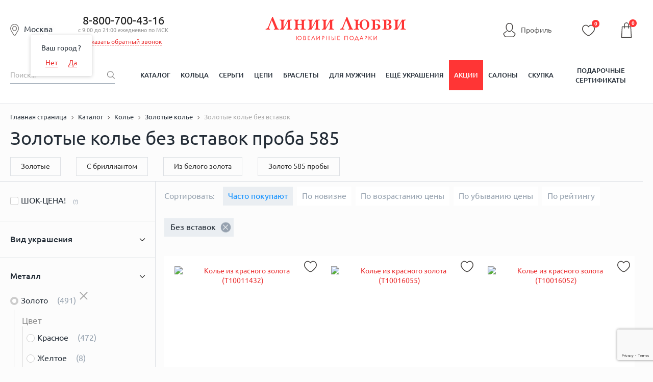

--- FILE ---
content_type: text/html; charset=UTF-8
request_url: https://liniilubvi.ru/kole/zolotye/proba_585/bez-vstavok/
body_size: 55506
content:
<!DOCTYPE html>
<html lang="ru">

<head>
	<!--[if IE]>
		<meta http-equiv="X-UA-Compatible" content="IE=edge"/><![endif]-->

	<meta content="width=device-width, initial-scale=1.0" name="viewport" />
	<title>
				Золотые колье без вставок проба 585 - купить в ювелирном интернет-магазине Линии Любви	</title>
	<link rel="icon" type="image/svg+xml" href="/favicon.svg">
		<link href="/local/templates/new_design_2020/css/style.min.css?1722276058136209"
		rel="stylesheet" />
	<link href="/local/templates/new_design_2020/css/fonts.css?16449337964153" rel="stylesheet" />
					<meta name="description" content="Золотые колье без вставок проба 585: 6 шт. в каталоге ювелирного магазина Линии Любви. ✔Фото, характеристики, отзывы о ювелирных изделиях. ✔Недорогие Золотые колье без вставок проба 585 по цене от 14990.00 ₽. ✔Скидки до 50%, акции! ✔Бесплатная доставка от 5 000 руб." />
	<script type="text/javascript">if(!window.BX)window.BX={};if(!window.BX.message)window.BX.message=function(mess){if(typeof mess=='object') for(var i in mess) BX.message[i]=mess[i]; return true;};</script>
<script type="text/javascript">(window.BX||top.BX).message({'JS_CORE_LOADING':'Загрузка...','JS_CORE_NO_DATA':'- Нет данных -','JS_CORE_WINDOW_CLOSE':'Закрыть','JS_CORE_WINDOW_EXPAND':'Развернуть','JS_CORE_WINDOW_NARROW':'Свернуть в окно','JS_CORE_WINDOW_SAVE':'Сохранить','JS_CORE_WINDOW_CANCEL':'Отменить','JS_CORE_WINDOW_CONTINUE':'Продолжить','JS_CORE_H':'ч','JS_CORE_M':'м','JS_CORE_S':'с','JSADM_AI_HIDE_EXTRA':'Скрыть лишние','JSADM_AI_ALL_NOTIF':'Показать все','JSADM_AUTH_REQ':'Требуется авторизация!','JS_CORE_WINDOW_AUTH':'Войти','JS_CORE_IMAGE_FULL':'Полный размер'});</script>
<script type="text/javascript">(window.BX||top.BX).message({'LANGUAGE_ID':'ru','FORMAT_DATE':'DD.MM.YYYY','FORMAT_DATETIME':'DD.MM.YYYY HH:MI:SS','COOKIE_PREFIX':'BITRIX_SM','SERVER_TZ_OFFSET':'10800','SITE_ID':'od','SITE_DIR':'/','USER_ID':'','SERVER_TIME':'1769598203','USER_TZ_OFFSET':'0','USER_TZ_AUTO':'Y','bitrix_sessid':'c595d1492c8a299328fa09770a770dae'});</script>


<script type="text/javascript" src="/bitrix/js/main/core/core.min.js?151057374275967"></script>
<script type="text/javascript" src="/bitrix/js/main/core/core_ajax.min.js?151057374021435"></script>
<script type="text/javascript" src="/bitrix/js/main/json/json2.min.js?14085539873467"></script>
<script type="text/javascript" src="/bitrix/js/main/core/core_ls.min.js?14411866717365"></script>
<script type="text/javascript" src="/bitrix/js/main/session.min.js?14411866542511"></script>
<script type="text/javascript" src="/bitrix/js/main/core/core_popup.min.js?151057374440695"></script>
<script type="text/javascript">
					(function () {
						"use strict";

						var counter = function ()
						{
							var cookie = (function (name) {
								var parts = ("; " + document.cookie).split("; " + name + "=");
								if (parts.length == 2) {
									try {return JSON.parse(decodeURIComponent(parts.pop().split(";").shift()));}
									catch (e) {}
								}
							})("BITRIX_CONVERSION_CONTEXT_od");

							if (cookie && cookie.EXPIRE >= BX.message("SERVER_TIME"))
								return;

							var request = new XMLHttpRequest();
							request.open("POST", "/bitrix/tools/conversion/ajax_counter.php", true);
							request.setRequestHeader("Content-type", "application/x-www-form-urlencoded");
							request.send(
								"SITE_ID="+encodeURIComponent("od")+
								"&sessid="+encodeURIComponent(BX.bitrix_sessid())+
								"&HTTP_REFERER="+encodeURIComponent(document.referrer)
							);
						};

						if (window.frameRequestStart === true)
							BX.addCustomEvent("onFrameDataReceived", counter);
						else
							BX.ready(counter);
					})();
				</script>



	<link rel="canonical"
		href="https://liniilubvi.ru/kole/zolotye/proba_585/bez-vstavok/" />
    <script type="text/javascript" src="https://api.flocktory.com/v2/loader.js?site_id=3346" async="async"></script>
	<!--[if lte IE 8]>
		<link rel="stylesheet" type="text/css" href="/local/templates/new_design_2020/css/ie.css" media="screen"/>
		<script src="/local/templates/new_design_2020/js/ie_v678.js"></script>
		<![endif]-->
	<!--[if IE 9]>
		<script src="/local/templates/new_design_2020/js/PIE_IE9.js"></script>
		<![endif]-->
	<script src="https://cdn.polyfill.io/v2/polyfill.min.js"></script>
		<script data-skip-moving="true" type="text/javascript"
		src="/local/templates/new_design_2020/js/jquery-3.4.1.min.js?164493379688145"></script>
	<script type="application/javascript"
		src="https://cdnjs.cloudflare.com/ajax/libs/jquery-cookie/1.4.1/jquery.cookie.min.js"></script>
	<meta name="cmsmagazine" content="92b66517851cd78e820e081e5b9f65db" />
	<meta name="facebook-domain-verification" content="rlk3o18b03n2t55pkzai65ccsobmr5" />
	<script type="text/javascript">window._ab_id_=157610</script>
	<script src="https://cdn.botfaqtor.ru/one.js"></script>
			<script type="application/ld+json">
				{
					"@context": "https://schema.org",
					"@type": "Organization",
					"address": {
						"@type": "PostalAddress",
						"addressLocality": "Москва, Россия",
						"postalCode": "115432",
						"streetAddress": "проезд Проектируемый 4062-й, дом 6, строение 1, этаж 5, помещение А, комната 56"
					},
					"name": "Liniilubvi.ru",
					"url": "https://liniilubvi.ru/",
					"logo": "https://liniilubvi.ru/local/templates/liniilubvi_adaptive/img/new_icons/ll-logo.svg",
					"contactPoint": [{
						"@type": "ContactPoint",
						"telephone": "88007004316",
						"contactType": "customer service",
						"contactOption": "TollFree",
						"areaServed": "RU",
						"availableLanguage": "Russian"
					}, {
						"@type": "ContactPoint",
						"email": "reklama@liniilubvi.ru"
					}]
				}
			</script>
			<script>
		mindbox = window.mindbox || function () {
			mindbox.queue.push(arguments);
		};
		mindbox.queue = mindbox.queue || [];
		mindbox('create', {
			firebaseMessagingSenderId: "928753697695"
		});
		mindbox("webpush.create");
		mindbox("webpush.migrate", {
			migrateOperation: "MigrateWebPush"
		});
	</script>
	<script src="https://api.mindbox.ru/scripts/v1/tracker.js" async></script>
	<meta name="yandex-verification" content="73656e06c7aa0218" />
</head>
<body>
		<script>
		var dataLayer = dataLayer || [];
		dataLayer = [{
			'gtm_ab': '11',
			'gtm_whoareyou': '0',
			'gtm_ipaddress': '18.117.219.95'
		}];
	</script>
			<!-- Yandex.Metrika counter -->
		<script type="text/javascript" >
		(function(m,e,t,r,i,k,a){m[i]=m[i]||function(){(m[i].a=m[i].a||[]).push(arguments)};
		m[i].l=1*new Date();
		for (var j = 0; j < document.scripts.length; j++) {if (document.scripts[j].src === r) { return; }}
		k=e.createElement(t),a=e.getElementsByTagName(t)[0],k.async=1,k.src=r,a.parentNode.insertBefore(k,a)})
		(window, document, "script", "https://mc.yandex.ru/metrika/tag.js", "ym");

		ym(6750583, "init", {
				clickmap:true,
				trackLinks:true,
				accurateTrackBounce:true,
				webvisor:true,
				trackHash:true,
				ecommerce:"dataLayer"
		});
		</script>
		<noscript><div><img src="https://mc.yandex.ru/watch/6750583" style="position:absolute; left:-9999px;" alt="" /></div></noscript>
<!-- /Yandex.Metrika counter -->
				<!-- Universal Analytics -->
		<script>
			(function (i, s, o, g, r, a, m) {
				i['GoogleAnalyticsObject'] = r;
				i[r] = i[r] || function () {
					(i[r].q = i[r].q || []).push(arguments)
				}, i[r].l = 1 * new Date();
				a = s.createElement(o),
					m = s.getElementsByTagName(o)[0];
				a.async = 1;
				a.src = g;
				m.parentNode.insertBefore(a, m)
			})(window, document, 'script', '//www.google-analytics.com/analytics.js', 'ga');

			ga('create', 'UA-32426418-6', 'auto');

			ga(function (tracker) {
				var clientId = tracker.get('clientId');
				document.cookie = "_ga_cid=" + clientId + "; path=/";
				ga('set', 'dimension4', clientId);
				ga('set', 'dimension1', '0');
				ga('set', 'dimension2', '11');
				ga('set', 'dimension3', '18.117.219.95');
			});
			ga('send', 'pageview');
		</script>
		<!-- End Universal Analytics -->

		<!-- Google Tag Manager -->
		<script>
			(function (w, d, s, l, i) {
				w[l] = w[l] || [];
				w[l].push({
					'gtm.start': new Date().getTime(),
					event: 'gtm.js'
				});
				var f = d.getElementsByTagName(s)[0],
					j = d.createElement(s),
					dl = l != 'dataLayer' ? '&l=' + l : '';
				j.async = true;
				j.src = '//www.googletagmanager.com/gtm.js?id=' + i + dl;
				f.parentNode.insertBefore(j, f);
			})(window, document, 'script', 'dataLayer', 'GTM-KKFXPV');
		</script>
		<noscript>
			<iframe src="//www.googletagmanager.com/ns.html?id=GTM-KKFXPV" height="0" width="0"
				style="display:none;visibility:hidden"></iframe>
		</noscript>
		<!-- End Google Tag Manager -->
		<div id="panel">
			</div>
		<ul class="seoTownList">
			<li>Абакан</li>
			<li>Алматы</li>
			<li>Альметьевск</li>
			<li>Ангарск</li>
			<li>Армавир</li>
			<li>Архангельск</li>
			<li>Астана</li>
			<li>Астрахань</li>
			<li>Ачинск</li>
			<li>Барнаул</li>
			<li>Белгород</li>
			<li>Белово</li>
			<li>Брянск</li>
			<li>Великий Новгород</li>
			<li>Владимир</li>
			<li>Волгоград</li>
			<li>Вологда</li>
			<li>Воронеж</li>
			<li>Екатеринбург</li>
			<li>Железногорск</li>
			<li>Зеленогорск</li>
			<li>Зеленоград</li>
			<li>Иваново</li>
			<li>Ижевск</li>
			<li>Иркутск</li>
			<li>Йошкар-Ола</li>
			<li>Казань</li>
			<li>Калуга</li>
			<li>Канск</li>
			<li>Караганда</li>
			<li>Кемерово</li>
			<li>Киров</li>
			<li>Кострома</li>
			<li>Красногорск</li>
			<li>Краснодар</li>
			<li>Красноярск</li>
			<li>Курск</li>
			<li>Ленинск-Кузнецкий</li>
			<li>Липецк</li>
			<li>Магнитогорск</li>
			<li>Москва</li>
			<li>Мурманск</li>
			<li>Набережные Челны</li>
			<li>Нижневартовск</li>
			<li>Нижний Новгород</li>
			<li>Нижний Тагил</li>
			<li>Новокузнецк</li>
			<li>Новосибирск</li>
			<li>Нягань</li>
			<li>Омск</li>
			<li>Орёл</li>
			<li>Оренбург</li>
			<li>Пенза</li>
			<li>Пермь</li>
			<li>Петрозаводск</li>
			<li>Псков</li>
			<li>Реутов</li>
			<li>Ростов-на-Дону</li>
			<li>Рязань</li>
			<li>Самара</li>
			<li>Санкт-Петербург</li>
			<li>Саранск</li>
			<li>Саратов</li>
			<li>Северодвинск</li>
			<li>Северск</li>
			<li>Сергиев Посад</li>
			<li>Симферополь</li>
			<li>Смоленск</li>
			<li>Сочи</li>
			<li>Старый Оскол</li>
			<li>Стерлитамак</li>
			<li>Сургут</li>
			<li>Сыктывкар</li>
			<li>Таганрог</li>
			<li>Тамбов</li>
			<li>Тверь</li>
			<li>Тольятти</li>
			<li>Томск</li>
			<li>Тула</li>
			<li>Тюмень</li>
			<li>Ульяновск</li>
			<li>Уфа</li>
			<li>Ухта</li>
			<li>Чебоксары</li>
			<li>Челябинск</li>
			<li>Череповец</li>
			<li>Чехов</li>
			<li>Ярославль</li>
	</ul>		<div id="wrapper" data-time="-194364202">
					<header id="header">
				<!--noindex-->
				    <form id="formlocation" name="region"
          action="/kole/zolotye/proba_585/bez-vstavok/"
          method="POST" enctype="application/x-www-form-urlencoded" style="display: none;">
        <input id="inputlocation" type="text" name="location" value="" size="40" maxlength="40"/>
        <input type="submit"/>
    </form>

    <div id="city-select" class="popup hidden" style="height:610px;">
        <div class="popup-design popup-design--mod clearfix pie">
            <a href="javascript:void(0)" class="js-popup-close">×</a>
            <div class="city-select">
                <div class="city-select-head">
                    <i class="city-select-head-ico"></i>Москва</div>
                <form class="modal_form">
                    <div class="city-select-input">
                        <input class="input-text input-text--bg input-text--fz18 CSSInput" type="text" id="CSSInput"
                               name="CSSInput" placeholder="Введите название своего города" value="" required=""
                               autocomplete="off"/>
                                                <div id="CSSPrompts" class="CSSPrompts title-search-result"></div>
                        <div class="city-select-input-hint field_helper">
                            например, <span class="link-dotted">Москва</span> или <span class="link-dotted">Санкт-Петербург</span>
                        </div>
                    </div>
                    <div class="city-select-col clearfix">
                        <div class="city-select-col-left-head">Выберите город:</div>
                        <div class="CSRCFrame">
                            Подождите, идет загрузка...
                        </div>
                    </div>
                </form>
            </div>
        </div>
    </div>
				<!--/noindex-->
				<div class="mob-hide-1024">
										
					<div class="header-center">
						<div class="header-center-wrap">
							<span id="current_location" class="header-center-local-item current_location">
								<i class="header-center-local-item-ico"></i><span
									class="cursor-pointer js-open-select-local main-location">
									Москва								</span>
								<span class="geography-select-first">
									<span class="geography-select-first__tooltip-item">Ваш город <span
											class="cursor-pointer js-open-select-local geography-select-first__link">
																					</span>?</span>
									<span class="geography-select-first__tooltip-item">
										<span class="geography-select-first__tooltip-item-50p">
											<span
												class="cursor-pointer js-open-select-local geography-select-first__link js-geography-select-first-no">Нет</span>
										</span>
										<span class="geography-select-first__tooltip-item-50p">
											<span
												class="cursor-pointer geography-select-first__link js-geography-select-first-close">Да</span>
										</span>
									</span>
								</span>
							</span>
															<div class="header-center-phone">
									<div class="header-center-phone-item">
										<a href="tel:88007004316" class="noDecor">8-800-700-43-16</a>
										<div class="header-center-phone-text">с 9:00 до 21:00 ежедневно по МСК</div>
										<div><span href="#modal-callback" id="callback" class="header-callback">Заказать обратный звонок</span></div><div style="display:none">
    <div id="modal-callback">
        <h4>Заказать обратный звонок</h4>
        <div class="modal_body">
            <form id="formCallback" method="POST" action="#callback">
                <div class="form_group">
                    <div><input id="name" type="text" name="name" placeholder="ФИО"></div>
                    <div><input id="phone" type="text" name="phone" value=""></div>
                    <input type="hidden" name="hidden" id="hidden-input"/>
                    <div>
                        <textarea id="TextCallback" name="message" placeholder="Комментарий"></textarea>
                    </div>
                    <div><input id="barcode" type="text" name="barcode" placeholder="Введите цифру девять" value=""></div>
                </div>
                <div class="form_group last">
                    <button class="btn callback-btn" type="button" name="button" id="submit">Перезвонить мне</button>
                    <div class="agreement-block"><small>Нажимая на кнопку, Вы даете <a href="/privacy/" target="_blank">согласие на обработку своих персональных данных</a></small></div>                </div>
            </form>
        </div>
    </div>
</div>
									</div>
																	</div>
														<div class="header-center-logo">
																	<a href="/" title="Ювелирный магазин Линии Любви" alt="Ювелирный магазин Линии Любви">
																		<!--<img src="-->
																		<!--/img/logo_desctop.png" alt=""/>-->
									<svg class="logo">
										<title>Ювелирный магазин Линии Любви</title>
										<desc>Ювелирный магазин Линии Любви</desc>
										<use xlink:href="#logo-desktop"></use>
									</svg>
																		</a>
															</div>
							<div class="top-line__left-links">
								<span class="lkh ref-personal header-personal" onclick="window.location.href='/personal/'">
									<svg class="icon-lkh">
										<use xlink:href="#icon-profile"></use>
									</svg>
									<span>Профиль</span>
								</span>
																	<input type="hidden" class="btn_login" />
																</div>
							<div class="header-center-icons mob-hide">
								<div class="header-center-icons-item userFav">
									<span class="ref-personal-fav" onclick="window.location.href='/personal/favorites/'">
										<span class="header-center-icons-item">
											<svg class="favorite-icon">
												<use xlink:href="#icon-favourite"></use>
											</svg>
											<i class="header-center-icons-item-num cntUserFav">
												0											</i>
										</span>
									</span>
								</div>
							</div>
							    <div class="basket-small-block">
        <script>
            mindbox_items = null
            cartState = []   //diginetica
        </script>
        <pre class='USER3'><b>/srv/www/liniilubvi.ru/htdocs/local/components/custom/basket.small/templates/new_design_2020/template.php [31]</b>
0</pre>            <div class="fixed-bar-center-icons-item-ico">
                                <svg class="icon-cart">
                    <use xlink:href="#icon-cart"></use>
                </svg>
                <i class="header-center-basket-ico-num" id="count">0</i>
                    </div>

    <div class="header-center-icons-item-drop basket_count" id="basket_order" style="display: none;">
        <ul class="header-center-icons-item-drop-list">
            <li class="header-center-icons-item-drop-list-item">Товар добавлен в
                корзину<br/><span class="basket-link-list" onclick="window.location.href='/cart/'">Оформите заказ</span></li>
                    </ul>
        <div class="close">x</div>
    </div>
    </div>
						</div>
					</div>
					<div class="user-bar mob-hide">
						<div class="user-bar-center">
							<div class="user-bar-center-search">
								<form action="/catalog/" name="search-by-content">
									<input type="hidden" name="TPC_AVAILABLE_ALL" value="N">
									<input id="search-input" class="user-bar-center-search-input" type="text"
										placeholder="Поиск..." name="q" value=""
										autocomplete="off" />
									<button class="user-bar-center-search-btn" type="submit">
										<span class="sprite-i_0007_icon_search"></span></button>
								</form>
							</div>
							<!-- new_design_2020 horizontal_multilevel -->
<nav class="user-bar-center-menu">
	<ul class="user-bar-center-menu-list">						<li class="user-bar-center-menu-list-item">
							<a 
								href="/catalog/" 
								class="user-bar-center-menu-list-item-link 													">Каталог</a>
						</li>			<li class="user-bar-center-menu-list-item">				<a href="/koltsa/" class="user-bar-center-menu-list-item-link ">Кольца</a>				<div class="user-bar-center-menu-list-item-sub hidden pie">
				<div class="user-bar-center-menu-list-item-sub-center clearfix">
				<div class="user-bar-center-menu-list-item-sub-center-menu">						<span class="user-bar-center-menu-list-item-sub-center-item">
													<a href="/koltsa/obruchalnie/" class="user-bar-center-menu-list-item-sub-center-item-link">
								<span class="user-bar-center-menu-list-item-sub-center-item-pic">
																			<img alt="Обручальные кольца" src="/upload/iblock/0cb/0cb47f8317abde13f43b8a4af8e3aa0d.jpg">
																	</span>
								<span class="user-bar-center-menu-list-item-sub-center-item-text">Обручальные кольца</span>
							</a>
												</span>						<span class="user-bar-center-menu-list-item-sub-center-item">
													<a href="https://liniilubvi.ru/lp/ll_pomolwochnie/" class="user-bar-center-menu-list-item-sub-center-item-link">
								<span class="user-bar-center-menu-list-item-sub-center-item-pic">
																			<img alt="Помолвочные кольца" src="/upload/iblock/eaa/eaa39cc602f98ab92cd15f0f223ae58d.jpg">
																	</span>
								<span class="user-bar-center-menu-list-item-sub-center-item-text">Помолвочные кольца</span>
							</a>
												</span>						<span class="user-bar-center-menu-list-item-sub-center-item">
													<a href="/koltsa/klassicheskie/" class="user-bar-center-menu-list-item-sub-center-item-link">
								<span class="user-bar-center-menu-list-item-sub-center-item-pic">
																			<img alt="Классические кольца" src="/upload/iblock/f70/f7019086c9065d6265a403e231e8a42b.jpg">
																	</span>
								<span class="user-bar-center-menu-list-item-sub-center-item-text">Классические кольца</span>
							</a>
												</span>						<span class="user-bar-center-menu-list-item-sub-center-item">
													<a href="/koltsa/dlya-muzhchin/" class="user-bar-center-menu-list-item-sub-center-item-link">
								<span class="user-bar-center-menu-list-item-sub-center-item-pic">
																			<img alt="Мужские кольца" src="/upload/iblock/000/0000ea6463d80517cabeab3dcd8bb96f.jpg">
																	</span>
								<span class="user-bar-center-menu-list-item-sub-center-item-text">Мужские кольца</span>
							</a>
												</span>						<span class="user-bar-center-menu-list-item-sub-center-item">
													<a href="/llclassic/constructor/" class="user-bar-center-menu-list-item-sub-center-item-link">
								<span class="user-bar-center-menu-list-item-sub-center-item-pic">
																			<img alt="Конструктор обручальных колец" src="/upload/iblock/79c/79c1b3f106ccbac211ff85e10e6622d4.png">
																	</span>
								<span class="user-bar-center-menu-list-item-sub-center-item-text">Конструктор обручальных колец</span>
							</a>
												</span>						<span class="user-bar-center-menu-list-item-sub-center-item">
													<a href="/koltsa/zolotye/" class="user-bar-center-menu-list-item-sub-center-item-link">
								<span class="user-bar-center-menu-list-item-sub-center-item-pic">
																			<img alt="Золотые кольца" src="/upload/iblock/8a4/8a4dce97e2adf1f12c603321cadcaaff.jpg">
																	</span>
								<span class="user-bar-center-menu-list-item-sub-center-item-text">Золотые кольца</span>
							</a>
												</span>						<span class="user-bar-center-menu-list-item-sub-center-item">
													<a href="/koltsa/s-brilliantom/" class="user-bar-center-menu-list-item-sub-center-item-link">
								<span class="user-bar-center-menu-list-item-sub-center-item-pic">
																			<img alt="Кольца с бриллиантами" src="/upload/iblock/c81/c814d83e4c5d594c7c2a11ea3092fd4c.jpg">
																	</span>
								<span class="user-bar-center-menu-list-item-sub-center-item-text">Кольца с бриллиантами</span>
							</a>
												</span>						<span class="user-bar-center-menu-list-item-sub-center-item">
													<a href="/koltsa/s-izumrudom/" class="user-bar-center-menu-list-item-sub-center-item-link">
								<span class="user-bar-center-menu-list-item-sub-center-item-pic">
																			<img alt="Кольца с изумрудами" src="/upload/iblock/536/53618d518248498c5713ff0c1bf6ae6f.jpg">
																	</span>
								<span class="user-bar-center-menu-list-item-sub-center-item-text">Кольца с изумрудами</span>
							</a>
												</span>						<span class="user-bar-center-menu-list-item-sub-center-item">
													<a href="/koltsa/s-sapfirom/" class="user-bar-center-menu-list-item-sub-center-item-link">
								<span class="user-bar-center-menu-list-item-sub-center-item-pic">
																			<img alt="Кольца с сапфирами" src="/upload/iblock/c11/c11159f36e69a250b6a20445d74c1def.jpg">
																	</span>
								<span class="user-bar-center-menu-list-item-sub-center-item-text">Кольца с сапфирами</span>
							</a>
												</span>						<span class="user-bar-center-menu-list-item-sub-center-item">
													<a href="/koltsa/s-fianitami/" class="user-bar-center-menu-list-item-sub-center-item-link">
								<span class="user-bar-center-menu-list-item-sub-center-item-pic">
																			<img alt="Кольца с фианитами" src="/upload/iblock/661/6610d7321999d20bba882d3eac5b5626.jpg">
																	</span>
								<span class="user-bar-center-menu-list-item-sub-center-item-text class-test111">Кольца с фианитами</span>
							</a>
												</span></div></div></div></li>			<li class="user-bar-center-menu-list-item">				<a href="/sergi/" class="user-bar-center-menu-list-item-link ">Серьги</a>				<div class="user-bar-center-menu-list-item-sub hidden pie">
				<div class="user-bar-center-menu-list-item-sub-center clearfix">
				<div class="user-bar-center-menu-list-item-sub-center-menu">						<span class="user-bar-center-menu-list-item-sub-center-item">
													<a href="/sergi/sergi-kolca-kongo/" class="user-bar-center-menu-list-item-sub-center-item-link">
								<span class="user-bar-center-menu-list-item-sub-center-item-pic">
																			<img alt="Серьги-кольца" src="/upload/iblock/122/122a258b02a0a018a38c8aaebd3224c9.jpg">
																	</span>
								<span class="user-bar-center-menu-list-item-sub-center-item-text">Серьги-кольца</span>
							</a>
												</span>						<span class="user-bar-center-menu-list-item-sub-center-item">
													<a href="/sergi/pusety/" class="user-bar-center-menu-list-item-sub-center-item-link">
								<span class="user-bar-center-menu-list-item-sub-center-item-pic">
																			<img alt="Серьги-пусеты" src="/upload/iblock/e59/e5946786448a236f8ccbb66d80cec0ad.jpg">
																	</span>
								<span class="user-bar-center-menu-list-item-sub-center-item-text">Серьги-пусеты</span>
							</a>
												</span>						<span class="user-bar-center-menu-list-item-sub-center-item">
													<a href="/sergi/dlinnye-sergi/" class="user-bar-center-menu-list-item-sub-center-item-link">
								<span class="user-bar-center-menu-list-item-sub-center-item-pic">
																			<img alt="Длинные серьги" src="/upload/iblock/439/43959c567f24c057a5c89d9af7c7b52f.jpg">
																	</span>
								<span class="user-bar-center-menu-list-item-sub-center-item-text">Длинные серьги</span>
							</a>
												</span>						<span class="user-bar-center-menu-list-item-sub-center-item">
													<a href="/sergi/detskie/" class="user-bar-center-menu-list-item-sub-center-item-link">
								<span class="user-bar-center-menu-list-item-sub-center-item-pic">
																			<img alt="Детские серьги" src="/upload/iblock/8f0/8f00eeaed3eb8451cb49a3a17ea001bc.jpg">
																	</span>
								<span class="user-bar-center-menu-list-item-sub-center-item-text">Детские серьги</span>
							</a>
												</span>						<span class="user-bar-center-menu-list-item-sub-center-item">
													<a href="/sergi/bez-vstavok/" class="user-bar-center-menu-list-item-sub-center-item-link">
								<span class="user-bar-center-menu-list-item-sub-center-item-pic">
																			<img alt="Серьги без вставок" src="/upload/iblock/64f/64f546cb2cc300e03e5d21d95f71a890.jpg">
																	</span>
								<span class="user-bar-center-menu-list-item-sub-center-item-text">Серьги без вставок</span>
							</a>
												</span>						<span class="user-bar-center-menu-list-item-sub-center-item">
													<a href="/sergi/zolotye/" class="user-bar-center-menu-list-item-sub-center-item-link">
								<span class="user-bar-center-menu-list-item-sub-center-item-pic">
																			<img alt="Золотые серьги" src="/upload/iblock/0ce/0ce7104cafcc2451d8d861ff93dc7750.jpg">
																	</span>
								<span class="user-bar-center-menu-list-item-sub-center-item-text">Золотые серьги</span>
							</a>
												</span>						<span class="user-bar-center-menu-list-item-sub-center-item">
													<a href="/sergi/zolotye/iz-belogo-zolota/" class="user-bar-center-menu-list-item-sub-center-item-link">
								<span class="user-bar-center-menu-list-item-sub-center-item-pic">
																			<img alt="Серьги из белого золота" src="/upload/iblock/990/9901abb38f7d6c09bafa162aac984a58.jpg">
																	</span>
								<span class="user-bar-center-menu-list-item-sub-center-item-text">Серьги из белого золота</span>
							</a>
												</span>						<span class="user-bar-center-menu-list-item-sub-center-item">
													<a href="/sergi/s-brilliantom/" class="user-bar-center-menu-list-item-sub-center-item-link">
								<span class="user-bar-center-menu-list-item-sub-center-item-pic">
																			<img alt="Серьги с бриллиантами" src="/upload/iblock/af2/af2c4daeb2bf00c449ae0ff80ce5f1b6.jpg">
																	</span>
								<span class="user-bar-center-menu-list-item-sub-center-item-text">Серьги с бриллиантами</span>
							</a>
												</span>						<span class="user-bar-center-menu-list-item-sub-center-item">
													<a href="/sergi/zhemchug/" class="user-bar-center-menu-list-item-sub-center-item-link">
								<span class="user-bar-center-menu-list-item-sub-center-item-pic">
																			<img alt="Серьги с жемчугом" src="/upload/iblock/771/771413b6401c127a8a0dc4c1a81eb757.jpg">
																	</span>
								<span class="user-bar-center-menu-list-item-sub-center-item-text">Серьги с жемчугом</span>
							</a>
												</span>						<span class="user-bar-center-menu-list-item-sub-center-item">
													<a href="/sergi/s-fianitami/" class="user-bar-center-menu-list-item-sub-center-item-link">
								<span class="user-bar-center-menu-list-item-sub-center-item-pic">
																			<img alt="Серьги с фианитами" src="/upload/iblock/80a/80a212e970048289d36eb32f488fc77a.jpg">
																	</span>
								<span class="user-bar-center-menu-list-item-sub-center-item-text">Серьги с фианитами</span>
							</a>
												</span></div></div></div></li>			<li class="user-bar-center-menu-list-item">				<a href="/cepochki-na-sheyu/" class="user-bar-center-menu-list-item-link ">Цепи</a>				<div class="user-bar-center-menu-list-item-sub hidden pie">
				<div class="user-bar-center-menu-list-item-sub-center clearfix">
				<div class="user-bar-center-menu-list-item-sub-center-menu">						<span class="user-bar-center-menu-list-item-sub-center-item">
													<a href="/cepochki-na-sheyu/zolotye/" class="user-bar-center-menu-list-item-sub-center-item-link">
								<span class="user-bar-center-menu-list-item-sub-center-item-pic">
																			<img alt="Золотые цепи" src="/upload/iblock/8df/8df6b0ac65b40a4924e521290150de3e.jpg">
																	</span>
								<span class="user-bar-center-menu-list-item-sub-center-item-text">Золотые цепи</span>
							</a>
												</span>						<span class="user-bar-center-menu-list-item-sub-center-item">
													<a href="/kcz/" class="user-bar-center-menu-list-item-sub-center-item-link">
								<span class="user-bar-center-menu-list-item-sub-center-item-pic">
																			<img alt="Цепи под заказ" src="/upload/iblock/755/755e386d7987bed105062e3d8a84fb20.jpg">
																	</span>
								<span class="user-bar-center-menu-list-item-sub-center-item-text">Цепи под заказ</span>
							</a>
												</span>						<span class="user-bar-center-menu-list-item-sub-center-item">
													<a href="/cepochki-na-sheyu/zolotye/iz-krasnogo-zolota/" class="user-bar-center-menu-list-item-sub-center-item-link">
								<span class="user-bar-center-menu-list-item-sub-center-item-pic">
																			<img alt="Цепи из красного золота" src="/upload/iblock/05e/05e90d049b4442a1b62aaea1545f7a50.jpg">
																	</span>
								<span class="user-bar-center-menu-list-item-sub-center-item-text">Цепи из красного золота</span>
							</a>
												</span>						<span class="user-bar-center-menu-list-item-sub-center-item">
													<a href="/cepochki-na-sheyu/zolotye/iz-zheltogo-zolota/" class="user-bar-center-menu-list-item-sub-center-item-link">
								<span class="user-bar-center-menu-list-item-sub-center-item-pic">
																			<img alt="Цепи из желтого золота" src="/upload/iblock/4b2/4b24acc6ab4b58c250b49b9d15d0db15.jpg">
																	</span>
								<span class="user-bar-center-menu-list-item-sub-center-item-text">Цепи из желтого золота</span>
							</a>
												</span>						<span class="user-bar-center-menu-list-item-sub-center-item">
													<a href="/cepochki-na-sheyu/zolotye/iz-belogo-zolota/" class="user-bar-center-menu-list-item-sub-center-item-link">
								<span class="user-bar-center-menu-list-item-sub-center-item-pic">
																			<img alt="Цепи из белого золота" src="/upload/iblock/bb6/bb66640d6542ef7b32e8a80e98cfee0c.jpg">
																	</span>
								<span class="user-bar-center-menu-list-item-sub-center-item-text">Цепи из белого золота</span>
							</a>
												</span>						<span class="user-bar-center-menu-list-item-sub-center-item">
													<a href="/cepochki-na-sheyu/pletenie-bismark/" class="user-bar-center-menu-list-item-sub-center-item-link">
								<span class="user-bar-center-menu-list-item-sub-center-item-pic">
																			<img alt="Плетение Бисмарк" src="/upload/iblock/536/536a960aceb7712d1be7b9b3f5aa57a5.jpg">
																	</span>
								<span class="user-bar-center-menu-list-item-sub-center-item-text">Плетение Бисмарк</span>
							</a>
												</span>						<span class="user-bar-center-menu-list-item-sub-center-item">
													<a href="/cepochki-na-sheyu/pletenie-dvoynoy-romb/" class="user-bar-center-menu-list-item-sub-center-item-link">
								<span class="user-bar-center-menu-list-item-sub-center-item-pic">
																			<img alt="Плетение Двойной ромб" src="/upload/iblock/0d8/0d8d9d91090ca5a4ee2215b46a189025.jpg">
																	</span>
								<span class="user-bar-center-menu-list-item-sub-center-item-text">Плетение Двойной ромб</span>
							</a>
												</span>						<span class="user-bar-center-menu-list-item-sub-center-item">
													<a href="/cepochki-na-sheyu/pletenie-lav/" class="user-bar-center-menu-list-item-sub-center-item-link">
								<span class="user-bar-center-menu-list-item-sub-center-item-pic">
																			<img alt="Плетение Лав" src="/upload/iblock/330/330978b1e2b223c48cfb648646197a43.jpg">
																	</span>
								<span class="user-bar-center-menu-list-item-sub-center-item-text">Плетение Лав</span>
							</a>
												</span>						<span class="user-bar-center-menu-list-item-sub-center-item">
													<a href="/cepochki-na-sheyu/pletenie-nonna/" class="user-bar-center-menu-list-item-sub-center-item-link">
								<span class="user-bar-center-menu-list-item-sub-center-item-pic">
																			<img alt="Плетение Нонна" src="/upload/iblock/b6a/b6a4e12dcbc815c0761b274a7ae3260b.jpg">
																	</span>
								<span class="user-bar-center-menu-list-item-sub-center-item-text">Плетение Нонна</span>
							</a>
												</span>						<span class="user-bar-center-menu-list-item-sub-center-item">
													<a href="/cepochki-na-sheyu/pletenie-snejk/" class="user-bar-center-menu-list-item-sub-center-item-link">
								<span class="user-bar-center-menu-list-item-sub-center-item-pic">
																			<img alt="Плетение Снейк" src="/upload/iblock/783/78310cfd4b4fd064609f00297184d782.jpg">
																	</span>
								<span class="user-bar-center-menu-list-item-sub-center-item-text">Плетение Снейк</span>
							</a>
												</span></div></div></div></li>			<li class="user-bar-center-menu-list-item">				<a href="/brasleti/" class="user-bar-center-menu-list-item-link ">Браслеты</a>				<div class="user-bar-center-menu-list-item-sub hidden pie">
				<div class="user-bar-center-menu-list-item-sub-center clearfix">
				<div class="user-bar-center-menu-list-item-sub-center-menu">						<span class="user-bar-center-menu-list-item-sub-center-item">
													<a href="/brasleti/zolotye/" class="user-bar-center-menu-list-item-sub-center-item-link">
								<span class="user-bar-center-menu-list-item-sub-center-item-pic">
																			<img alt="Золотые браслеты" src="/upload/iblock/911/9115b51c09a2f4f8120fa1ca75a04f1f.jpg">
																	</span>
								<span class="user-bar-center-menu-list-item-sub-center-item-text">Золотые браслеты</span>
							</a>
												</span>						<span class="user-bar-center-menu-list-item-sub-center-item">
													<a href="https://liniilubvi.ru/kcz/" class="user-bar-center-menu-list-item-sub-center-item-link">
								<span class="user-bar-center-menu-list-item-sub-center-item-pic">
																			<img alt="Браслеты под заказ" src="/upload/iblock/28e/28e79fff6693c7110df70147b16717b2.JPG">
																	</span>
								<span class="user-bar-center-menu-list-item-sub-center-item-text">Браслеты под заказ</span>
							</a>
												</span>						<span class="user-bar-center-menu-list-item-sub-center-item">
													<a href="/brasleti/tcep/" class="user-bar-center-menu-list-item-sub-center-item-link">
								<span class="user-bar-center-menu-list-item-sub-center-item-pic">
																			<img alt="Браслет-цепь" src="/upload/iblock/2c6/2c61a9b2dd52cb9069c9e8b4e2fff869.jpg">
																	</span>
								<span class="user-bar-center-menu-list-item-sub-center-item-text">Браслет-цепь</span>
							</a>
												</span>						<span class="user-bar-center-menu-list-item-sub-center-item">
													<a href="/brasleti/dekorativnie/" class="user-bar-center-menu-list-item-sub-center-item-link">
								<span class="user-bar-center-menu-list-item-sub-center-item-pic">
																			<img alt="Декоративные браслеты" src="/upload/iblock/57e/57edf65e6ad2bf896744359b8d05684e.jpg">
																	</span>
								<span class="user-bar-center-menu-list-item-sub-center-item-text">Декоративные браслеты</span>
							</a>
												</span>						<span class="user-bar-center-menu-list-item-sub-center-item">
													<a href="/brasleti/zolotye/muzhskie/" class="user-bar-center-menu-list-item-sub-center-item-link">
								<span class="user-bar-center-menu-list-item-sub-center-item-pic">
																			<img alt="Мужские браслеты" src="/upload/iblock/0f3/0f33fbb8a42da35d25430c5f401f7178.jpg">
																	</span>
								<span class="user-bar-center-menu-list-item-sub-center-item-text">Мужские браслеты</span>
							</a>
												</span>						<span class="user-bar-center-menu-list-item-sub-center-item">
													<a href="/brasleti/pletenie-bismark/" class="user-bar-center-menu-list-item-sub-center-item-link">
								<span class="user-bar-center-menu-list-item-sub-center-item-pic">
																			<img alt="Плетение Бисмарк" src="/upload/iblock/53e/53ef77890f0672405b019223db1c63f2.jpg">
																	</span>
								<span class="user-bar-center-menu-list-item-sub-center-item-text">Плетение Бисмарк</span>
							</a>
												</span>						<span class="user-bar-center-menu-list-item-sub-center-item">
													<a href="/brasleti/pletenie-dvoynoy-romb/" class="user-bar-center-menu-list-item-sub-center-item-link">
								<span class="user-bar-center-menu-list-item-sub-center-item-pic">
																			<img alt="Плетение Двойной ромб" src="/upload/iblock/bdf/bdf7fa606d1ee92822e02fb1503e5b99.jpg">
																	</span>
								<span class="user-bar-center-menu-list-item-sub-center-item-text">Плетение Двойной ромб</span>
							</a>
												</span>						<span class="user-bar-center-menu-list-item-sub-center-item">
													<a href="/brasleti/pletenie-lav/" class="user-bar-center-menu-list-item-sub-center-item-link">
								<span class="user-bar-center-menu-list-item-sub-center-item-pic">
																			<img alt="Плетение Лав" src="/upload/iblock/6f2/6f25559579a10d5e4d7eb33fc291c35a.jpg">
																	</span>
								<span class="user-bar-center-menu-list-item-sub-center-item-text">Плетение Лав</span>
							</a>
												</span>						<span class="user-bar-center-menu-list-item-sub-center-item">
													<a href="/brasleti/pletenie-nonna/" class="user-bar-center-menu-list-item-sub-center-item-link">
								<span class="user-bar-center-menu-list-item-sub-center-item-pic">
																			<img alt="Плетение Нонна" src="/upload/iblock/8c9/8c9a65df0c97409195175325fb130174.jpg">
																	</span>
								<span class="user-bar-center-menu-list-item-sub-center-item-text">Плетение Нонна</span>
							</a>
												</span>						<span class="user-bar-center-menu-list-item-sub-center-item">
													<a href="/brasleti/pletenie-singapur/" class="user-bar-center-menu-list-item-sub-center-item-link">
								<span class="user-bar-center-menu-list-item-sub-center-item-pic">
																			<img alt="Плетение Сингапур" src="/upload/iblock/443/443ec5f5521481ccc17fad6457687127.jpg">
																	</span>
								<span class="user-bar-center-menu-list-item-sub-center-item-text">Плетение Сингапур</span>
							</a>
												</span></div></div></div></li>			<li class="user-bar-center-menu-list-item">				<a href="/catalog/muzhskie/" class="user-bar-center-menu-list-item-link ">Для мужчин</a>				<div class="user-bar-center-menu-list-item-sub hidden pie">
				<div class="user-bar-center-menu-list-item-sub-center clearfix">
				<div class="user-bar-center-menu-list-item-sub-center-menu">						<span class="user-bar-center-menu-list-item-sub-center-item">
													<a href="/koltsa/muzhskie-pechatki/" class="user-bar-center-menu-list-item-sub-center-item-link">
								<span class="user-bar-center-menu-list-item-sub-center-item-pic">
																			<img alt="Печатки" src="/upload/iblock/caa/caa1432954e5947da8dc835014465def.jpg">
																	</span>
								<span class="user-bar-center-menu-list-item-sub-center-item-text">Печатки</span>
							</a>
												</span>						<span class="user-bar-center-menu-list-item-sub-center-item">
													<a href="/zaponki/" class="user-bar-center-menu-list-item-sub-center-item-link">
								<span class="user-bar-center-menu-list-item-sub-center-item-pic">
																			<img alt="Запонки" src="/upload/iblock/054/05450173856cd416aec555881926773e.jpg">
																	</span>
								<span class="user-bar-center-menu-list-item-sub-center-item-text">Запонки</span>
							</a>
												</span>						<span class="user-bar-center-menu-list-item-sub-center-item">
													<a href="/lp/collections/monogramma/" class="user-bar-center-menu-list-item-sub-center-item-link">
								<span class="user-bar-center-menu-list-item-sub-center-item-pic">
																			<img alt="Монограмма" src="/upload/iblock/087/0876a0dae0fe5afefd97b5f99fca2889.jpg">
																	</span>
								<span class="user-bar-center-menu-list-item-sub-center-item-text">Монограмма</span>
							</a>
												</span>						<span class="user-bar-center-menu-list-item-sub-center-item">
													<a href="/zazhimi-dlya-galstuka/" class="user-bar-center-menu-list-item-sub-center-item-link">
								<span class="user-bar-center-menu-list-item-sub-center-item-pic">
																			<img alt="Зажимы для галстука" src="/upload/iblock/d43/d439ebc88e80627af909b970ece820c2.jpg">
																	</span>
								<span class="user-bar-center-menu-list-item-sub-center-item-text">Зажимы для галстука</span>
							</a>
												</span>						<span class="user-bar-center-menu-list-item-sub-center-item">
													<a href="/brasleti/muzhskie/" class="user-bar-center-menu-list-item-sub-center-item-link">
								<span class="user-bar-center-menu-list-item-sub-center-item-pic">
																			<img alt="Браслеты" src="/upload/iblock/b55/b5570b85ed602d7658401e4f6bf4afbc.jpg">
																	</span>
								<span class="user-bar-center-menu-list-item-sub-center-item-text">Браслеты</span>
							</a>
												</span>						<span class="user-bar-center-menu-list-item-sub-center-item">
													<a href="/cepochki-na-sheyu/muzhskie/" class="user-bar-center-menu-list-item-sub-center-item-link">
								<span class="user-bar-center-menu-list-item-sub-center-item-pic">
																			<img alt="Мужские цепи" src="/upload/iblock/764/7640ed7c8d2947af42932c34bbfdf698.jpg">
																	</span>
								<span class="user-bar-center-menu-list-item-sub-center-item-text">Мужские цепи</span>
							</a>
												</span></div></div></div></li>			<li class="user-bar-center-menu-list-item">				<span class="user-bar-center-menu-list-item-link span">Ещё украшения</span>				<div class="user-bar-center-menu-list-item-sub hidden pie">
				<div class="user-bar-center-menu-list-item-sub-center clearfix">
				<div class="user-bar-center-menu-list-item-sub-center-menu">						<span class="user-bar-center-menu-list-item-sub-center-item">
													<a href="/podveski-i-kuloni/" class="user-bar-center-menu-list-item-sub-center-item-link">
								<span class="user-bar-center-menu-list-item-sub-center-item-pic">
																			<img alt="Подвески и кулоны" src="/upload/iblock/b54/b54e6d3186f30d5b0da923ef3b566920.jpg">
																	</span>
								<span class="user-bar-center-menu-list-item-sub-center-item-text">Подвески и кулоны</span>
							</a>
												</span>						<span class="user-bar-center-menu-list-item-sub-center-item">
													<a href="/broshi/" class="user-bar-center-menu-list-item-sub-center-item-link">
								<span class="user-bar-center-menu-list-item-sub-center-item-pic">
																			<img alt="Броши" src="/upload/iblock/b3a/b3ab01cd352ca4f87db8b22b146ce03e.jpg">
																	</span>
								<span class="user-bar-center-menu-list-item-sub-center-item-text">Броши</span>
							</a>
												</span>						<span class="user-bar-center-menu-list-item-sub-center-item">
													<a href="/pirsingi/" class="user-bar-center-menu-list-item-sub-center-item-link">
								<span class="user-bar-center-menu-list-item-sub-center-item-pic">
																			<img alt="Пирсинги" src="/upload/iblock/a81/a81070c8e0126fb430a4084cbed10e81.jpg">
																	</span>
								<span class="user-bar-center-menu-list-item-sub-center-item-text">Пирсинги</span>
							</a>
												</span>						<span class="user-bar-center-menu-list-item-sub-center-item">
													<a href="/catalog/detskie/" class="user-bar-center-menu-list-item-sub-center-item-link">
								<span class="user-bar-center-menu-list-item-sub-center-item-pic">
																			<img alt="Детский ассортимент" src="/upload/iblock/2a3/2a3f1f14ad6b095628a403fc4fda865a.jpg">
																	</span>
								<span class="user-bar-center-menu-list-item-sub-center-item-text">Детский ассортимент</span>
							</a>
												</span>						<span class="user-bar-center-menu-list-item-sub-center-item">
													<a href="/krestiki/" class="user-bar-center-menu-list-item-sub-center-item-link">
								<span class="user-bar-center-menu-list-item-sub-center-item-pic">
																			<img alt="Крестики" src="/upload/iblock/779/779a9fa1385f9e6a4820931867b89b43.jpg">
																	</span>
								<span class="user-bar-center-menu-list-item-sub-center-item-text">Крестики</span>
							</a>
												</span>						<span class="user-bar-center-menu-list-item-sub-center-item">
													<a href="/stolovoe-serebro/" class="user-bar-center-menu-list-item-sub-center-item-link">
								<span class="user-bar-center-menu-list-item-sub-center-item-pic">
																			<img alt="Сувениры" src="/upload/iblock/36e/36ebf544077380e57cf9f999e2d17477.png">
																	</span>
								<span class="user-bar-center-menu-list-item-sub-center-item-text">Сувениры</span>
							</a>
												</span>						<span class="user-bar-center-menu-list-item-sub-center-item">
													<a href="/ikonki/" class="user-bar-center-menu-list-item-sub-center-item-link">
								<span class="user-bar-center-menu-list-item-sub-center-item-pic">
																			<img alt="Иконки" src="/upload/iblock/ed8/ed8669c555e80f49b11c928e6e268f21.jpg">
																	</span>
								<span class="user-bar-center-menu-list-item-sub-center-item-text">Иконки</span>
							</a>
												</span>						<span class="user-bar-center-menu-list-item-sub-center-item">
													<a href="/kole/" class="user-bar-center-menu-list-item-sub-center-item-link">
								<span class="user-bar-center-menu-list-item-sub-center-item-pic">
																			<img alt="Колье" src="/upload/iblock/eae/eaeca265accb2384b0539e4f917e614c.jpg">
																	</span>
								<span class="user-bar-center-menu-list-item-sub-center-item-text">Колье</span>
							</a>
												</span>						<span class="user-bar-center-menu-list-item-sub-center-item">
													<a href="/bulavki/" class="user-bar-center-menu-list-item-sub-center-item-link">
								<span class="user-bar-center-menu-list-item-sub-center-item-pic">
																			<img alt="Булавки" src="/upload/iblock/330/3307e626406f13f6aa585a4fa357e9b3.jpg">
																	</span>
								<span class="user-bar-center-menu-list-item-sub-center-item-text">Булавки</span>
							</a>
												</span></div></div></div></li>						<li class="user-bar-center-menu-list-item">
							<a 
								href="/actions/" 
								class="user-bar-center-menu-list-item-link user-bar-center-menu-list-item-link--red													">Акции</a>
						</li>						<li class="user-bar-center-menu-list-item">
							<a 
								href="/salons/" 
								class="user-bar-center-menu-list-item-link 													">Cалоны</a>
						</li>						<li class="user-bar-center-menu-list-item">
							<a 
								href="/skupka_i_obmen/" 
								class="user-bar-center-menu-list-item-link 													">Скупка</a>
						</li>						<li class="user-bar-center-menu-list-item">
							<a 
								href="/gift-certificates/" 
								class="user-bar-center-menu-list-item-link link-gift-certificates													">Подарочные сертификаты</a>
						</li>		<li class="user-bar-center-menu-list-item">
			<a class="user-bar-center-menu-list-item-link blink_topm" href="/buy.php">
				Оплата
			</a>
		</li>
	</ul>
</nav>						</div>
					</div>
					<div class="search-result">
						<div class="search-result-content">
							<div class="often-seek"></div>
							<div class="popular"></div>
						</div>
					</div>
				</div>
				<div class="mob-show-1024">
					<div class="mobile-bar mob-show mob-show-fixed clearfix">
												<div class="mobile-bar-left mobile_menu_nav">
							<i class="icon_gumb mobile-bar-btn-catalog js-open-left-bar js-header-bar"></i>
							<a href="#" class="header-center-right-ico ico-search"></a>
						</div>
						<div class="mobile-bar-right">
							<div class="header-center-icons-item userFav">
								<span class="ref-personal-fav" onclick="window.location.href='/personal/favorites/'">
									<span class="mobile-bar-center-icon icon_fav">
										<svg class="favorite-icon">
											<use xlink:href="#icon-favourite"></use>
										</svg>
																			</span>
								</span>
							</div>
							    <div class="mobile-bar-center-icon icon_bas">    <svg class="icon-cart"><use xlink:href="#icon-cart"></use></svg>    </div><div class="header-center-icons-item-drop basket_count" id="basket_order_mobile" style="display: none;">
    <ul class="header-center-icons-item-drop-list">
        <li class="header-center-icons-item-drop-list-item">Товар добавлен в
            корзину<br/>
            <span 
                class="basket-link-list" 
                onclick="window.location.href='/cart/'">Оформите заказ</span>
        </li>
    </ul>
    <div class="close">x</div>
</div>						</div>
						<div class="mobile-bar-center">
															<a href="/" title="Ювелирный магазин Линии Любви" alt="Ювелирный магазин Линии Любви">
																<img class="logo-mob" src="/local/templates/liniilubvi_adaptive/img/new_icons/ll-logo.svg"
									alt="Ювелирный магазин Линии Любви" title="Ювелирный магазин Линии Любви">
																</a>
													</div>

						<div class="mobile_menu_search" style="display:none">
							<form action="/catalog/">
								<input type="hidden" name="TPC_AVAILABLE_ALL" value="N">
								<input class="user-bar-center-search-input" type="text" placeholder="Более 10 000 украшений"
									name="q" value="" />
								<button class="mobile-search-btn" type="submit">
									Найти
								</button>
							</form>
						</div>
						<div class="mobile_menu_nav">
							<ul class="nav mobile_menu__nav" style="display:none">
								<li class="nav_item cursor-pointer changeMobTown">
									<a href="#"> <i class="header-center-local-item-ico"></i>
										Ваш город:
										Москва									</a>
								</li>
																	<li class="nav_item  changeTownMob toMhide">
										<span class="nav_bwr">
											<button class="townc-form__button">Да</button>
											<button class="townc-form__button2">Нет, изменить</button>
										</span>
									</li>
																<li class="nav_item city-search-item mobSearchTown">
									<input class="input-text input-text--bg input-text--fz18 CSSInput" type="text"
										id="CSSInput2" name="CSSInput" placeholder="Найти город" value="" required=""
										autocomplete="off" />
								</li>
																	<!-- <li class="nav_item toMhide">
										<span class="ref-personal" onclick="window.location.href='/personal/'">
											<b>Войти или зарегистрироваться</b>
										</span>
									</li> -->
																	<!-- new_design_2020 linii_lubvi_adaptive -->            <li class="nav_item toMhide  js-show-sub">                    <div class="jq-selectbox__trigger">
                        <div class="jq-selectbox__trigger-arrow"></div>
                    </div>                <a class="nav-ref" href="/catalog/">                    <i class="icon_gumb mobile-bar-btn-catalog mobile-bar-btn-catalog-icon js-open-left-bar"></i>
                    <i class="icon-back" style="display: none"></i>
                    <span class="link_cat">Каталог					</span>				</a>            </li>			<li class="sub-nav__container toMhide">
                <ul class="sub-nav">                <li class="nav_item nav_item_sub toMhide">                    <a class="sub-nav__link nav-ref" href="/koltsa/">Кольца					</a>                </li>                <li class="nav_item nav_item_sub toMhide">                    <a class="sub-nav__link nav-ref" href="/sergi/">Серьги					</a>                </li>                <li class="nav_item nav_item_sub toMhide">                    <a class="sub-nav__link nav-ref" href="/cepochki-na-sheyu/">Цепи					</a>                </li>                <li class="nav_item nav_item_sub toMhide">                    <a class="sub-nav__link nav-ref" href="/brasleti/">Браслеты					</a>                </li>                <li class="nav_item nav_item_sub toMhide">                    <a class="sub-nav__link nav-ref" href="/catalog/muzhskie/">Для мужчин					</a>                </li>                <li class="nav_item nav_item_sub toMhide"><span class="nav-ref span" data-href="/catalog/?campname=vipodauschee_menu&camplink=eshe-ukrasheniya">Ещё украшения					</span>                </li>                <li class="nav_item nav_item_sub toMhide">                    <a class="sub-nav__link nav-ref" href="/skupka_i_obmen/">Скупка					</a>                </li>                </ul>
			</li><li class="nav_item toMhide">
    <a href="/actions/">
        Акции
    </a>
</li>
<li class="nav_item toMhide">
    <a href="/collections/">
        Коллекции
    </a>
</li>
<li class="nav_item toMhide">
    <a href="/personal/profile" rel="nofollow">
        <b>Мой профиль</b>
    </a>
</li>
<li class="nav_item toMhide">
    <a href="/personal/order/" rel="nofollow">
        История заказов
    </a>
</li>
<li class="nav_item toMhide">
    <a href="/personal/favorites/" rel="nofollow">
        Избранное
    </a>
</li>
<li class="nav_item toMhide">
    <a href="/gift-certificates/">
        Подарочные сертификаты
    </a>
</li>
<li class="nav_item toMhide">
    <a href="/bonus/">
        Бонусная программа
    </a>
</li>
<li class="nav_item toMhide">
    <a href="/service/delivery/">
        Доставка и оплата
    </a>
</li>
<li class="nav_item toMhide">
    <a href="/service/moneyback/">
        Условия возврата
    </a>
</li>
<li class="nav_item toMhide">
    <a href="/salons/">
        Адреса салонов
    </a>
</li>
<li class="nav_item toMhide">
    <a href="/skupka_i_obmen/">
        Скупка
    </a>
</li>

<li class="nav_item toMhide footer-line-center-phone">
    <a href="tel:88007004316" class="noDecor"> <span class="red">8-800-700-43-16</span></a>
    <div class="footer-line-center-phone-text">Звонок по России бесплатный</div>
</li>							</ul>
							<div class="forAddToCart"></div>
						</div>

					</div>
				</div>
			</header>
			<!--header-->
							<div class="fancybox-confirm-city">
					<span class="fancybox-confirm-cityname"> <i class="header-center-local-item-ico"></i>
						Ваш город:
						Москва					</span>
					<span class="nav_bwr">
						<button class="townc-form__button">Да</button>
						<button class="townc-form__button2">Нет, изменить</button>
					</span>
				</div>
			
			<div class="fixed-bar user-bar_gray user-bar_gray_cb js-fixed-bar-position mob-hide" id="fixed_bar">
				<div class="fixed-bar-center clearfix">
					<div class="fixed-bar-center-catalog">
						<a class="fixed-bar-center-catalog-btn"
							href="/catalog/">Каталог</a>
						    <!-- new_design_2020 top_dropdown -->
<nav class="fixed-bar-center-catalog-menu hidden">
	<ul class="fixed-bar-center-catalog-menu-list">						<li class="fixed-bar-center-catalog-menu-list-item">
							<a 
								href="/catalog/" 
								class="fixed-bar-center-catalog-menu-list-item-link 													">Каталог</a>
						</li>			<li class="fixed-bar-center-catalog-menu-list-item">				<a href="/koltsa/" class="fixed-bar-center-catalog-menu-list-item-link ">Кольца</a>				<div class="user-bar-center-menu-list-item-sub hidden pie">
				<div class="user-bar-center-menu-list-item-sub-center clearfix">
				<div class="user-bar-center-menu-list-item-sub-center-menu">						<span class="user-bar-center-menu-list-item-sub-center-item">
							<a href="/koltsa/obruchalnie/" class="fixed-bar-center-catalog-menu-list-item-link">
								<span class="user-bar-center-menu-list-item-sub-center-item-pic">									<img alt="Обручальные кольца" src="/upload/iblock/0cb/0cb47f8317abde13f43b8a4af8e3aa0d.jpg">								</span>
								<span class="user-bar-center-menu-list-item-sub-center-item-text">Обручальные кольца</span>
							</a>
						</span>						<span class="user-bar-center-menu-list-item-sub-center-item">
							<a href="https://liniilubvi.ru/lp/ll_pomolwochnie/" class="fixed-bar-center-catalog-menu-list-item-link">
								<span class="user-bar-center-menu-list-item-sub-center-item-pic">									<img alt="Помолвочные кольца" src="/upload/iblock/eaa/eaa39cc602f98ab92cd15f0f223ae58d.jpg">								</span>
								<span class="user-bar-center-menu-list-item-sub-center-item-text">Помолвочные кольца</span>
							</a>
						</span>						<span class="user-bar-center-menu-list-item-sub-center-item">
							<a href="/koltsa/klassicheskie/" class="fixed-bar-center-catalog-menu-list-item-link">
								<span class="user-bar-center-menu-list-item-sub-center-item-pic">									<img alt="Классические кольца" src="/upload/iblock/f70/f7019086c9065d6265a403e231e8a42b.jpg">								</span>
								<span class="user-bar-center-menu-list-item-sub-center-item-text">Классические кольца</span>
							</a>
						</span>						<span class="user-bar-center-menu-list-item-sub-center-item">
							<a href="/koltsa/dlya-muzhchin/" class="fixed-bar-center-catalog-menu-list-item-link">
								<span class="user-bar-center-menu-list-item-sub-center-item-pic">									<img alt="Мужские кольца" src="/upload/iblock/000/0000ea6463d80517cabeab3dcd8bb96f.jpg">								</span>
								<span class="user-bar-center-menu-list-item-sub-center-item-text">Мужские кольца</span>
							</a>
						</span>						<span class="user-bar-center-menu-list-item-sub-center-item">
							<a href="/llclassic/constructor/" class="fixed-bar-center-catalog-menu-list-item-link">
								<span class="user-bar-center-menu-list-item-sub-center-item-pic">									<img alt="Конструктор обручальных колец" src="/upload/iblock/79c/79c1b3f106ccbac211ff85e10e6622d4.png">								</span>
								<span class="user-bar-center-menu-list-item-sub-center-item-text">Конструктор обручальных колец</span>
							</a>
						</span>						<span class="user-bar-center-menu-list-item-sub-center-item">
							<a href="/koltsa/zolotye/" class="fixed-bar-center-catalog-menu-list-item-link">
								<span class="user-bar-center-menu-list-item-sub-center-item-pic">									<img alt="Золотые кольца" src="/upload/iblock/8a4/8a4dce97e2adf1f12c603321cadcaaff.jpg">								</span>
								<span class="user-bar-center-menu-list-item-sub-center-item-text">Золотые кольца</span>
							</a>
						</span>						<span class="user-bar-center-menu-list-item-sub-center-item">
							<a href="/koltsa/s-brilliantom/" class="fixed-bar-center-catalog-menu-list-item-link">
								<span class="user-bar-center-menu-list-item-sub-center-item-pic">									<img alt="Кольца с бриллиантами" src="/upload/iblock/c81/c814d83e4c5d594c7c2a11ea3092fd4c.jpg">								</span>
								<span class="user-bar-center-menu-list-item-sub-center-item-text">Кольца с бриллиантами</span>
							</a>
						</span>						<span class="user-bar-center-menu-list-item-sub-center-item">
							<a href="/koltsa/s-izumrudom/" class="fixed-bar-center-catalog-menu-list-item-link">
								<span class="user-bar-center-menu-list-item-sub-center-item-pic">									<img alt="Кольца с изумрудами" src="/upload/iblock/536/53618d518248498c5713ff0c1bf6ae6f.jpg">								</span>
								<span class="user-bar-center-menu-list-item-sub-center-item-text">Кольца с изумрудами</span>
							</a>
						</span>						<span class="user-bar-center-menu-list-item-sub-center-item">
							<a href="/koltsa/s-sapfirom/" class="fixed-bar-center-catalog-menu-list-item-link">
								<span class="user-bar-center-menu-list-item-sub-center-item-pic">									<img alt="Кольца с сапфирами" src="/upload/iblock/c11/c11159f36e69a250b6a20445d74c1def.jpg">								</span>
								<span class="user-bar-center-menu-list-item-sub-center-item-text">Кольца с сапфирами</span>
							</a>
						</span>						<span class="user-bar-center-menu-list-item-sub-center-item">
							<a href="/koltsa/s-chernymi-fianitami_s-fianitami/" class="fixed-bar-center-catalog-menu-list-item-link">
								<span class="user-bar-center-menu-list-item-sub-center-item-pic">									<img alt="Кольца с фианитами" src="/upload/iblock/661/6610d7321999d20bba882d3eac5b5626.jpg">								</span>
								<span class="user-bar-center-menu-list-item-sub-center-item-text">Кольца с фианитами</span>
							</a>
						</span></div></div></div></li>			<li class="fixed-bar-center-catalog-menu-list-item">				<a href="/sergi/" class="fixed-bar-center-catalog-menu-list-item-link ">Серьги</a>				<div class="user-bar-center-menu-list-item-sub hidden pie">
				<div class="user-bar-center-menu-list-item-sub-center clearfix">
				<div class="user-bar-center-menu-list-item-sub-center-menu">						<span class="user-bar-center-menu-list-item-sub-center-item">
							<a href="/sergi/sergi-kolca-kongo/" class="fixed-bar-center-catalog-menu-list-item-link">
								<span class="user-bar-center-menu-list-item-sub-center-item-pic">									<img alt="Серьги-кольца" src="/upload/iblock/122/122a258b02a0a018a38c8aaebd3224c9.jpg">								</span>
								<span class="user-bar-center-menu-list-item-sub-center-item-text">Серьги-кольца</span>
							</a>
						</span>						<span class="user-bar-center-menu-list-item-sub-center-item">
							<a href="/sergi/pusety/" class="fixed-bar-center-catalog-menu-list-item-link">
								<span class="user-bar-center-menu-list-item-sub-center-item-pic">									<img alt="Серьги-пусеты" src="/upload/iblock/e59/e5946786448a236f8ccbb66d80cec0ad.jpg">								</span>
								<span class="user-bar-center-menu-list-item-sub-center-item-text">Серьги-пусеты</span>
							</a>
						</span>						<span class="user-bar-center-menu-list-item-sub-center-item">
							<a href="/sergi/dlinnye-sergi/" class="fixed-bar-center-catalog-menu-list-item-link">
								<span class="user-bar-center-menu-list-item-sub-center-item-pic">									<img alt="Длинные серьги" src="/upload/iblock/439/43959c567f24c057a5c89d9af7c7b52f.jpg">								</span>
								<span class="user-bar-center-menu-list-item-sub-center-item-text">Длинные серьги</span>
							</a>
						</span>						<span class="user-bar-center-menu-list-item-sub-center-item">
							<a href="/sergi/detskie/" class="fixed-bar-center-catalog-menu-list-item-link">
								<span class="user-bar-center-menu-list-item-sub-center-item-pic">									<img alt="Детские серьги" src="/upload/iblock/8f0/8f00eeaed3eb8451cb49a3a17ea001bc.jpg">								</span>
								<span class="user-bar-center-menu-list-item-sub-center-item-text">Детские серьги</span>
							</a>
						</span>						<span class="user-bar-center-menu-list-item-sub-center-item">
							<a href="/sergi/bez-vstavok/" class="fixed-bar-center-catalog-menu-list-item-link">
								<span class="user-bar-center-menu-list-item-sub-center-item-pic">									<img alt="Серьги без вставок" src="/upload/iblock/64f/64f546cb2cc300e03e5d21d95f71a890.jpg">								</span>
								<span class="user-bar-center-menu-list-item-sub-center-item-text">Серьги без вставок</span>
							</a>
						</span>						<span class="user-bar-center-menu-list-item-sub-center-item">
							<a href="/sergi/zolotye/" class="fixed-bar-center-catalog-menu-list-item-link">
								<span class="user-bar-center-menu-list-item-sub-center-item-pic">									<img alt="Золотые серьги" src="/upload/iblock/0ce/0ce7104cafcc2451d8d861ff93dc7750.jpg">								</span>
								<span class="user-bar-center-menu-list-item-sub-center-item-text">Золотые серьги</span>
							</a>
						</span>						<span class="user-bar-center-menu-list-item-sub-center-item">
							<a href="/sergi/zolotye/iz-belogo-zolota/" class="fixed-bar-center-catalog-menu-list-item-link">
								<span class="user-bar-center-menu-list-item-sub-center-item-pic">									<img alt="Серьги из белого золота" src="/upload/iblock/990/9901abb38f7d6c09bafa162aac984a58.jpg">								</span>
								<span class="user-bar-center-menu-list-item-sub-center-item-text">Серьги из белого золота</span>
							</a>
						</span>						<span class="user-bar-center-menu-list-item-sub-center-item">
							<a href="/sergi/s-brilliantom/" class="fixed-bar-center-catalog-menu-list-item-link">
								<span class="user-bar-center-menu-list-item-sub-center-item-pic">									<img alt="Серьги с бриллиантами" src="/upload/iblock/af2/af2c4daeb2bf00c449ae0ff80ce5f1b6.jpg">								</span>
								<span class="user-bar-center-menu-list-item-sub-center-item-text">Серьги с бриллиантами</span>
							</a>
						</span>						<span class="user-bar-center-menu-list-item-sub-center-item">
							<a href="/sergi/zhemchug/" class="fixed-bar-center-catalog-menu-list-item-link">
								<span class="user-bar-center-menu-list-item-sub-center-item-pic">									<img alt="Серьги с жемчугом" src="/upload/iblock/771/771413b6401c127a8a0dc4c1a81eb757.jpg">								</span>
								<span class="user-bar-center-menu-list-item-sub-center-item-text">Серьги с жемчугом</span>
							</a>
						</span>						<span class="user-bar-center-menu-list-item-sub-center-item">
							<a href="/sergi/s-fianitami/" class="fixed-bar-center-catalog-menu-list-item-link">
								<span class="user-bar-center-menu-list-item-sub-center-item-pic">									<img alt="Серьги с фианитами" src="/upload/iblock/80a/80a212e970048289d36eb32f488fc77a.jpg">								</span>
								<span class="user-bar-center-menu-list-item-sub-center-item-text">Серьги с фианитами</span>
							</a>
						</span></div></div></div></li>			<li class="fixed-bar-center-catalog-menu-list-item">				<a href="/cepochki-na-sheyu/" class="fixed-bar-center-catalog-menu-list-item-link ">Цепи</a>				<div class="user-bar-center-menu-list-item-sub hidden pie">
				<div class="user-bar-center-menu-list-item-sub-center clearfix">
				<div class="user-bar-center-menu-list-item-sub-center-menu">						<span class="user-bar-center-menu-list-item-sub-center-item">
							<a href="/cepochki-na-sheyu/zolotye/" class="fixed-bar-center-catalog-menu-list-item-link">
								<span class="user-bar-center-menu-list-item-sub-center-item-pic">									<img alt="Золотые цепи" src="/upload/iblock/8df/8df6b0ac65b40a4924e521290150de3e.jpg">								</span>
								<span class="user-bar-center-menu-list-item-sub-center-item-text">Золотые цепи</span>
							</a>
						</span>						<span class="user-bar-center-menu-list-item-sub-center-item">
							<a href="/kcz/" class="fixed-bar-center-catalog-menu-list-item-link">
								<span class="user-bar-center-menu-list-item-sub-center-item-pic">									<img alt="Цепи под заказ" src="/upload/iblock/755/755e386d7987bed105062e3d8a84fb20.jpg">								</span>
								<span class="user-bar-center-menu-list-item-sub-center-item-text">Цепи под заказ</span>
							</a>
						</span>						<span class="user-bar-center-menu-list-item-sub-center-item">
							<a href="/cepochki-na-sheyu/zolotye/iz-krasnogo-zolota/" class="fixed-bar-center-catalog-menu-list-item-link">
								<span class="user-bar-center-menu-list-item-sub-center-item-pic">									<img alt="Цепи из красного золота" src="/upload/iblock/05e/05e90d049b4442a1b62aaea1545f7a50.jpg">								</span>
								<span class="user-bar-center-menu-list-item-sub-center-item-text">Цепи из красного золота</span>
							</a>
						</span>						<span class="user-bar-center-menu-list-item-sub-center-item">
							<a href="/cepochki-na-sheyu/zolotye/iz-zheltogo-zolota/" class="fixed-bar-center-catalog-menu-list-item-link">
								<span class="user-bar-center-menu-list-item-sub-center-item-pic">									<img alt="Цепи из желтого золота" src="/upload/iblock/4b2/4b24acc6ab4b58c250b49b9d15d0db15.jpg">								</span>
								<span class="user-bar-center-menu-list-item-sub-center-item-text">Цепи из желтого золота</span>
							</a>
						</span>						<span class="user-bar-center-menu-list-item-sub-center-item">
							<a href="/cepochki-na-sheyu/zolotye/iz-belogo-zolota/" class="fixed-bar-center-catalog-menu-list-item-link">
								<span class="user-bar-center-menu-list-item-sub-center-item-pic">									<img alt="Цепи из белого золота" src="/upload/iblock/bb6/bb66640d6542ef7b32e8a80e98cfee0c.jpg">								</span>
								<span class="user-bar-center-menu-list-item-sub-center-item-text">Цепи из белого золота</span>
							</a>
						</span>						<span class="user-bar-center-menu-list-item-sub-center-item">
							<a href="/cepochki-na-sheyu/pletenie-bismark/" class="fixed-bar-center-catalog-menu-list-item-link">
								<span class="user-bar-center-menu-list-item-sub-center-item-pic">									<img alt="Плетение Бисмарк" src="/upload/iblock/536/536a960aceb7712d1be7b9b3f5aa57a5.jpg">								</span>
								<span class="user-bar-center-menu-list-item-sub-center-item-text">Плетение Бисмарк</span>
							</a>
						</span>						<span class="user-bar-center-menu-list-item-sub-center-item">
							<a href="/cepochki-na-sheyu/pletenie-dvoynoy-romb/" class="fixed-bar-center-catalog-menu-list-item-link">
								<span class="user-bar-center-menu-list-item-sub-center-item-pic">									<img alt="Плетение Двойной ромб" src="/upload/iblock/0d8/0d8d9d91090ca5a4ee2215b46a189025.jpg">								</span>
								<span class="user-bar-center-menu-list-item-sub-center-item-text">Плетение Двойной ромб</span>
							</a>
						</span>						<span class="user-bar-center-menu-list-item-sub-center-item">
							<a href="/cepochki-na-sheyu/pletenie-lav/" class="fixed-bar-center-catalog-menu-list-item-link">
								<span class="user-bar-center-menu-list-item-sub-center-item-pic">									<img alt="Плетение Лав" src="/upload/iblock/330/330978b1e2b223c48cfb648646197a43.jpg">								</span>
								<span class="user-bar-center-menu-list-item-sub-center-item-text">Плетение Лав</span>
							</a>
						</span>						<span class="user-bar-center-menu-list-item-sub-center-item">
							<a href="/cepochki-na-sheyu/pletenie-nonna/" class="fixed-bar-center-catalog-menu-list-item-link">
								<span class="user-bar-center-menu-list-item-sub-center-item-pic">									<img alt="Плетение Нонна" src="/upload/iblock/b6a/b6a4e12dcbc815c0761b274a7ae3260b.jpg">								</span>
								<span class="user-bar-center-menu-list-item-sub-center-item-text">Плетение Нонна</span>
							</a>
						</span>						<span class="user-bar-center-menu-list-item-sub-center-item">
							<a href="/cepochki-na-sheyu/pletenie-snejk/" class="fixed-bar-center-catalog-menu-list-item-link">
								<span class="user-bar-center-menu-list-item-sub-center-item-pic">									<img alt="Плетение Снейк" src="/upload/iblock/783/78310cfd4b4fd064609f00297184d782.jpg">								</span>
								<span class="user-bar-center-menu-list-item-sub-center-item-text">Плетение Снейк</span>
							</a>
						</span></div></div></div></li>			<li class="fixed-bar-center-catalog-menu-list-item">				<a href="/brasleti/" class="fixed-bar-center-catalog-menu-list-item-link ">Браслеты</a>				<div class="user-bar-center-menu-list-item-sub hidden pie">
				<div class="user-bar-center-menu-list-item-sub-center clearfix">
				<div class="user-bar-center-menu-list-item-sub-center-menu">						<span class="user-bar-center-menu-list-item-sub-center-item">
							<a href="/brasleti/zolotye/" class="fixed-bar-center-catalog-menu-list-item-link">
								<span class="user-bar-center-menu-list-item-sub-center-item-pic">									<img alt="Золотые браслеты" src="/upload/iblock/911/9115b51c09a2f4f8120fa1ca75a04f1f.jpg">								</span>
								<span class="user-bar-center-menu-list-item-sub-center-item-text">Золотые браслеты</span>
							</a>
						</span>						<span class="user-bar-center-menu-list-item-sub-center-item">
							<a href="https://liniilubvi.ru/kcz/" class="fixed-bar-center-catalog-menu-list-item-link">
								<span class="user-bar-center-menu-list-item-sub-center-item-pic">									<img alt="Браслеты под заказ" src="/upload/iblock/28e/28e79fff6693c7110df70147b16717b2.JPG">								</span>
								<span class="user-bar-center-menu-list-item-sub-center-item-text">Браслеты под заказ</span>
							</a>
						</span>						<span class="user-bar-center-menu-list-item-sub-center-item">
							<a href="/brasleti/tcep/" class="fixed-bar-center-catalog-menu-list-item-link">
								<span class="user-bar-center-menu-list-item-sub-center-item-pic">									<img alt="Браслет-цепь" src="/upload/iblock/2c6/2c61a9b2dd52cb9069c9e8b4e2fff869.jpg">								</span>
								<span class="user-bar-center-menu-list-item-sub-center-item-text">Браслет-цепь</span>
							</a>
						</span>						<span class="user-bar-center-menu-list-item-sub-center-item">
							<a href="/brasleti/dekorativnie/" class="fixed-bar-center-catalog-menu-list-item-link">
								<span class="user-bar-center-menu-list-item-sub-center-item-pic">									<img alt="Декоративные браслеты" src="/upload/iblock/57e/57edf65e6ad2bf896744359b8d05684e.jpg">								</span>
								<span class="user-bar-center-menu-list-item-sub-center-item-text">Декоративные браслеты</span>
							</a>
						</span>						<span class="user-bar-center-menu-list-item-sub-center-item">
							<a href="/brasleti/zolotye/muzhskie/" class="fixed-bar-center-catalog-menu-list-item-link">
								<span class="user-bar-center-menu-list-item-sub-center-item-pic">									<img alt="Мужские браслеты" src="/upload/iblock/0f3/0f33fbb8a42da35d25430c5f401f7178.jpg">								</span>
								<span class="user-bar-center-menu-list-item-sub-center-item-text">Мужские браслеты</span>
							</a>
						</span>						<span class="user-bar-center-menu-list-item-sub-center-item">
							<a href="/brasleti/pletenie-bismark/" class="fixed-bar-center-catalog-menu-list-item-link">
								<span class="user-bar-center-menu-list-item-sub-center-item-pic">									<img alt="Плетение Бисмарк" src="/upload/iblock/53e/53ef77890f0672405b019223db1c63f2.jpg">								</span>
								<span class="user-bar-center-menu-list-item-sub-center-item-text">Плетение Бисмарк</span>
							</a>
						</span>						<span class="user-bar-center-menu-list-item-sub-center-item">
							<a href="/brasleti/pletenie-dvoynoy-romb/" class="fixed-bar-center-catalog-menu-list-item-link">
								<span class="user-bar-center-menu-list-item-sub-center-item-pic">									<img alt="Плетение Двойной ромб" src="/upload/iblock/bdf/bdf7fa606d1ee92822e02fb1503e5b99.jpg">								</span>
								<span class="user-bar-center-menu-list-item-sub-center-item-text">Плетение Двойной ромб</span>
							</a>
						</span>						<span class="user-bar-center-menu-list-item-sub-center-item">
							<a href="/brasleti/pletenie-lav/" class="fixed-bar-center-catalog-menu-list-item-link">
								<span class="user-bar-center-menu-list-item-sub-center-item-pic">									<img alt="Плетение Лав" src="/upload/iblock/6f2/6f25559579a10d5e4d7eb33fc291c35a.jpg">								</span>
								<span class="user-bar-center-menu-list-item-sub-center-item-text">Плетение Лав</span>
							</a>
						</span>						<span class="user-bar-center-menu-list-item-sub-center-item">
							<a href="/brasleti/pletenie-nonna/" class="fixed-bar-center-catalog-menu-list-item-link">
								<span class="user-bar-center-menu-list-item-sub-center-item-pic">									<img alt="Плетение Нонна" src="/upload/iblock/8c9/8c9a65df0c97409195175325fb130174.jpg">								</span>
								<span class="user-bar-center-menu-list-item-sub-center-item-text">Плетение Нонна</span>
							</a>
						</span>						<span class="user-bar-center-menu-list-item-sub-center-item">
							<a href="/brasleti/pletenie-singapur/" class="fixed-bar-center-catalog-menu-list-item-link">
								<span class="user-bar-center-menu-list-item-sub-center-item-pic">									<img alt="Плетение Сингапур" src="/upload/iblock/443/443ec5f5521481ccc17fad6457687127.jpg">								</span>
								<span class="user-bar-center-menu-list-item-sub-center-item-text">Плетение Сингапур</span>
							</a>
						</span></div></div></div></li>			<li class="fixed-bar-center-catalog-menu-list-item">				<a href="/catalog/muzhskie/" class="fixed-bar-center-catalog-menu-list-item-link ">Для мужчин</a>				<div class="user-bar-center-menu-list-item-sub hidden pie">
				<div class="user-bar-center-menu-list-item-sub-center clearfix">
				<div class="user-bar-center-menu-list-item-sub-center-menu">						<span class="user-bar-center-menu-list-item-sub-center-item">
							<a href="/koltsa/muzhskie-pechatki/" class="fixed-bar-center-catalog-menu-list-item-link">
								<span class="user-bar-center-menu-list-item-sub-center-item-pic">									<img alt="Печатки" src="/upload/iblock/caa/caa1432954e5947da8dc835014465def.jpg">								</span>
								<span class="user-bar-center-menu-list-item-sub-center-item-text">Печатки</span>
							</a>
						</span>						<span class="user-bar-center-menu-list-item-sub-center-item">
							<a href="/zaponki/" class="fixed-bar-center-catalog-menu-list-item-link">
								<span class="user-bar-center-menu-list-item-sub-center-item-pic">									<img alt="Запонки" src="/upload/iblock/054/05450173856cd416aec555881926773e.jpg">								</span>
								<span class="user-bar-center-menu-list-item-sub-center-item-text">Запонки</span>
							</a>
						</span>						<span class="user-bar-center-menu-list-item-sub-center-item">
							<a href="/lp/collections/monogramma/" class="fixed-bar-center-catalog-menu-list-item-link">
								<span class="user-bar-center-menu-list-item-sub-center-item-pic">									<img alt="Монограмма" src="/upload/iblock/087/0876a0dae0fe5afefd97b5f99fca2889.jpg">								</span>
								<span class="user-bar-center-menu-list-item-sub-center-item-text">Монограмма</span>
							</a>
						</span>						<span class="user-bar-center-menu-list-item-sub-center-item">
							<a href="/zazhimi-dlya-galstuka/" class="fixed-bar-center-catalog-menu-list-item-link">
								<span class="user-bar-center-menu-list-item-sub-center-item-pic">									<img alt="Зажимы для галстука" src="/upload/iblock/d43/d439ebc88e80627af909b970ece820c2.jpg">								</span>
								<span class="user-bar-center-menu-list-item-sub-center-item-text">Зажимы для галстука</span>
							</a>
						</span>						<span class="user-bar-center-menu-list-item-sub-center-item">
							<a href="/brasleti/muzhskie/" class="fixed-bar-center-catalog-menu-list-item-link">
								<span class="user-bar-center-menu-list-item-sub-center-item-pic">									<img alt="Браслеты" src="/upload/iblock/b55/b5570b85ed602d7658401e4f6bf4afbc.jpg">								</span>
								<span class="user-bar-center-menu-list-item-sub-center-item-text">Браслеты</span>
							</a>
						</span>						<span class="user-bar-center-menu-list-item-sub-center-item">
							<a href="/cepochki-na-sheyu/muzhskie/" class="fixed-bar-center-catalog-menu-list-item-link">
								<span class="user-bar-center-menu-list-item-sub-center-item-pic">									<img alt="Мужские цепи" src="/upload/iblock/764/7640ed7c8d2947af42932c34bbfdf698.jpg">								</span>
								<span class="user-bar-center-menu-list-item-sub-center-item-text">Мужские цепи</span>
							</a>
						</span></div></div></div></li>			<li class="fixed-bar-center-catalog-menu-list-item">				<span class="fixed-bar-center-catalog-menu-list-item-link span">Ещё украшения</span>				<div class="user-bar-center-menu-list-item-sub hidden pie">
				<div class="user-bar-center-menu-list-item-sub-center clearfix">
				<div class="user-bar-center-menu-list-item-sub-center-menu">						<span class="user-bar-center-menu-list-item-sub-center-item">
							<a href="/podveski-i-kuloni/" class="fixed-bar-center-catalog-menu-list-item-link">
								<span class="user-bar-center-menu-list-item-sub-center-item-pic">									<img alt="Подвески и кулоны" src="/upload/iblock/b54/b54e6d3186f30d5b0da923ef3b566920.jpg">								</span>
								<span class="user-bar-center-menu-list-item-sub-center-item-text">Подвески и кулоны</span>
							</a>
						</span>						<span class="user-bar-center-menu-list-item-sub-center-item">
							<a href="/broshi/" class="fixed-bar-center-catalog-menu-list-item-link">
								<span class="user-bar-center-menu-list-item-sub-center-item-pic">									<img alt="Броши" src="/upload/iblock/b3a/b3ab01cd352ca4f87db8b22b146ce03e.jpg">								</span>
								<span class="user-bar-center-menu-list-item-sub-center-item-text">Броши</span>
							</a>
						</span>						<span class="user-bar-center-menu-list-item-sub-center-item">
							<a href="/pirsingi/" class="fixed-bar-center-catalog-menu-list-item-link">
								<span class="user-bar-center-menu-list-item-sub-center-item-pic">									<img alt="Пирсинги" src="/upload/iblock/a81/a81070c8e0126fb430a4084cbed10e81.jpg">								</span>
								<span class="user-bar-center-menu-list-item-sub-center-item-text">Пирсинги</span>
							</a>
						</span>						<span class="user-bar-center-menu-list-item-sub-center-item">
							<a href="/catalog/detskie/" class="fixed-bar-center-catalog-menu-list-item-link">
								<span class="user-bar-center-menu-list-item-sub-center-item-pic">									<img alt="Детский ассортимент" src="/upload/iblock/2a3/2a3f1f14ad6b095628a403fc4fda865a.jpg">								</span>
								<span class="user-bar-center-menu-list-item-sub-center-item-text">Детский ассортимент</span>
							</a>
						</span>						<span class="user-bar-center-menu-list-item-sub-center-item">
							<a href="/krestiki/" class="fixed-bar-center-catalog-menu-list-item-link">
								<span class="user-bar-center-menu-list-item-sub-center-item-pic">									<img alt="Крестики" src="/upload/iblock/779/779a9fa1385f9e6a4820931867b89b43.jpg">								</span>
								<span class="user-bar-center-menu-list-item-sub-center-item-text">Крестики</span>
							</a>
						</span>						<span class="user-bar-center-menu-list-item-sub-center-item">
							<a href="/stolovoe-serebro/" class="fixed-bar-center-catalog-menu-list-item-link">
								<span class="user-bar-center-menu-list-item-sub-center-item-pic">									<img alt="Сувениры" src="/upload/iblock/36e/36ebf544077380e57cf9f999e2d17477.png">								</span>
								<span class="user-bar-center-menu-list-item-sub-center-item-text">Сувениры</span>
							</a>
						</span>						<span class="user-bar-center-menu-list-item-sub-center-item">
							<a href="/ikonki/" class="fixed-bar-center-catalog-menu-list-item-link">
								<span class="user-bar-center-menu-list-item-sub-center-item-pic">									<img alt="Иконки" src="/upload/iblock/ed8/ed8669c555e80f49b11c928e6e268f21.jpg">								</span>
								<span class="user-bar-center-menu-list-item-sub-center-item-text">Иконки</span>
							</a>
						</span>						<span class="user-bar-center-menu-list-item-sub-center-item">
							<a href="/kole/" class="fixed-bar-center-catalog-menu-list-item-link">
								<span class="user-bar-center-menu-list-item-sub-center-item-pic">									<img alt="Колье" src="/upload/iblock/eae/eaeca265accb2384b0539e4f917e614c.jpg">								</span>
								<span class="user-bar-center-menu-list-item-sub-center-item-text">Колье</span>
							</a>
						</span>						<span class="user-bar-center-menu-list-item-sub-center-item">
							<a href="/bulavki/" class="fixed-bar-center-catalog-menu-list-item-link">
								<span class="user-bar-center-menu-list-item-sub-center-item-pic">									<img alt="Булавки" src="/upload/iblock/330/3307e626406f13f6aa585a4fa357e9b3.jpg">								</span>
								<span class="user-bar-center-menu-list-item-sub-center-item-text">Булавки</span>
							</a>
						</span></div></div></div></li>						<li class="fixed-bar-center-catalog-menu-list-item">
							<a 
								href="/actions/" 
								class="fixed-bar-center-catalog-menu-list-item-link user-bar-center-menu-list-item-link--red													">Акции</a>
						</li>						<li class="fixed-bar-center-catalog-menu-list-item">
							<a 
								href="/salons/" 
								class="fixed-bar-center-catalog-menu-list-item-link 													">Cалоны</a>
						</li>						<li class="fixed-bar-center-catalog-menu-list-item">
							<a 
								href="/skupka_i_obmen/" 
								class="fixed-bar-center-catalog-menu-list-item-link 													">Скупка</a>
						</li>						<li class="fixed-bar-center-catalog-menu-list-item">
							<a 
								href="/gift-certificates/" 
								class="fixed-bar-center-catalog-menu-list-item-link link-gift-certificates													">Подарочные сертификаты</a>
						</li>	</ul>
</nav>
					</div>
										<div class="fixed-bar-center-icons">
						<div id="top_dropdown_basket" class="fixed-bar-center-icons-item basket-small-block">
							    <div class="basket-small-block">
        <script>
            mindbox_items = null
            cartState = []   //diginetica
        </script>
        <pre class='USER3'><b>/srv/www/liniilubvi.ru/htdocs/local/components/custom/basket.small/templates/new_design_2020/template.php [31]</b>
0</pre>            <div class="fixed-bar-center-icons-item-ico">
                                <svg class="icon-cart">
                    <use xlink:href="#icon-cart"></use>
                </svg>
                <i class="header-center-basket-ico-num" id="count">0</i>
                    </div>

    <div class="header-center-icons-item-drop basket_count" id="basket_order" style="display: none;">
        <ul class="header-center-icons-item-drop-list">
            <li class="header-center-icons-item-drop-list-item">Товар добавлен в
                корзину<br/><span class="basket-link-list" onclick="window.location.href='/cart/'">Оформите заказ</span></li>
                    </ul>
        <div class="close">x</div>
    </div>
    </div>
						</div>
						<div class="fixed-bar-center-icons-item">
							<div class="header-center-icons-item userFav">
								<span class="ref-personal-fav" onclick="window.location.href='/personal/favorites/'">
									<span class="fixed-bar-center-icons-item-ico">
										<svg class="favorite-icon">
											<use xlink:href="#icon-favourite"></use>
										</svg>
										<i class="header-center-basket-ico-num cntUserFav">
											0										</i>
									</span>
								</span>
							</div>
						</div>
						<div class="fixed-bar-center-icons-item">
							<span class="fixed-bar-center-icons-item-ico ref-personal"
								onclick="window.location.href='/personal/'">
								<svg class="icon-lkh">
									<use xlink:href="#icon-profile"></use>
								</svg>
							</span>
						</div>
					</div>
				</div>
			</div>
				<div id="content">
													<div class="overlay"></div>
															<!-- /tpl new_design_2020/header -->


    <!-- tpl catalog_list -->
<div class="columns new-design clearfix">
    <!-- tpl components/bitrix/breadcrumb/top --><div class="breadcrumbs-wrap"><div class="breadcrumbs"><div class="bread" itemscope itemtype="http://schema.org/BreadcrumbList"><span itemprop="itemListElement" itemscope itemtype="http://schema.org/ListItem"><a class="breadcrumbs__item" href="/ " itemprop="item" title="Главная страница"><span>Главная страница <meta itemprop="name" content="Главная страница">
                            <meta itemprop="position" content="1" /></span><i></i></a></span> <span itemprop="itemListElement" itemscope itemtype="http://schema.org/ListItem"><a class="breadcrumbs__item" href="/catalog/" itemprop="item" title="Каталог"><span>Каталог <meta itemprop="name" content="Каталог">
                            <meta itemprop="position" content="2" /></span><i></i></a></span> <span itemprop="itemListElement" itemscope itemtype="http://schema.org/ListItem"><a class="breadcrumbs__item" href="/kole/ " itemprop="item" title="Колье"><span>Колье <meta itemprop="name" content="Колье">
                            <meta itemprop="position" content="3" /></span><i></i></a></span> <span itemprop="itemListElement" itemscope itemtype="http://schema.org/ListItem"><a class="breadcrumbs__item" href="/kole/zolotye/ " itemprop="item" title="Золотые колье"><span>Золотые колье <meta itemprop="name" content="Золотые колье">
                            <meta itemprop="position" content="4" /></span><i></i></a></span> <span class="breadcrumbs__item"><span>Золотые колье без вставок</span></span></div></div></div><!-- /tpl components/bitrix/breadcrumb/top -->
        <div class="title-border title-border--main">
        <h1>
            Золотые колье без вставок проба 585        </h1>
    </div>

    <!-- СЕО-таги. -->
    
<div class="top-cat-item">
    <a class="top-cat-item-link" href="/kole/zolotye/">
        <span class="top-cat-item-text">Золотые</span>
    </a>
</div><div class="top-cat-item">
    <a class="top-cat-item-link" href="/kole/s-brilliantom/">
        <span class="top-cat-item-text">C&nbsp;бриллиантом</span>
    </a>
</div><div class="top-cat-item">
    <a class="top-cat-item-link" href="/kole/zolotye/iz-belogo-zolota/">
        <span class="top-cat-item-text">Из&nbsp;белого золота</span>
    </a>
</div><div class="top-cat-item">
    <a class="top-cat-item-link" href="/kole/zolotye/proba_585/">
        <span class="top-cat-item-text">Золото 585&nbsp;пробы</span>
    </a>
</div>        <div class="columns-catalog">
            <div class="columns-main">
                <section class="columns-main-content">
                    
                    <input type="hidden" name="full_from" value="">
                                        <!-- tpl catalog.list_x5 new_design_2022 --><div class="mobile-new-design mob-hide filter-block">
    <!--noindex-->
            <!--            <div class="sort-left sort-left-count mob-show"-->
        <!--                 data-count="--><!--" data-price-min="0"-->
        <!--                 data-price-max="150000">Найдено изделий: -->        <!--            </div>-->
        <div class="sort mobile-new-design clearfix">
            <!--                <div class="sort-left sort-left-count mob-hide"-->
            <!--                           data-count="-->
            <!--" data-price-min="0"-->
            <!--                           data-price-max="150000">Найдено изделий ( --><!-- )-->
            <!--                </div>-->
                        <div class="sort-right--show560">
                <form method="get" action="/kole/zolotye/proba_585/bez-vstavok/" class="top_filter_form">
                                                                                <div class="catalog-item-sort-block">
                        <span>Сортировать: </span>
                                                                                <span class="catalog-item-sort-link catalog-item-sort-link__selected"
                                  data-href="/kole/zolotye/proba_585/bez-vstavok/?sort=mostsaled">
                                Часто покупают                            </span>
                                                                                <span class="catalog-item-sort-link"
                                  data-href="/kole/zolotye/proba_585/bez-vstavok/?sort=dateopening">
                                По новизне                            </span>
                                                                                <span class="catalog-item-sort-link"
                                  data-href="/kole/zolotye/proba_585/bez-vstavok/?sort=price_asc">
                                По возрастанию цены                            </span>
                                                                                <span class="catalog-item-sort-link"
                                  data-href="/kole/zolotye/proba_585/bez-vstavok/?sort=price_desc">
                                По убыванию цены                            </span>
                                                                                <span class="catalog-item-sort-link"
                                  data-href="/kole/zolotye/proba_585/bez-vstavok/?sort=rating">
                                По рейтингу                            </span>
                                            </div>
                </form>
            </div>
        </div>
        <!--/noindex-->
</div>
        <div class="catalog-filter-tags">
        <span data-href="/kole/zolotye/proba_585/" class="catalog-filter-tag">Без вставок</span>        </div>
    <div id="catalog-list" class="catalog clearfix"
         data-cnt="6"
         data-page-url="/kole/zolotye/proba_585/bez-vstavok/"
    >
                            
<a		href="/catalog/product/kole_8274337/" 
		class="catalog-item js-catalog-item js-catalog-item-8274337 catalog-item--hover-label" 
		data-id="8274337"
		data-xml_id="ccd7f23d-cb3c-11e5-9434-0025904c71d7"
		data-price="49792.00" 
	>

	    <div class="rate_preview" >
                        <div class="about__reviews-static-rate static-rate">
                            <div class="static-rate__star--active">
                    ★
                </div>
                            <div class="static-rate__star--active">
                    ★
                </div>
                            <div class="static-rate__star--active">
                    ★
                </div>
                            <div class="static-rate__star--active">
                    ★
                </div>
                            <div class="static-rate__star--active">
                    ★
                </div>
                    </div>
        <span class="counting">1 оценка</span>
    </div>
    
	<div class="catalog-item-body">
						
		<div class="b-fade-slider mob-hide-1024" href="/catalog/product/kole_8274337/">
			<div class="b-fade-slider__slides">
									<div class="b-fade-slider__slide active" data-fade-slide="1">
														<img class="first_img_s" src="//cdn.liniilubvi.ru/upload/iblock/1a1/1a18ace2395fd2e25deff9348ef4cecd.jpg" alt="Колье из красного золота (Т10011432)">
											</div>
				
															<div class="b-fade-slider__slide" data-fade-slide="2">
							<span><img src="/upload/1px.jpg" alt="Колье из красного золота (Т10011432)" data-src="//cdn.liniilubvi.ru/upload/iblock/ea6/ea6159d121102383cc855b85e6dc5e6d.jpg"></span>
						</div>
												</div>

							<div class="b-fade-slider__nav">
						<div class="b-fade-slider__nav-item active" data-fade-nav="1"></div>
													<div class="b-fade-slider__nav-item" data-fade-nav="2"></div>
										</div>
			
		</div>

		<div class="carusel-wrap-line-center-item-list-item-pic mob-show-1024">
							<div class="carusel-wrap-line-center-item-list-item-pic-slide">
											<img class="first_img_s" src="//cdn.liniilubvi.ru/upload/iblock/1a1/1a18ace2395fd2e25deff9348ef4cecd.jpg" alt="Колье из красного золота (Т10011432)">
									</div>
			
					</div>

		<div class="catalog-item-body-label-r">
			<span class="catalog-item-label-available catalog-item-label_red">В&nbsp;наличии</span>		</div>

		<!-- issue 15. Маркеры товара. -->
								<div class="catalog-item-price ">
							<span class="carusel-wrap-line-center-item-list-item-price price_rub">
					49 792									</span>
			
							<span class="carusel-wrap-line-center-item-list-item-price-old">
					<i class='price_rub'>66 390</i>
				</span>
			
			

			<div class="catalog-item-body-label" data-type="discont">
				
							</div>
		</div>

		<div class="bonus-info-mobile">
			&nbsp;		</div>
		
		<div class="carusel-wrap-line-center-item-list-item-name ">
						<span>Колье из красного золота</span>
		</div>

				<span class="catalog-item-label">
			<i class="ico-favorite  js-add-ico-favorite--active">
				<svg class="favorite-icon"><use xlink:href="#icon-favourite"></use></svg>
			</i>
		</span>
		
				<div class="catalog-item-body-info  hidden">
							<div class="catalog-item-body-info-btns">
					
											<span 
							class="product_buy btn btn--mod1" 
							onclick="showModalWithCartSizes(this, 8274337); return false;" 
							data-id="8274337"
													>
							Добавить в&nbsp;корзину
						</span>
					
					
																	
							<span class="sizes_description">Размеры в наличии:</span>
							<span class="sizes_list">
								45							</span>
						
						<div class="product_size hidden">
							<div class="dropdown_header">Выберите размер</div>
								<div class="dropdown_body">
									<div class="product_select-size">
																																<label class="product_select-size_item">
												<input type="checkbox" value="45">45											</label>
																			</div>
									<span 
										class="add_product_buy btn disabled" 
										data-id="8274337">Добавить в корзину</span>
							</div>
						</div>
																
																		<div class="catalog-item-body-info-list-item">
								<span class="catalog-item-body-info-list-item-left"><span>Металл:</span></span>
								<span class="catalog-item-body-info-list-item-right">
									<span>Золото&nbsp;(Красное)</span>
								</span>
							</div>
													<div class="catalog-item-body-info-list-item">
								<span class="catalog-item-body-info-list-item-left"><span>Вес:</span></span>
								<span class="catalog-item-body-info-list-item-right">
									<span>2.07 г</span>
								</span>
							</div>
													<div class="catalog-item-body-info-list-item">
								<span class="catalog-item-body-info-list-item-left"><span>Проба:</span></span>
								<span class="catalog-item-body-info-list-item-right">
									<span>585</span>
								</span>
							</div>
											
				</div>
					</div>
		
	</div>
</a>
                                            
<a		href="/catalog/product/kole_8821304/" 
		class="catalog-item js-catalog-item js-catalog-item-8821304 catalog-item--hover-label" 
		data-id="8821304"
		data-xml_id="a11dc405-6308-11e8-a2ba-0cc47a4d8329"
		data-price="29992.00" 
	>

	    <div class="rate_preview no-rate" >
                        <div class="about__reviews-static-rate static-rate">
                            <div>
                    ★
                </div>
                            <div>
                    ★
                </div>
                            <div>
                    ★
                </div>
                            <div>
                    ★
                </div>
                            <div>
                    ★
                </div>
                    </div>
        <span class="counting">0 оценок</span>
    </div>
    
	<div class="catalog-item-body">
						
		<div class="b-fade-slider mob-hide-1024" href="/catalog/product/kole_8821304/">
			<div class="b-fade-slider__slides">
									<div class="b-fade-slider__slide active" data-fade-slide="1">
														<img class="first_img_s" src="//cdn.liniilubvi.ru/upload/iblock/2c6/2c61de9f9acb9aa0f9c47daffcca8b1c.jpg" alt="Колье из красного золота (Т10016055)">
											</div>
				
															<div class="b-fade-slider__slide" data-fade-slide="2">
							<span><img src="/upload/1px.jpg" alt="Колье из красного золота (Т10016055)" data-src="//cdn.liniilubvi.ru/upload/iblock/39e/39e995249182c280ad7e1f227e7dc92f.jpg"></span>
						</div>
												</div>

							<div class="b-fade-slider__nav">
						<div class="b-fade-slider__nav-item active" data-fade-nav="1"></div>
													<div class="b-fade-slider__nav-item" data-fade-nav="2"></div>
										</div>
			
		</div>

		<div class="carusel-wrap-line-center-item-list-item-pic mob-show-1024">
							<div class="carusel-wrap-line-center-item-list-item-pic-slide">
											<img class="first_img_s" src="//cdn.liniilubvi.ru/upload/iblock/2c6/2c61de9f9acb9aa0f9c47daffcca8b1c.jpg" alt="Колье из красного золота (Т10016055)">
									</div>
			
					</div>

		<div class="catalog-item-body-label-r">
			<span class="catalog-item-label-available catalog-item-label_red">В&nbsp;наличии</span>		</div>

		<!-- issue 15. Маркеры товара. -->
								<div class="catalog-item-price ">
							<span class="carusel-wrap-line-center-item-list-item-price price_rub">
					29 992									</span>
			
							<span class="carusel-wrap-line-center-item-list-item-price-old">
					<i class='price_rub'>31 790</i>
				</span>
			
			

			<div class="catalog-item-body-label" data-type="discont">
				
							</div>
		</div>

		<div class="bonus-info-mobile">
			&nbsp;		</div>
		
		<div class="carusel-wrap-line-center-item-list-item-name ">
						<span>Колье из красного золота</span>
		</div>

				<span class="catalog-item-label">
			<i class="ico-favorite  js-add-ico-favorite--active">
				<svg class="favorite-icon"><use xlink:href="#icon-favourite"></use></svg>
			</i>
		</span>
		
				<div class="catalog-item-body-info  hidden">
							<div class="catalog-item-body-info-btns">
					
											<span 
							class="product_buy btn btn--mod1" 
							onclick="showModalWithCartSizes(this, 8821304); return false;" 
							data-id="8821304"
													>
							Добавить в&nbsp;корзину
						</span>
					
					
																	
							<span class="sizes_description">Размеры в наличии:</span>
							<span class="sizes_list">
								40, 45, 50, 55, 60							</span>
						
						<div class="product_size hidden">
							<div class="dropdown_header">Выберите размер</div>
								<div class="dropdown_body">
									<div class="product_select-size">
																																<label class="product_select-size_item">
												<input type="checkbox" value="40">40											</label>
																																<label class="product_select-size_item">
												<input type="checkbox" value="45">45											</label>
																																<label class="product_select-size_item">
												<input type="checkbox" value="50">50											</label>
																																<label class="product_select-size_item">
												<input type="checkbox" value="55">55											</label>
																																<label class="product_select-size_item">
												<input type="checkbox" value="60">60											</label>
																			</div>
									<span 
										class="add_product_buy btn disabled" 
										data-id="8821304">Добавить в корзину</span>
							</div>
						</div>
																
																		<div class="catalog-item-body-info-list-item">
								<span class="catalog-item-body-info-list-item-left"><span>Металл:</span></span>
								<span class="catalog-item-body-info-list-item-right">
									<span>Золото&nbsp;(Красное)</span>
								</span>
							</div>
													<div class="catalog-item-body-info-list-item">
								<span class="catalog-item-body-info-list-item-left"><span>Вес:</span></span>
								<span class="catalog-item-body-info-list-item-right">
									<span>1.22 г</span>
								</span>
							</div>
													<div class="catalog-item-body-info-list-item">
								<span class="catalog-item-body-info-list-item-left"><span>Проба:</span></span>
								<span class="catalog-item-body-info-list-item-right">
									<span>585</span>
								</span>
							</div>
											
				</div>
					</div>
		
	</div>
</a>
                                            
<a		href="/catalog/product/kole_8847061/" 
		class="catalog-item js-catalog-item js-catalog-item-8847061 catalog-item--hover-label" 
		data-id="8847061"
		data-xml_id="b6d58cbf-6307-11e8-a2ba-0cc47a4d8329"
		data-price="18190.00" 
	>

	    <div class="rate_preview no-rate" >
                        <div class="about__reviews-static-rate static-rate">
                            <div>
                    ★
                </div>
                            <div>
                    ★
                </div>
                            <div>
                    ★
                </div>
                            <div>
                    ★
                </div>
                            <div>
                    ★
                </div>
                    </div>
        <span class="counting">0 оценок</span>
    </div>
    
	<div class="catalog-item-body">
						
		<div class="b-fade-slider mob-hide-1024" href="/catalog/product/kole_8847061/">
			<div class="b-fade-slider__slides">
									<div class="b-fade-slider__slide active" data-fade-slide="1">
														<img class="first_img_s" src="//cdn.liniilubvi.ru/upload/iblock/ceb/ceb6b88e59afbd497d05c848552a2384.jpg" alt="Колье из красного золота (Т10016052)">
											</div>
				
															<div class="b-fade-slider__slide" data-fade-slide="2">
							<span><img src="/upload/1px.jpg" alt="Колье из красного золота (Т10016052)" data-src="//cdn.liniilubvi.ru/upload/iblock/039/03993a299fdbaf9f2be5bf8b85d5b32a.jpg"></span>
						</div>
												</div>

							<div class="b-fade-slider__nav">
						<div class="b-fade-slider__nav-item active" data-fade-nav="1"></div>
													<div class="b-fade-slider__nav-item" data-fade-nav="2"></div>
										</div>
			
		</div>

		<div class="carusel-wrap-line-center-item-list-item-pic mob-show-1024">
							<div class="carusel-wrap-line-center-item-list-item-pic-slide">
											<img class="first_img_s" src="//cdn.liniilubvi.ru/upload/iblock/ceb/ceb6b88e59afbd497d05c848552a2384.jpg" alt="Колье из красного золота (Т10016052)">
									</div>
			
					</div>

		<div class="catalog-item-body-label-r">
			<span class="catalog-item-label-available catalog-item-label_yellow">Под&nbsp;заказ</span>		</div>

		<!-- issue 15. Маркеры товара. -->
									<div class="catalog-item-body-label-r" data-type="marker">
				
													<div class="catalog-item-body-label-item">
						<span class="catalog-item-body-label-item-red-label main-icon-label-hit">ШОК-ЦЕНА!</span>
					</div>
							</div>
				<div class="catalog-item-price catalog-item-price--with-marker">
							<span class="carusel-wrap-line-center-item-list-item-price price_rub">
					18 190									</span>
			
			
							<span class="carusel-wrap-line-center-item-list-item-price-old">&nbsp;</span>
			

			<div class="catalog-item-body-label" data-type="discont">
				
							</div>
		</div>

		<div class="bonus-info-mobile">
			&nbsp;		</div>
		
		<div class="carusel-wrap-line-center-item-list-item-name ">
						<span>Колье из красного золота</span>
		</div>

				<span class="catalog-item-label">
			<i class="ico-favorite  js-add-ico-favorite--active">
				<svg class="favorite-icon"><use xlink:href="#icon-favourite"></use></svg>
			</i>
		</span>
		
				<div class="catalog-item-body-info  hidden">
							<div class="catalog-item-body-info-btns">
					
											<span 
							class="product_buy btn btn--mod1" 
							onclick="showModalWithCartSizes(this, 8847061); return false;" 
							data-id="8847061"
													>
							Добавить в&nbsp;корзину
						</span>
					
					
																	
							<span class="sizes_description">Размеры в наличии:</span>
							<span class="sizes_list">
								40, 45, 50, 55, 60							</span>
						
						<div class="product_size hidden">
							<div class="dropdown_header">Выберите размер</div>
								<div class="dropdown_body">
									<div class="product_select-size">
																																<label class="product_select-size_item">
												<input type="checkbox" value="40">40											</label>
																																<label class="product_select-size_item">
												<input type="checkbox" value="45">45											</label>
																																<label class="product_select-size_item">
												<input type="checkbox" value="50">50											</label>
																																<label class="product_select-size_item">
												<input type="checkbox" value="55">55											</label>
																																<label class="product_select-size_item">
												<input type="checkbox" value="60">60											</label>
																			</div>
									<span 
										class="add_product_buy btn disabled" 
										data-id="8847061">Добавить в корзину</span>
							</div>
						</div>
																
																		<div class="catalog-item-body-info-list-item">
								<span class="catalog-item-body-info-list-item-left"><span>Металл:</span></span>
								<span class="catalog-item-body-info-list-item-right">
									<span>Золото&nbsp;(Красное)</span>
								</span>
							</div>
													<div class="catalog-item-body-info-list-item">
								<span class="catalog-item-body-info-list-item-left"><span>Вес:</span></span>
								<span class="catalog-item-body-info-list-item-right">
									<span>1.27 г</span>
								</span>
							</div>
													<div class="catalog-item-body-info-list-item">
								<span class="catalog-item-body-info-list-item-left"><span>Проба:</span></span>
								<span class="catalog-item-body-info-list-item-right">
									<span>585</span>
								</span>
							</div>
											
				</div>
					</div>
		
	</div>
</a>
                                            
<a		href="/catalog/product/kole_8847063/" 
		class="catalog-item js-catalog-item js-catalog-item-8847063 catalog-item--hover-label" 
		data-id="8847063"
		data-xml_id="472a4c46-6308-11e8-a2ba-0cc47a4d8329"
		data-price="30367.00" 
	>

	    <div class="rate_preview no-rate" >
                        <div class="about__reviews-static-rate static-rate">
                            <div>
                    ★
                </div>
                            <div>
                    ★
                </div>
                            <div>
                    ★
                </div>
                            <div>
                    ★
                </div>
                            <div>
                    ★
                </div>
                    </div>
        <span class="counting">0 оценок</span>
    </div>
    
	<div class="catalog-item-body">
						
		<div class="b-fade-slider mob-hide-1024" href="/catalog/product/kole_8847063/">
			<div class="b-fade-slider__slides">
									<div class="b-fade-slider__slide active" data-fade-slide="1">
														<img class="first_img_s" src="//cdn.liniilubvi.ru/upload/iblock/77e/77efccbac8a017b7198dd2fb3e9bdf07.jpg" alt="Колье из красного золота (Т10016054)">
											</div>
				
															<div class="b-fade-slider__slide" data-fade-slide="2">
							<span><img src="/upload/1px.jpg" alt="Колье из красного золота (Т10016054)" data-src="//cdn.liniilubvi.ru/upload/iblock/e10/e10f0634d0ea25ae028ef4cb18d9b93c.jpg"></span>
						</div>
												</div>

							<div class="b-fade-slider__nav">
						<div class="b-fade-slider__nav-item active" data-fade-nav="1"></div>
													<div class="b-fade-slider__nav-item" data-fade-nav="2"></div>
										</div>
			
		</div>

		<div class="carusel-wrap-line-center-item-list-item-pic mob-show-1024">
							<div class="carusel-wrap-line-center-item-list-item-pic-slide">
											<img class="first_img_s" src="//cdn.liniilubvi.ru/upload/iblock/77e/77efccbac8a017b7198dd2fb3e9bdf07.jpg" alt="Колье из красного золота (Т10016054)">
									</div>
			
					</div>

		<div class="catalog-item-body-label-r">
			<span class="catalog-item-label-available catalog-item-label_red">В&nbsp;наличии</span>		</div>

		<!-- issue 15. Маркеры товара. -->
									<div class="catalog-item-body-label-r" data-type="marker">
				
													<div class="catalog-item-body-label-item">
						<span class="catalog-item-body-label-item-red-label main-icon-label-hit">ШОК-ЦЕНА!</span>
					</div>
							</div>
				<div class="catalog-item-price catalog-item-price--with-marker">
							<span class="carusel-wrap-line-center-item-list-item-price price_rub">
					30 367									</span>
			
			
							<span class="carusel-wrap-line-center-item-list-item-price-old">&nbsp;</span>
			

			<div class="catalog-item-body-label" data-type="discont">
				
							</div>
		</div>

		<div class="bonus-info-mobile">
			&nbsp;		</div>
		
		<div class="carusel-wrap-line-center-item-list-item-name ">
						<span>Колье из красного золота</span>
		</div>

				<span class="catalog-item-label">
			<i class="ico-favorite  js-add-ico-favorite--active">
				<svg class="favorite-icon"><use xlink:href="#icon-favourite"></use></svg>
			</i>
		</span>
		
				<div class="catalog-item-body-info  hidden">
							<div class="catalog-item-body-info-btns">
					
											<span 
							class="product_buy btn btn--mod1" 
							onclick="showModalWithCartSizes(this, 8847063); return false;" 
							data-id="8847063"
													>
							Добавить в&nbsp;корзину
						</span>
					
					
																	
							<span class="sizes_description">Размеры в наличии:</span>
							<span class="sizes_list">
								40, 45, 50, 55, 60, 65							</span>
						
						<div class="product_size hidden">
							<div class="dropdown_header">Выберите размер</div>
								<div class="dropdown_body">
									<div class="product_select-size">
																																<label class="product_select-size_item">
												<input type="checkbox" value="40">40											</label>
																																<label class="product_select-size_item">
												<input type="checkbox" value="45">45											</label>
																																<label class="product_select-size_item">
												<input type="checkbox" value="50">50											</label>
																																<label class="product_select-size_item">
												<input type="checkbox" value="55">55											</label>
																																<label class="product_select-size_item">
												<input type="checkbox" value="60">60											</label>
																																<label class="product_select-size_item">
												<input type="checkbox" value="65">65											</label>
																			</div>
									<span 
										class="add_product_buy btn disabled" 
										data-id="8847063">Добавить в корзину</span>
							</div>
						</div>
																
																		<div class="catalog-item-body-info-list-item">
								<span class="catalog-item-body-info-list-item-left"><span>Металл:</span></span>
								<span class="catalog-item-body-info-list-item-right">
									<span>Золото&nbsp;(Красное)</span>
								</span>
							</div>
													<div class="catalog-item-body-info-list-item">
								<span class="catalog-item-body-info-list-item-left"><span>Вес:</span></span>
								<span class="catalog-item-body-info-list-item-right">
									<span>1.36 г</span>
								</span>
							</div>
													<div class="catalog-item-body-info-list-item">
								<span class="catalog-item-body-info-list-item-left"><span>Проба:</span></span>
								<span class="catalog-item-body-info-list-item-right">
									<span>585</span>
								</span>
							</div>
											
				</div>
					</div>
		
	</div>
</a>
                                            
<a		href="/catalog/product/kole_10454567/" 
		class="catalog-item js-catalog-item js-catalog-item-10454567 catalog-item--hover-label" 
		data-id="10454567"
		data-xml_id="0f9b4191-eefe-11ec-b89c-3cecef5d4653"
		data-price="112642.00" 
	>

	    <div class="rate_preview no-rate" >
                        <div class="about__reviews-static-rate static-rate">
                            <div>
                    ★
                </div>
                            <div>
                    ★
                </div>
                            <div>
                    ★
                </div>
                            <div>
                    ★
                </div>
                            <div>
                    ★
                </div>
                    </div>
        <span class="counting">0 оценок</span>
    </div>
    
	<div class="catalog-item-body">
						
		<div class="b-fade-slider mob-hide-1024" href="/catalog/product/kole_10454567/">
			<div class="b-fade-slider__slides">
									<div class="b-fade-slider__slide active" data-fade-slide="1">
														<img class="first_img_s" src="//cdn.liniilubvi.ru/upload/iblock/449/44976c00ed0ac18c20240738c76c51f6.jpg" alt="Колье из красного золота (Т100111008)">
											</div>
				
															<div class="b-fade-slider__slide" data-fade-slide="2">
							<span><img src="/upload/1px.jpg" alt="Колье из красного золота (Т100111008)" data-src="//cdn.liniilubvi.ru/upload/iblock/44f/44f8cb78cdc6d66fea89440e89825480.jpg"></span>
						</div>
												</div>

							<div class="b-fade-slider__nav">
						<div class="b-fade-slider__nav-item active" data-fade-nav="1"></div>
													<div class="b-fade-slider__nav-item" data-fade-nav="2"></div>
										</div>
			
		</div>

		<div class="carusel-wrap-line-center-item-list-item-pic mob-show-1024">
							<div class="carusel-wrap-line-center-item-list-item-pic-slide">
											<img class="first_img_s" src="//cdn.liniilubvi.ru/upload/iblock/449/44976c00ed0ac18c20240738c76c51f6.jpg" alt="Колье из красного золота (Т100111008)">
									</div>
			
					</div>

		<div class="catalog-item-body-label-r">
			<span class="catalog-item-label-available catalog-item-label_red">В&nbsp;наличии</span>		</div>

		<!-- issue 15. Маркеры товара. -->
								<div class="catalog-item-price ">
							<span class="carusel-wrap-line-center-item-list-item-price price_rub">
					112 642									</span>
			
							<span class="carusel-wrap-line-center-item-list-item-price-old">
					<i class='price_rub'>150 190</i>
				</span>
			
			

			<div class="catalog-item-body-label" data-type="discont">
				
							</div>
		</div>

		<div class="bonus-info-mobile">
			&nbsp;		</div>
		
		<div class="carusel-wrap-line-center-item-list-item-name ">
						<span>Колье из красного золота</span>
		</div>

				<span class="catalog-item-label">
			<i class="ico-favorite  js-add-ico-favorite--active">
				<svg class="favorite-icon"><use xlink:href="#icon-favourite"></use></svg>
			</i>
		</span>
		
				<div class="catalog-item-body-info  hidden">
							<div class="catalog-item-body-info-btns">
					
											<span 
							class="product_buy btn btn--mod1" 
							onclick="showModalWithCartSizes(this, 10454567); return false;" 
							data-id="10454567"
													>
							Добавить в&nbsp;корзину
						</span>
					
					
																	
							<span class="sizes_description">Размеры в наличии:</span>
							<span class="sizes_list">
								40							</span>
						
						<div class="product_size hidden">
							<div class="dropdown_header">Выберите размер</div>
								<div class="dropdown_body">
									<div class="product_select-size">
																																<label class="product_select-size_item">
												<input type="checkbox" value="40">40											</label>
																			</div>
									<span 
										class="add_product_buy btn disabled" 
										data-id="10454567">Добавить в корзину</span>
							</div>
						</div>
																
																		<div class="catalog-item-body-info-list-item">
								<span class="catalog-item-body-info-list-item-left"><span>Металл:</span></span>
								<span class="catalog-item-body-info-list-item-right">
									<span>Золото</span>
								</span>
							</div>
													<div class="catalog-item-body-info-list-item">
								<span class="catalog-item-body-info-list-item-left"><span>Вес:</span></span>
								<span class="catalog-item-body-info-list-item-right">
									<span>4.66 г</span>
								</span>
							</div>
													<div class="catalog-item-body-info-list-item">
								<span class="catalog-item-body-info-list-item-left"><span>Проба:</span></span>
								<span class="catalog-item-body-info-list-item-right">
									<span>585</span>
								</span>
							</div>
											
				</div>
					</div>
		
	</div>
</a>
                                            
<a		href="/catalog/product/kole_10628586/" 
		class="catalog-item js-catalog-item js-catalog-item-10628586 catalog-item--hover-label" 
		data-id="10628586"
		data-xml_id="9ea673fd-f7af-11e3-940a-0025904c71d7"
		data-price="103568.00" 
	>

	    <div class="rate_preview no-rate" >
                        <div class="about__reviews-static-rate static-rate">
                            <div>
                    ★
                </div>
                            <div>
                    ★
                </div>
                            <div>
                    ★
                </div>
                            <div>
                    ★
                </div>
                            <div>
                    ★
                </div>
                    </div>
        <span class="counting">0 оценок</span>
    </div>
    
	<div class="catalog-item-body">
						
		<div class="b-fade-slider mob-hide-1024" href="/catalog/product/kole_10628586/">
			<div class="b-fade-slider__slides">
									<div class="b-fade-slider__slide active" data-fade-slide="1">
														<img class="first_img_s" src="//cdn.liniilubvi.ru/upload/iblock/ef6/ef6b61565475af8719908d3f66ae05f8.jpg" alt="Колье из красного золота (Т10011373)">
											</div>
				
															<div class="b-fade-slider__slide" data-fade-slide="2">
							<span><img src="/upload/1px.jpg" alt="Колье из красного золота (Т10011373)" data-src="//cdn.liniilubvi.ru/upload/iblock/84f/84f23910919b7cafa6a2663d09f940f3.jpg"></span>
						</div>
												</div>

							<div class="b-fade-slider__nav">
						<div class="b-fade-slider__nav-item active" data-fade-nav="1"></div>
													<div class="b-fade-slider__nav-item" data-fade-nav="2"></div>
										</div>
			
		</div>

		<div class="carusel-wrap-line-center-item-list-item-pic mob-show-1024">
							<div class="carusel-wrap-line-center-item-list-item-pic-slide">
											<img class="first_img_s" src="//cdn.liniilubvi.ru/upload/iblock/ef6/ef6b61565475af8719908d3f66ae05f8.jpg" alt="Колье из красного золота (Т10011373)">
									</div>
			
					</div>

		<div class="catalog-item-body-label-r">
			<span class="catalog-item-label-available catalog-item-label_red">В&nbsp;наличии</span>		</div>

		<!-- issue 15. Маркеры товара. -->
									<div class="catalog-item-body-label-r" data-type="marker">
				
													<div class="catalog-item-body-label-item">
						<span class="catalog-item-body-label-item-red-label main-icon-label-hit">ШОК-ЦЕНА!</span>
					</div>
							</div>
				<div class="catalog-item-price catalog-item-price--with-marker">
							<span class="carusel-wrap-line-center-item-list-item-price price_rub">
					103 568									</span>
			
			
							<span class="carusel-wrap-line-center-item-list-item-price-old">&nbsp;</span>
			

			<div class="catalog-item-body-label" data-type="discont">
				
							</div>
		</div>

		<div class="bonus-info-mobile">
			&nbsp;		</div>
		
		<div class="carusel-wrap-line-center-item-list-item-name ">
						<span>Колье из красного золота</span>
		</div>

				<span class="catalog-item-label">
			<i class="ico-favorite  js-add-ico-favorite--active">
				<svg class="favorite-icon"><use xlink:href="#icon-favourite"></use></svg>
			</i>
		</span>
		
				<div class="catalog-item-body-info  hidden">
							<div class="catalog-item-body-info-btns">
					
											<span 
							class="product_buy btn btn--mod1" 
							onclick="showModalWithCartSizes(this, 10628586); return false;" 
							data-id="10628586"
													>
							Добавить в&nbsp;корзину
						</span>
					
					
																	
							<span class="sizes_description">Размеры в наличии:</span>
							<span class="sizes_list">
								45							</span>
						
						<div class="product_size hidden">
							<div class="dropdown_header">Выберите размер</div>
								<div class="dropdown_body">
									<div class="product_select-size">
																																<label class="product_select-size_item">
												<input type="checkbox" value="45">45											</label>
																			</div>
									<span 
										class="add_product_buy btn disabled" 
										data-id="10628586">Добавить в корзину</span>
							</div>
						</div>
																
																		<div class="catalog-item-body-info-list-item">
								<span class="catalog-item-body-info-list-item-left"><span>Металл:</span></span>
								<span class="catalog-item-body-info-list-item-right">
									<span>Золото</span>
								</span>
							</div>
													<div class="catalog-item-body-info-list-item">
								<span class="catalog-item-body-info-list-item-left"><span>Вес:</span></span>
								<span class="catalog-item-body-info-list-item-right">
									<span>6.04 г</span>
								</span>
							</div>
													<div class="catalog-item-body-info-list-item">
								<span class="catalog-item-body-info-list-item-left"><span>Проба:</span></span>
								<span class="catalog-item-body-info-list-item-right">
									<span>585</span>
								</span>
							</div>
											
				</div>
					</div>
		
	</div>
</a>
                        </div>

    
    <div class="catalog-all clearfix">    </div>
<!-- /tpl catalog.list_x5 new_design_2020 -->            <script>
                var dataLayer = dataLayer || [];
                dataLayer.push({
                    event: 'categoryPage',
                    actionpay_pageType: '3',
                    categoryId: '17366', //id категории 1
                    target_pageType: 'category',
                    products: [{ 
			'product_id': '8274337',
			'product_name': 'Колье Т10011432',
			'product_amount': '49792',
			'categoryName': 'Колье'},{
			'product_id': '8821304',
			'product_name': 'Колье Т10016055',
			'product_amount': '29992',
			'categoryName': 'Колье'},{
			'product_id': '8847061',
			'product_name': 'Колье Т10016052',
			'product_amount': '18190',
			'categoryName': 'Колье'},{
			'product_id': '8847063',
			'product_name': 'Колье Т10016054',
			'product_amount': '30367',
			'categoryName': 'Колье'},{
			'product_id': '10454567',
			'product_name': 'Колье Т100111008',
			'product_amount': '112642',
			'categoryName': 'Колье'},{
			'product_id': '10628586',
			'product_name': 'Колье Т10011373',
			'product_amount': '103568',
			'categoryName': 'Колье' }], // массив из товаров
                    'sociomatic-category': ['Москва', 'Колье'],
                });

            </script>
                                                </section>
                <!-- .columns-main-content -->
            </div>
            <!-- .columns-main -->
            <aside class="columns-left columns-left--mod">
                <div class="filter-side">
                    <div class="mobile-new-design filter-block clearfix mob-show">
    <div class="sort mobile-new-design clearfix">
        <div class="sort-right--show560">
            <div class="mob-show">
                <select name="sort"
                        class="filter-side-item-select filter-side-item-select--w js-styled-select catalog-item-sort-select"
                        id="catalog-item-sort-select">
                                                                <option value="/catalog/kole/zolotye/proba_585/bez-vstavok/?sort=mostsaled"
                                >Часто покупают</option>
                                            <option value="/catalog/kole/zolotye/proba_585/bez-vstavok/?sort=dateopening"
                                >По новизне</option>
                                            <option value="/catalog/kole/zolotye/proba_585/bez-vstavok/?sort=price_asc"
                                >По возрастанию цены</option>
                                            <option value="/catalog/kole/zolotye/proba_585/bez-vstavok/?sort=price_desc"
                                >По убыванию цены</option>
                                            <option value="/catalog/kole/zolotye/proba_585/bez-vstavok/?sort=rating"
                                >По рейтингу</option>
                                    </select>
            </div>
        </div>
    </div>
                    <div class="filter-side-btn-wrap mobile-new-design">
            <span class="filter-side-btn-open js-open-filter-side"><svg class="filter-icon"><use
                            xlink:href="#icon-filter"></use></svg> <span>Фильтры</span>                    <i>3</i></span>
        </div>
        <div class="clear"></div>
    </div>
                        <form method="get"
          action="/kole/zolotye/proba_585/bez-vstavok/"
          id="left_filter_form">
        <input type="hidden" name="getAssortInput" class="getAssortInput" value=""/>
                <!-- Основные -->
                    <div class="filter-side-item clearfix">
            <div class="filter-side-item-body topPadding clearfix">                    <div class="filter-side-item-ch">
                    <label>
                        <i class="filter-side-item-ch-input switch">
                            <input type="checkbox" name="P_SPEC_LL" value="Y"
                                   class="onChangeSubmit" />
                            <i></i>
                        </i>
                        ШОК-ЦЕНА!
                    </label>
                    <span class="filter-side-item-ch-help js-hint"
                          title="На данный ассортимент установлена максимально низкая цена. Нельзя применить промокоды, оплатить бонусными баллами.">(?)</span>
                    </div>            </div>
            </div>        <!-- Вид -->
                    <div class="filter-side-item clearfix">
            <div class="filter-side-item-head js-show-filter-side-item-body">
                Вид украшения
            </div>
            <div class="filter-side-item-body hidden">
                <ul class="filter-side-item__list">
                    <li class="filter-side-item__list-item">                        <a class="filter-side-item-select" href="/catalog/">Все украшения</a>
                    </li>                    <li class="filter-side-item__list-item">
                        <a class="filter-side-item-select"
                           data-filter-type="type" data-filter-link="type-17384" href="/koltsa/zolotye/proba_585/bez-vstavok/">
                            Кольца<span>&nbsp;(1625)</span>                        </a>
                                                        <ul class="filter-side-item__list">
                                                                    <li class="filter-side-item__list-item">
                                                                        <a class="filter-side-item-select "
                                       data-filter-type="type" data-filter-link="type-19710" href="/koltsa/zhenskie-klassicheskie/zolotye/proba_585/bez-vstavok/">
                                        Классические                                        <span>&nbsp;(1343)</span>                                        </a>                                    </li>                                    <li class="filter-side-item__list-item">
                                                                        <a class="filter-side-item-select "
                                       data-filter-type="type" data-filter-link="type-17396" href="/koltsa/obruchalnie/zolotye/proba_585/bez-vstavok/">
                                        Обручальные кольца                                        <span>&nbsp;(282)</span>                                        </a>                                    </li>                                </ul>                        </li>                    <li class="filter-side-item__list-item">
                        <a class="filter-side-item-select"
                           data-filter-type="type" data-filter-link="type-17548" href="/sergi/zolotye/proba_585/bez-vstavok/">
                            Серьги<span>&nbsp;(2705)</span>                        </a>
                                                        <ul class="filter-side-item__list">
                                                                    <li class="filter-side-item__list-item">
                                                                        <a class="filter-side-item-select "
                                       data-filter-type="type" data-filter-link="type-61041" href="/sergi/monosergi/zolotye/proba_585/bez-vstavok/">
                                        Моносерьги                                        <span>&nbsp;(21)</span>                                        </a>                                    </li>                                    <li class="filter-side-item__list-item">
                                                                        <a class="filter-side-item-select "
                                       data-filter-type="type" data-filter-link="type-59079" href="/sergi/pusety/zolotye/proba_585/bez-vstavok/">
                                        Пусеты                                        <span>&nbsp;(215)</span>                                        </a>                                    </li>                                </ul>                        </li>                    <li class="filter-side-item__list-item">
                        <a class="filter-side-item-select"
                           data-filter-type="type" data-filter-link="type-17558" href="/podveski-i-kuloni/zolotye/proba_585/bez-vstavok/">
                            Подвески и кулоны<span>&nbsp;(1838)</span>                        </a>
                                                </li>                    <li class="filter-side-item__list-item">
                        <a class="filter-side-item-select"
                           data-filter-type="type" data-filter-link="type-17398" href="/cepochki-na-sheyu/zolotye/proba_585/bez-vstavok/">
                            Цепи<span>&nbsp;(359)</span>                        </a>
                                                </li>                    <li class="filter-side-item__list-item">
                        <a class="filter-side-item-select"
                           data-filter-type="type" data-filter-link="type-17377" href="/brasleti/zolotye/proba_585/bez-vstavok/">
                            Браслеты<span>&nbsp;(1610)</span>                        </a>
                                                        <ul class="filter-side-item__list">
                                                                    <li class="filter-side-item__list-item">
                                                                        <a class="filter-side-item-select "
                                       data-filter-type="type" data-filter-link="type-17380" href="/brasleti/zhestkie/zolotye/proba_585/bez-vstavok/">
                                        Жесткие                                        <span>&nbsp;(46)</span>                                        </a>                                    </li>                                    <li class="filter-side-item__list-item">
                                                                        <a class="filter-side-item-select "
                                       data-filter-type="type" data-filter-link="type-19633" href="/brasleti/tcep/zolotye/proba_585/bez-vstavok/">
                                        Цепевязальные                                        <span>&nbsp;(299)</span>                                        </a>                                    </li>                                    <li class="filter-side-item__list-item">
                                                                        <a class="filter-side-item-select "
                                       data-filter-type="type" data-filter-link="type-19628" href="/brasleti/dekorativnie/zolotye/proba_585/bez-vstavok/">
                                        Декоративные                                        <span>&nbsp;(1165)</span>                                        </a>                                    </li>                                </ul>                        </li>                    <li class="filter-side-item__list-item">
                        <a class="filter-side-item-select"
                           data-filter-type="type" data-filter-link="type-59477" href="/broshi/zolotye/proba_585/bez-vstavok/">
                            Броши<span>&nbsp;(77)</span>                        </a>
                                                </li>                    <li class="filter-side-item__list-item">
                        <a class="filter-side-item-select"
                           data-filter-type="type" data-filter-link="type-59478" href="/ikonki/zolotye/proba_585/bez-vstavok/">
                            Иконки<span>&nbsp;(445)</span>                        </a>
                                                </li>                    <li class="filter-side-item__list-item">
                        <a class="filter-side-item-select"
                           data-filter-type="type" data-filter-link="type-17386" href="/krestiki/zolotye/proba_585/bez-vstavok/">
                            Крестики<span>&nbsp;(880)</span>                        </a>
                                                        <ul class="filter-side-item__list">
                                                                    <li class="filter-side-item__list-item">
                                                                        <a class="filter-side-item-select "
                                       data-filter-type="type" data-filter-link="type-61585" href="/krestiki/derevyannye-krestiki/zolotye/proba_585/bez-vstavok/">
                                        Деревянные крестики                                        <span>&nbsp;(44)</span>                                        </a>                                    </li>                                </ul>                        </li>                    <li class="filter-side-item__list-item filter-side-item__list-item--active">
                        <a class="filter-side-item-select filter-side-item-select--active"
                           data-filter-type="type" data-filter-link="type-17366" href="/kole/zolotye/proba_585/bez-vstavok/">
                            Колье<span>&nbsp;(491)</span>                        </a>
                                                        <ul class="filter-side-item__list">
                                                                    <li class="filter-side-item__list-item">
                                                                        <a class="filter-side-item-select "
                                       data-filter-type="type" data-filter-link="type-61264" href="/kole/shnurok/zolotye/proba_585/bez-vstavok/">
                                        Шнурок                                        <span>&nbsp;(1)</span>                                        </a>                                    </li>                                </ul>                        </li>                    <li class="filter-side-item__list-item">
                        <a class="filter-side-item-select"
                           data-filter-type="type" data-filter-link="type-17553" href="/pirsingi/zolotye/proba_585/bez-vstavok/">
                            Пирсинги<span>&nbsp;(37)</span>                        </a>
                                                </li>                    <li class="filter-side-item__list-item">
                        <a class="filter-side-item-select"
                           data-filter-type="type" data-filter-link="type-17385" href="/bulavki/zolotye/proba_585/bez-vstavok/">
                            Булавки<span>&nbsp;(34)</span>                        </a>
                                                </li>                    <li class="filter-side-item__list-item">
                        <a class="filter-side-item-select"
                           data-filter-type="type" data-filter-link="type-17374" href="/zaponki/zolotye/proba_585/bez-vstavok/">
                            Запонки<span>&nbsp;(4)</span>                        </a>
                                                </li>                </ul>
            </div>
            </div>        <!-- Скидки -->
                <!-- Металл -->
                <div class="filter-side-item clearfix">
            <div class="filter-side-item-head js-show-filter-side-item-body">Металл</div>

            <div class="filter-side-item-body">                    <div class="filter-side-item-nav">
                        <div class="filter-side-item-ch">
                            <label class="js-open-sub-ch" data-tl="zoloto">                                <i class="filter-side-item-ch-input switch __1">
                                    <input type="radio"
                                           class="onChangeClick"
                                         checked="checked" />
                                    <i></i>
                                </i>                                <a data-filter-link="metal-19722" href="/kole/zolotye/bez-vstavok/">Золото                                    <span>&nbsp;(491)</span></a>                                    <span data-href="/kole/bez-vstavok/" class="clear_filter_section b-popup__close"></span>                            </label>
                        </div>                            <!-- Выбор цвета -->                                <div class="filter-side-item-nav-body">
                                    <div class="filter-side-item-nav-subtitle">Цвет</div>
                                    <div class="filter-side-item-nav-body">
                                            <div class="filter-side-item-ch">
                                                <label data-tl="krasnoe">                                                    <i class="filter-side-item-ch-input switch __2"><input
														type="radio"
														class="onChangeClick" /><i></i></i>													<a data-filter-link="metal-19723"
                                                       href="/kole/zolotye/iz-krasnogo-zolota/bez-vstavok/">Красное                                                        <span>&nbsp;(472)</span></a>                                                </label>
                                            </div>
                                            <div class="filter-side-item-ch">
                                                <label data-tl="zheltoe">                                                    <i class="filter-side-item-ch-input switch __2"><input
														type="radio"
														class="onChangeClick" /><i></i></i>													<a data-filter-link="metal-19724"
                                                       href="/kole/zolotye/iz-zheltogo-zolota/bez-vstavok/">Желтое                                                        <span>&nbsp;(8)</span></a>                                                </label>
                                            </div>
                                            <div class="filter-side-item-ch">
                                                <label data-tl="beloe">                                                    <i class="filter-side-item-ch-input switch __2"><input
														type="radio"
														class="onChangeClick" /><i></i></i>													<a data-filter-link="metal-19725"
                                                       href="/kole/zolotye/iz-belogo-zolota/bez-vstavok/">Белое                                                        <span>&nbsp;(5)</span></a>                                                </label>
                                            </div>                                    </div>
                                </div>                            <!-- Выбор пробы -->                                <div class="filter-side-item-nav-body">
                                <div class="filter-side-item-nav-subtitle">Проба</div>                            <div class="filter-side-item-nav-body">                                    <div class="filter-side-item-ch">
                                        <label data-tl="beloe">                                                <i class="filter-side-item-ch-input switch __3">
                                                    <input type="radio"
                                                           class="onChangeClick" checked="checked" />
                                                    <i></i></i>                                                <a data-filter-link="metal-19722"
                                                   href="/kole/zolotye/proba_585/bez-vstavok/">585</a>                                                    <span data-href="/kole/zolotye/bez-vstavok/" class="clear_filter_section b-popup__close"></span>                                        </label>
                                    </div>                            </div>							</div>                    </div>            </div>
        </div>
                <!-- Вставка -->
            <div class="filter-side-item clearfix">
        <div class="filter-side-item-head js-show-filter-side-item-body">Вставка</div>
        <div class="filter-side-item-body">                    <div class="filter-side-item-nav">
                        <div class="filter-side-item-ch">
                            <label class="js-open-sub-ch" data-tl="ametist">                                <i class="filter-side-item-ch-input switch __7">
                                    <input type="radio" class="onChangeClick" /><i></i></i>                                <a data-filter-link="stone-61702" href="/kole/zolotye/proba_585/s-ametistom/">Аметист                                    <span>(69)</span></a>                            </label>
                        </div>
                    </div>                    <div class="filter-side-item-nav">
                        <div class="filter-side-item-ch">
                            <label class="js-open-sub-ch" data-tl="bez_vstavok">                                <i class="filter-side-item-ch-input switch __7">
                                    <input type="radio" class="onChangeClick" checked="checked" /><i></i></i>                                <a data-filter-link="stone-61724" href="/kole/zolotye/proba_585/bez-vstavok/">Без вставок                                    <span>(491)</span></a>                                    <span data-href="/kole/zolotye/proba_585/" class="clear_filter_section b-popup__close"></span>                            </label>
                        </div>
                    </div>                    <div class="filter-side-item-nav">
                        <div class="filter-side-item-ch">
                            <label class="js-open-sub-ch" data-tl="brilliant">                                <i class="filter-side-item-ch-input switch __7">
                                    <input type="radio" class="onChangeClick" /><i></i></i>                                <a data-filter-link="stone-61688" href="/kole/zolotye/proba_585/s-brilliantom/">Бриллиант                                    <span>(422)</span></a>                            </label>
                        </div>
                    </div>                    <div class="filter-side-item-nav">
                        <div class="filter-side-item-ch">
                            <label class="js-open-sub-ch" data-tl="brilliant_chernyy">                                <i class="filter-side-item-ch-input switch __7">
                                    <input type="radio" class="onChangeClick" /><i></i></i>                                <a data-filter-link="stone-61686" href="/kole/zolotye/proba_585/s-chernymi-brilliantami/">Бриллиант черный                                    <span>(2)</span></a>                            </label>
                        </div>
                    </div>                    <div class="filter-side-item-nav">
                        <div class="filter-side-item-ch">
                            <label class="js-open-sub-ch" data-tl="granat">                                <i class="filter-side-item-ch-input switch __7">
                                    <input type="radio" class="onChangeClick" /><i></i></i>                                <a data-filter-link="stone-61703" href="/kole/zolotye/proba_585/s-granatom/">Гранат                                    <span>(53)</span></a>                            </label>
                        </div>
                    </div>                    <div class="filter-side-item-nav">
                        <div class="filter-side-item-ch">
                            <label class="js-open-sub-ch" data-tl="dragotsennye">                                <i class="filter-side-item-ch-input switch __7">
                                    <input type="radio" class="onChangeClick" /><i></i></i>                                <a data-filter-link="stone-69309" href="/kole/zolotye/proba_585/dragocennye/">Драгоценные                                    <span>(4)</span></a>                            </label>
                        </div>
                    </div>                    <div class="filter-side-item-nav">
                        <div class="filter-side-item-ch">
                            <label class="js-open-sub-ch" data-tl="zhemchug">                                <i class="filter-side-item-ch-input switch __7">
                                    <input type="radio" class="onChangeClick" /><i></i></i>                                <a data-filter-link="stone-61693" href="/kole/zolotye/proba_585/zhemchug/">Жемчуг                                    <span>(31)</span></a>                            </label>
                        </div>
                    </div>                    <div class="filter-side-item-nav">
                        <div class="filter-side-item-ch">
                            <label class="js-open-sub-ch" data-tl="izumrud">                                <i class="filter-side-item-ch-input switch __7">
                                    <input type="radio" class="onChangeClick" /><i></i></i>                                <a data-filter-link="stone-61698" href="/kole/zolotye/proba_585/s-izumrudom/">Изумруд                                    <span>(84)</span></a>                            </label>
                        </div>
                    </div>                    <div class="filter-side-item-nav">
                        <div class="filter-side-item-ch">
                            <label class="js-open-sub-ch" data-tl="kvarts">                                <i class="filter-side-item-ch-input switch __7">
                                    <input type="radio" class="onChangeClick" /><i></i></i>                                <a data-filter-link="stone-61707" href="/kole/zolotye/proba_585/s-kvartsem/">Кварц                                    <span>(2)</span></a>                            </label>
                        </div>
                    </div>                    <div class="filter-side-item-nav">
                        <div class="filter-side-item-ch">
                            <label class="js-open-sub-ch" data-tl="perlamutr">                                <i class="filter-side-item-ch-input switch __7">
                                    <input type="radio" class="onChangeClick" /><i></i></i>                                <a data-filter-link="stone-61723" href="/kole/zolotye/proba_585/s-perlamutrom/">Перламутр                                    <span>(1)</span></a>                            </label>
                        </div>
                    </div>                    <div class="filter-side-item-nav">
                        <div class="filter-side-item-ch">
                            <label class="js-open-sub-ch" data-tl="poludragotsennye">                                <i class="filter-side-item-ch-input switch __7">
                                    <input type="radio" class="onChangeClick" /><i></i></i>                                <a data-filter-link="stone-69310" href="/kole/zolotye/proba_585/poludragotsennye-1/">Полудрагоценные                                    <span>(98)</span></a>                            </label>
                        </div>
                    </div>                    <div class="filter-side-item-nav">
                        <div class="filter-side-item-ch">
                            <label class="js-open-sub-ch" data-tl="raukhtopaz">                                <i class="filter-side-item-ch-input switch __7">
                                    <input type="radio" class="onChangeClick" /><i></i></i>                                <a data-filter-link="stone-61704" href="/kole/zolotye/proba_585/s-rauhtopazom/">Раухтопаз                                    <span>(47)</span></a>                            </label>
                        </div>
                    </div>                    <div class="filter-side-item-nav">
                        <div class="filter-side-item-ch">
                            <label class="js-open-sub-ch" data-tl="rodolit">                                <i class="filter-side-item-ch-input switch __7">
                                    <input type="radio" class="onChangeClick" /><i></i></i>                                <a data-filter-link="stone-61714" href="/kole/zolotye/proba_585/s-rodolitom/">Родолит                                    <span>(2)</span></a>                            </label>
                        </div>
                    </div>                    <div class="filter-side-item-nav">
                        <div class="filter-side-item-ch">
                            <label class="js-open-sub-ch" data-tl="rubin">                                <i class="filter-side-item-ch-input switch __7">
                                    <input type="radio" class="onChangeClick" /><i></i></i>                                <a data-filter-link="stone-61699" href="/kole/zolotye/proba_585/s-rubinom/">Рубин                                    <span>(71)</span></a>                            </label>
                        </div>
                    </div>                    <div class="filter-side-item-nav">
                        <div class="filter-side-item-ch">
                            <label class="js-open-sub-ch" data-tl="sapfir">                                <i class="filter-side-item-ch-input switch __7">
                                    <input type="radio" class="onChangeClick" /><i></i></i>                                <a data-filter-link="stone-61700" href="/kole/zolotye/proba_585/s-sapfirom/">Сапфир                                    <span>(76)</span></a>                            </label>
                        </div>
                    </div>                    <div class="filter-side-item-nav">
                        <div class="filter-side-item-ch">
                            <label class="js-open-sub-ch" data-tl="topaz">                                <i class="filter-side-item-ch-input switch __7">
                                    <input type="radio" class="onChangeClick" /><i></i></i>                                <a data-filter-link="stone-61705" href="/kole/zolotye/proba_585/s-topazom/">Топаз                                    <span>(70)</span></a>                            </label>
                        </div>
                    </div>                    <div class="filter-side-item-nav">
                        <div class="filter-side-item-ch">
                            <label class="js-open-sub-ch" data-tl="fianit">                                <i class="filter-side-item-ch-input switch __7">
                                    <input type="radio" class="onChangeClick" /><i></i></i>                                <a data-filter-link="stone-61691" href="/kole/zolotye/proba_585/s-fianitami/">Фианит                                    <span>(424)</span></a>                            </label>
                        </div>
                    </div>                    <div class="filter-side-item-nav">
                        <div class="filter-side-item-ch">
                            <label class="js-open-sub-ch" data-tl="fianit_chernyy">                                <i class="filter-side-item-ch-input switch __7">
                                    <input type="radio" class="onChangeClick" /><i></i></i>                                <a data-filter-link="stone-61690" href="/kole/zolotye/proba_585/s-chernymi-fianitami/">Фианит черный                                    <span>()</span></a>                            </label>
                        </div>
                    </div>                    <div class="filter-side-item-nav">
                        <div class="filter-side-item-ch">
                            <label class="js-open-sub-ch" data-tl="khrizolit">                                <i class="filter-side-item-ch-input switch __7">
                                    <input type="radio" class="onChangeClick" /><i></i></i>                                <a data-filter-link="stone-61706" href="/kole/zolotye/proba_585/s-hrizolitom/">Хризолит                                    <span>(38)</span></a>                            </label>
                        </div>
                    </div>                    <div class="filter-side-item-nav">
                        <div class="filter-side-item-ch">
                            <label class="js-open-sub-ch" data-tl="tsitrin">                                <i class="filter-side-item-ch-input switch __7">
                                    <input type="radio" class="onChangeClick" /><i></i></i>                                <a data-filter-link="stone-61718" href="/kole/zolotye/proba_585/s-citrinom/">Цитрин                                    <span>(52)</span></a>                            </label>
                        </div>
                    </div>                    <div class="filter-side-item-nav">
                        <div class="filter-side-item-ch">
                            <label class="js-open-sub-ch" data-tl="emal">                                <i class="filter-side-item-ch-input switch __7">
                                    <input type="radio" class="onChangeClick" /><i></i></i>                                <a data-filter-link="stone-61726" href="/kole/zolotye/proba_585/s-emalyu/">Эмаль                                    <span>(8)</span></a>                            </label>
                        </div>
                    </div>        </div>
    </div>
        <!-- Коллекции3 -->
        
        <!-- Стиль 1,3 -->
                <div class="filter-side-item clearfix">
            <div class="filter-side-item-head js-show-filter-side-item-body">Стиль</div>
            <div class="filter-side-item-body hidden">                    <div class="filter-side-item-ch">
                        <label data-tl="serdechki">                            <i class="filter-side-item-ch-input switch __12"><input 
								type="radio" 
								class="onChangeClick" /><i></i></i>                            <a data-filter-link="style-19877" href="/kole/zolotye/proba_585/bez-vstavok/serdce/">Сердечки                                <span>(8)</span></a>                        </label>
                    </div>                    <div class="filter-side-item-ch">
                        <label data-tl="geometriya">                            <i class="filter-side-item-ch-input switch __12"><input 
								type="radio" 
								class="onChangeClick" /><i></i></i>                            <a data-filter-link="style-19858" href="/kole/zolotye/proba_585/bez-vstavok/geometricheskie/">Геометрия                                <span>(12)</span></a>                        </label>
                    </div>                    <div class="filter-side-item-ch">
                        <label data-tl="love">                            <i class="filter-side-item-ch-input switch __12"><input 
								type="radio" 
								class="onChangeClick" /><i></i></i>                            <a data-filter-link="style-61272" href="/kole/zolotye/proba_585/bez-vstavok/love/">Love                                <span>(9)</span></a>                        </label>
                    </div>                    <div class="filter-side-item-ch">
                        <label data-tl="zvezda">                            <i class="filter-side-item-ch-input switch __12"><input 
								type="radio" 
								class="onChangeClick" /><i></i></i>                            <a data-filter-link="style-61271" href="/kole/zolotye/proba_585/bez-vstavok/zvezda/">Звезда                                <span>(4)</span></a>                        </label>
                    </div>                    <div class="filter-side-item-ch">
                        <label data-tl="klassicheskie">                            <i class="filter-side-item-ch-input switch __12"><input 
								type="radio" 
								class="onChangeClick" /><i></i></i>                            <a data-filter-link="style-61527" href="/kole/zolotye/proba_585/bez-vstavok/klassicheskie/">Классические                                <span>(15)</span></a>                        </label>
                    </div>            </div>
        </div>        <!-- Цвет вставки -->
                <!-- Ширина -->
                <!-- Размеры -->
                <div class="filter-side-item clearfix">
            <div class="filter-side-item-head js-show-filter-side-item-body">Размер колье</div>                <div class="filter-side-item-body hidden">
                    <div class="col filter-side-item-col">                                                    <!--                            <div class="w-33 f-left no-margin">-->
                                                                                            <div class="filter-side-item-ch">
                                    <label data-tl="32">
                                        <i class="filter-side-item-ch-input switch __8"><input type="checkbox"
                                                                                           class="onChangeSubmit"
                                                                                           name="P_RING_SIZE[]"
                                                                                           value="32" /><i></i></i>
                                        32<span>(8)</span>
                                    </label>
                                </div>
                                                                                            <div class="filter-side-item-ch">
                                    <label data-tl="35">
                                        <i class="filter-side-item-ch-input switch __8"><input type="checkbox"
                                                                                           class="onChangeSubmit"
                                                                                           name="P_RING_SIZE[]"
                                                                                           value="35" /><i></i></i>
                                        35<span>(6)</span>
                                    </label>
                                </div>
                                                                                            <div class="filter-side-item-ch">
                                    <label data-tl="40">
                                        <i class="filter-side-item-ch-input switch __8"><input type="checkbox"
                                                                                           class="onChangeSubmit"
                                                                                           name="P_RING_SIZE[]"
                                                                                           value="40" /><i></i></i>
                                        40<span>(171)</span>
                                    </label>
                                </div>
                                                        <!--                            </div>-->
                                                    <!--                            <div class="w-33 f-left no-margin">-->
                                                                                            <div class="filter-side-item-ch">
                                    <label data-tl="45">
                                        <i class="filter-side-item-ch-input switch __8"><input type="checkbox"
                                                                                           class="onChangeSubmit"
                                                                                           name="P_RING_SIZE[]"
                                                                                           value="45" /><i></i></i>
                                        45<span>(181)</span>
                                    </label>
                                </div>
                                                                                            <div class="filter-side-item-ch">
                                    <label data-tl="50">
                                        <i class="filter-side-item-ch-input switch __8"><input type="checkbox"
                                                                                           class="onChangeSubmit"
                                                                                           name="P_RING_SIZE[]"
                                                                                           value="50" /><i></i></i>
                                        50<span>(161)</span>
                                    </label>
                                </div>
                                                                                            <div class="filter-side-item-ch">
                                    <label data-tl="55">
                                        <i class="filter-side-item-ch-input switch __8"><input type="checkbox"
                                                                                           class="onChangeSubmit"
                                                                                           name="P_RING_SIZE[]"
                                                                                           value="55" /><i></i></i>
                                        55<span>(51)</span>
                                    </label>
                                </div>
                                                        <!--                            </div>-->
                                                    <!--                            <div class="w-33 f-left no-margin">-->
                                                                                            <div class="filter-side-item-ch">
                                    <label data-tl="60">
                                        <i class="filter-side-item-ch-input switch __8"><input type="checkbox"
                                                                                           class="onChangeSubmit"
                                                                                           name="P_RING_SIZE[]"
                                                                                           value="60" /><i></i></i>
                                        60<span>(9)</span>
                                    </label>
                                </div>
                                                                                            <div class="filter-side-item-ch">
                                    <label data-tl="65">
                                        <i class="filter-side-item-ch-input switch __8"><input type="checkbox"
                                                                                           class="onChangeSubmit"
                                                                                           name="P_RING_SIZE[]"
                                                                                           value="65" /><i></i></i>
                                        65<span>(4)</span>
                                    </label>
                                </div>
                                                                                            <div class="filter-side-item-ch">
                                    <label data-tl="70">
                                        <i class="filter-side-item-ch-input switch __8"><input type="checkbox"
                                                                                           class="onChangeSubmit"
                                                                                           name="P_RING_SIZE[]"
                                                                                           value="70" /><i></i></i>
                                        70<span>(4)</span>
                                    </label>
                                </div>
                                                        <!--                            </div>-->
                                            </div>

                                            <span class="link-dotted "><a href="/upload/LL-size_ring.pdf"
                                                      target="_blank">Как выбрать размер ?</a></span>
                                    </div>
                        </div>
        
        <!-- Цена -->
        <div class="filter-side-item clearfix">
            <div class="filter-side-item-head js-show-filter-side-item-body">Цена (руб.)</div>
            <div class="filter-side-item-body hidden">
                <div class="filter-side-item-range">
                    от
                    <input class="filter-side-item-range-input" type="text" name="P_MIN_PRICE_LL[0]"
                           value=""/>
                    до
                    <input class="filter-side-item-range-input" type="text" name="P_MIN_PRICE_LL[1]"
                           value=""/>
                    р.
                </div>
                <div class="filter-side-item-button">
                    <input type="button" class="filter-range-btn btn btn--min " value="показать">
                </div>
            </div>
        </div>
    </form>
    <div class="ajax-result">
        <div class="ajax-result__num">
            Найдено: <span>7666</span>
        </div>
        <button id="some-btn" class="ajax-result__btn btn">Перейти</button>
    </div>
                </div>
            </aside>
            <!-- .columns-left -->
        </div>
        <!-- .columns-catalog -->
        </div>
<!--columns-->


<!-- Хиты продаж -->
<section class="center clearfix salehit">
    <div class="title-border"><h2>Хиты продаж </h2></div>
    <div class="catalog new-design clearfix">
            <div class="catalog owl-carousel owl-theme clearfix"
         data-cnt="10"
         data-page-url="/catalog/kole/zolotye/proba_585/bez-vstavok/"
    >
        
<a		href="/catalog/product/kole_8274337/" 
		class="catalog-item js-catalog-item js-catalog-item-8274337 catalog-item-slider catalog-item--hover-label" 
		data-id="8274337"
		data-xml_id="ccd7f23d-cb3c-11e5-9434-0025904c71d7"
		data-price="49792.00" 
	>

	    <div class="rate_preview" >
                        <div class="about__reviews-static-rate static-rate">
                            <div class="static-rate__star--active">
                    ★
                </div>
                            <div class="static-rate__star--active">
                    ★
                </div>
                            <div class="static-rate__star--active">
                    ★
                </div>
                            <div class="static-rate__star--active">
                    ★
                </div>
                            <div class="static-rate__star--active">
                    ★
                </div>
                    </div>
        <span class="counting">1 оценка</span>
    </div>
    
	<div class="catalog-item-body">
						
		<div class="b-fade-slider mob-hide-1024" href="/catalog/product/kole_8274337/">
			<div class="b-fade-slider__slides">
									<div class="b-fade-slider__slide active" data-fade-slide="1">
														<img class="first_img_s" src="/upload/iblock/1a1/1a18ace2395fd2e25deff9348ef4cecd.jpg" alt="Колье из красного золота арт.&nbsp;Т10011432 (Т10011432)">
											</div>
				
															<div class="b-fade-slider__slide" data-fade-slide="2">
							<span><img src="/upload/1px.jpg" alt="Колье из красного золота арт.&nbsp;Т10011432 (Т10011432)" data-src="/upload/iblock/ea6/ea6159d121102383cc855b85e6dc5e6d.jpg"></span>
						</div>
												</div>

							<div class="b-fade-slider__nav">
						<div class="b-fade-slider__nav-item active" data-fade-nav="1"></div>
													<div class="b-fade-slider__nav-item" data-fade-nav="2"></div>
										</div>
			
		</div>

		<div class="carusel-wrap-line-center-item-list-item-pic mob-show-1024">
							<div class="carusel-wrap-line-center-item-list-item-pic-slide">
											<img class="first_img_s" src="/upload/iblock/1a1/1a18ace2395fd2e25deff9348ef4cecd.jpg" alt="Колье из красного золота арт.&nbsp;Т10011432 (Т10011432)">
									</div>
			
					</div>

		<div class="catalog-item-body-label-r">
			<span class="catalog-item-label-available catalog-item-label_red">В&nbsp;наличии</span>		</div>

		<!-- issue 15. Маркеры товара. -->
								<div class="catalog-item-price ">
							<span class="carusel-wrap-line-center-item-list-item-price price_rub">
					49 792									</span>
			
							<span class="carusel-wrap-line-center-item-list-item-price-old">
					<i class='price_rub'>66 390</i>
				</span>
			
			

			<div class="catalog-item-body-label" data-type="discont">
				
							</div>
		</div>

		<div class="bonus-info-mobile">
			&nbsp;		</div>
		
		<div class="carusel-wrap-line-center-item-list-item-name ">
						<span>Колье из красного золота арт.&nbsp;Т10011432</span>
		</div>

				<span class="catalog-item-label">
			<i class="ico-favorite  js-add-ico-favorite--active">
				<svg class="favorite-icon"><use xlink:href="#icon-favourite"></use></svg>
			</i>
		</span>
		
				<div class="catalog-item-body-info ">
							<div class="catalog-item-body-info-btns">
					
											<span 
							class="product_buy btn btn--mod1" 
							onclick="showModalWithCartSizes(this, 8274337); return false;" 
							data-id="8274337"
													>
							Добавить в&nbsp;корзину
						</span>
					
					
																
						<div class="product_size hidden">
							<div class="dropdown_header">Выберите размер</div>
								<div class="dropdown_body">
									<div class="product_select-size">
																																<label class="product_select-size_item">
												<input type="checkbox" value="45">45											</label>
																			</div>
									<span 
										class="add_product_buy btn disabled" 
										data-id="8274337">Добавить в корзину</span>
							</div>
						</div>
																
					
				</div>
					</div>
		
	</div>
</a>

<a		href="/catalog/product/kole_9551874/" 
		class="catalog-item js-catalog-item js-catalog-item-9551874 catalog-item-slider catalog-item--hover-label" 
		data-id="9551874"
		data-xml_id="b2dc6847-989d-11ec-83f1-00155d041918_b2dc684b-989d-11ec-83f1-00155d041918"
		data-price="103958.00" 
	>

	    <div class="rate_preview no-rate" >
                        <div class="about__reviews-static-rate static-rate">
                            <div>
                    ★
                </div>
                            <div>
                    ★
                </div>
                            <div>
                    ★
                </div>
                            <div>
                    ★
                </div>
                            <div>
                    ★
                </div>
                    </div>
        <span class="counting">0 оценок</span>
    </div>
    
	<div class="catalog-item-body">
						
		<div class="b-fade-slider mob-hide-1024" href="/catalog/product/kole_9551874/">
			<div class="b-fade-slider__slides">
									<div class="b-fade-slider__slide active" data-fade-slide="1">
														<img class="first_img_s" src="/upload/iblock/dab/dabfdc4220673d8f4b77ae1a839622aa.jpg" alt="Колье с бриллиантом арт.&nbsp;Т10111979 (Т10111979)">
											</div>
				
															<div class="b-fade-slider__slide" data-fade-slide="2">
							<span><img src="/upload/1px.jpg" alt="Колье с бриллиантом арт.&nbsp;Т10111979 (Т10111979)" data-src="/upload/iblock/8cb/8cbf1ee598137ff165281276ddcf3ce8.jpg"></span>
						</div>
												</div>

							<div class="b-fade-slider__nav">
						<div class="b-fade-slider__nav-item active" data-fade-nav="1"></div>
													<div class="b-fade-slider__nav-item" data-fade-nav="2"></div>
										</div>
			
		</div>

		<div class="carusel-wrap-line-center-item-list-item-pic mob-show-1024">
							<div class="carusel-wrap-line-center-item-list-item-pic-slide">
											<img class="first_img_s" src="/upload/iblock/dab/dabfdc4220673d8f4b77ae1a839622aa.jpg" alt="Колье с бриллиантом арт.&nbsp;Т10111979 (Т10111979)">
									</div>
			
					</div>

		<div class="catalog-item-body-label-r">
			<span class="catalog-item-label-available catalog-item-label_red">В&nbsp;наличии</span>		</div>

		<!-- issue 15. Маркеры товара. -->
								<div class="catalog-item-price ">
							<span class="carusel-wrap-line-center-item-list-item-price price_rub">
					103 958									</span>
			
							<span class="carusel-wrap-line-center-item-list-item-price-old">
					<i class='price_rub'>451 990</i>
				</span>
			
			

			<div class="catalog-item-body-label" data-type="discont">
				
							</div>
		</div>

		<div class="bonus-info-mobile">
			&nbsp;		</div>
		
		<div class="carusel-wrap-line-center-item-list-item-name ">
						<span>Колье с бриллиантом арт.&nbsp;Т10111979</span>
		</div>

				<span class="catalog-item-label">
			<i class="ico-favorite  js-add-ico-favorite--active">
				<svg class="favorite-icon"><use xlink:href="#icon-favourite"></use></svg>
			</i>
		</span>
		
				<div class="catalog-item-body-info ">
							<div class="catalog-item-body-info-btns">
					
											<span 
							class="product_buy btn btn--mod1" 
							onclick="showModalWithCartSizes(this, 9551874); return false;" 
							data-id="9551874"
													>
							Добавить в&nbsp;корзину
						</span>
					
					
																
						<div class="product_size hidden">
							<div class="dropdown_header">Выберите размер</div>
								<div class="dropdown_body">
									<div class="product_select-size">
																																<label class="product_select-size_item">
												<input type="checkbox" value="40">40											</label>
																			</div>
									<span 
										class="add_product_buy btn disabled" 
										data-id="9551874">Добавить в корзину</span>
							</div>
						</div>
																
					
				</div>
					</div>
		
	</div>
</a>

<a		href="/catalog/product/kole_10372278/" 
		class="catalog-item js-catalog-item js-catalog-item-10372278 catalog-item-slider catalog-item--hover-label" 
		data-id="10372278"
		data-xml_id="c59a5251-7d20-11ed-b8a4-3cecef5d4653_e643d0af-7d20-11ed-b8a4-3cecef5d4653"
		data-price="74590.00" 
	>

	    <div class="rate_preview no-rate" >
                        <div class="about__reviews-static-rate static-rate">
                            <div>
                    ★
                </div>
                            <div>
                    ★
                </div>
                            <div>
                    ★
                </div>
                            <div>
                    ★
                </div>
                            <div>
                    ★
                </div>
                    </div>
        <span class="counting">0 оценок</span>
    </div>
    
	<div class="catalog-item-body">
						
		<div class="b-fade-slider mob-hide-1024" href="/catalog/product/kole_10372278/">
			<div class="b-fade-slider__slides">
									<div class="b-fade-slider__slide active" data-fade-slide="1">
														<img class="first_img_s" src="/upload/iblock/dbe/dbec1f3988cf61e7eacd98d18dc9b97a.jpg" alt="Колье с фианитами арт.&nbsp;Т147111021 (Т147111021)">
											</div>
				
							</div>

			
		</div>

		<div class="carusel-wrap-line-center-item-list-item-pic mob-show-1024">
							<div class="carusel-wrap-line-center-item-list-item-pic-slide">
											<img class="first_img_s" src="/upload/iblock/dbe/dbec1f3988cf61e7eacd98d18dc9b97a.jpg" alt="Колье с фианитами арт.&nbsp;Т147111021 (Т147111021)">
									</div>
			
					</div>

		<div class="catalog-item-body-label-r">
			<span class="catalog-item-label-available catalog-item-label_red">В&nbsp;наличии</span>		</div>

		<!-- issue 15. Маркеры товара. -->
									<div class="catalog-item-body-label-r" data-type="marker">
				
													<div class="catalog-item-body-label-item">
						<span class="catalog-item-body-label-item-red-label main-icon-label-hit">ШОК-ЦЕНА!</span>
					</div>
							</div>
				<div class="catalog-item-price catalog-item-price--with-marker">
							<span class="carusel-wrap-line-center-item-list-item-price price_rub">
					74 590									</span>
			
			
							<span class="carusel-wrap-line-center-item-list-item-price-old">&nbsp;</span>
			

			<div class="catalog-item-body-label" data-type="discont">
				
							</div>
		</div>

		<div class="bonus-info-mobile">
			&nbsp;		</div>
		
		<div class="carusel-wrap-line-center-item-list-item-name ">
						<span>Колье с фианитами арт.&nbsp;Т147111021</span>
		</div>

				<span class="catalog-item-label">
			<i class="ico-favorite  js-add-ico-favorite--active">
				<svg class="favorite-icon"><use xlink:href="#icon-favourite"></use></svg>
			</i>
		</span>
		
				<div class="catalog-item-body-info ">
							<div class="catalog-item-body-info-btns">
					
											<span 
							class="product_buy btn btn--mod1" 
							onclick="showModalWithCartSizes(this, 10372278); return false;" 
							data-id="10372278"
													>
							Добавить в&nbsp;корзину
						</span>
					
					
																
						<div class="product_size hidden">
							<div class="dropdown_header">Выберите размер</div>
								<div class="dropdown_body">
									<div class="product_select-size">
																																<label class="product_select-size_item">
												<input type="checkbox" value="40">40											</label>
																			</div>
									<span 
										class="add_product_buy btn disabled" 
										data-id="10372278">Добавить в корзину</span>
							</div>
						</div>
																
					
				</div>
					</div>
		
	</div>
</a>

<a		href="/catalog/product/kole_10385312/" 
		class="catalog-item js-catalog-item js-catalog-item-10385312 catalog-item-slider catalog-item--hover-label" 
		data-id="10385312"
		data-xml_id="ce5372d9-e8c7-11ed-b8ad-3cecef5d4653_ce5372dd-e8c7-11ed-b8ad-3cecef5d4653"
		data-price="37796.00" 
	>

	    <div class="rate_preview no-rate" >
                        <div class="about__reviews-static-rate static-rate">
                            <div>
                    ★
                </div>
                            <div>
                    ★
                </div>
                            <div>
                    ★
                </div>
                            <div>
                    ★
                </div>
                            <div>
                    ★
                </div>
                    </div>
        <span class="counting">0 оценок</span>
    </div>
    
	<div class="catalog-item-body">
						
		<div class="b-fade-slider mob-hide-1024" href="/catalog/product/kole_10385312/">
			<div class="b-fade-slider__slides">
									<div class="b-fade-slider__slide active" data-fade-slide="1">
														<img class="first_img_s" src="/upload/iblock/b1c/b1c55cbd4e2c3b86825fbb5b0af8143f.jpg" alt="Колье с жемчугом и фианитами арт.&nbsp;Т148111054 (Т148111054)">
											</div>
				
							</div>

			
		</div>

		<div class="carusel-wrap-line-center-item-list-item-pic mob-show-1024">
							<div class="carusel-wrap-line-center-item-list-item-pic-slide">
											<img class="first_img_s" src="/upload/iblock/b1c/b1c55cbd4e2c3b86825fbb5b0af8143f.jpg" alt="Колье с жемчугом и фианитами арт.&nbsp;Т148111054 (Т148111054)">
									</div>
			
					</div>

		<div class="catalog-item-body-label-r">
			<span class="catalog-item-label-available catalog-item-label_red">В&nbsp;наличии</span>		</div>

		<!-- issue 15. Маркеры товара. -->
								<div class="catalog-item-price ">
							<span class="carusel-wrap-line-center-item-list-item-price price_rub">
					37 796									</span>
			
							<span class="carusel-wrap-line-center-item-list-item-price-old">
					<i class='price_rub'>107 990</i>
				</span>
			
			

			<div class="catalog-item-body-label" data-type="discont">
				
							</div>
		</div>

		<div class="bonus-info-mobile">
			&nbsp;		</div>
		
		<div class="carusel-wrap-line-center-item-list-item-name ">
						<span>Колье с жемчугом и фианитами арт.&nbsp;Т148111054</span>
		</div>

				<span class="catalog-item-label">
			<i class="ico-favorite  js-add-ico-favorite--active">
				<svg class="favorite-icon"><use xlink:href="#icon-favourite"></use></svg>
			</i>
		</span>
		
				<div class="catalog-item-body-info ">
							<div class="catalog-item-body-info-btns">
					
											<span 
							class="product_buy btn btn--mod1" 
							onclick="showModalWithCartSizes(this, 10385312); return false;" 
							data-id="10385312"
													>
							Добавить в&nbsp;корзину
						</span>
					
					
																
						<div class="product_size hidden">
							<div class="dropdown_header">Выберите размер</div>
								<div class="dropdown_body">
									<div class="product_select-size">
																																<label class="product_select-size_item">
												<input type="checkbox" value="40">40											</label>
																			</div>
									<span 
										class="add_product_buy btn disabled" 
										data-id="10385312">Добавить в корзину</span>
							</div>
						</div>
																
					
				</div>
					</div>
		
	</div>
</a>

<a		href="/catalog/product/kole_10401901/" 
		class="catalog-item js-catalog-item js-catalog-item-10401901 catalog-item-slider catalog-item--hover-label" 
		data-id="10401901"
		data-xml_id="86f8d554-1279-11ea-a2d7-0cc47a4d8329_86f8d556-1279-11ea-a2d7-0cc47a4d8329"
		data-price="19342.00" 
	>

	    <div class="rate_preview no-rate" >
                        <div class="about__reviews-static-rate static-rate">
                            <div>
                    ★
                </div>
                            <div>
                    ★
                </div>
                            <div>
                    ★
                </div>
                            <div>
                    ★
                </div>
                            <div>
                    ★
                </div>
                    </div>
        <span class="counting">0 оценок</span>
    </div>
    
	<div class="catalog-item-body">
						
		<div class="b-fade-slider mob-hide-1024" href="/catalog/product/kole_10401901/">
			<div class="b-fade-slider__slides">
									<div class="b-fade-slider__slide active" data-fade-slide="1">
														<img class="first_img_s" src="/upload/iblock/04e/04e4a9d8bf98deae1bb35b3688d46059.jpg" alt="Колье с фианитом арт.&nbsp;Т10711634 (Т10711634)">
											</div>
				
															<div class="b-fade-slider__slide" data-fade-slide="2">
							<span><img src="/upload/1px.jpg" alt="Колье с фианитом арт.&nbsp;Т10711634 (Т10711634)" data-src="/upload/iblock/295/2952f1a6df530ad2187891553cbcaf89.jpg"></span>
						</div>
												</div>

							<div class="b-fade-slider__nav">
						<div class="b-fade-slider__nav-item active" data-fade-nav="1"></div>
													<div class="b-fade-slider__nav-item" data-fade-nav="2"></div>
										</div>
			
		</div>

		<div class="carusel-wrap-line-center-item-list-item-pic mob-show-1024">
							<div class="carusel-wrap-line-center-item-list-item-pic-slide">
											<img class="first_img_s" src="/upload/iblock/04e/04e4a9d8bf98deae1bb35b3688d46059.jpg" alt="Колье с фианитом арт.&nbsp;Т10711634 (Т10711634)">
									</div>
			
					</div>

		<div class="catalog-item-body-label-r">
			<span class="catalog-item-label-available catalog-item-label_red">В&nbsp;наличии</span>		</div>

		<!-- issue 15. Маркеры товара. -->
								<div class="catalog-item-price ">
							<span class="carusel-wrap-line-center-item-list-item-price price_rub">
					19 342									</span>
			
							<span class="carusel-wrap-line-center-item-list-item-price-old">
					<i class='price_rub'>25 590</i>
				</span>
			
			

			<div class="catalog-item-body-label" data-type="discont">
				
							</div>
		</div>

		<div class="bonus-info-mobile">
			&nbsp;		</div>
		
		<div class="carusel-wrap-line-center-item-list-item-name ">
						<span>Колье с фианитом арт.&nbsp;Т10711634</span>
		</div>

				<span class="catalog-item-label">
			<i class="ico-favorite  js-add-ico-favorite--active">
				<svg class="favorite-icon"><use xlink:href="#icon-favourite"></use></svg>
			</i>
		</span>
		
				<div class="catalog-item-body-info ">
							<div class="catalog-item-body-info-btns">
					
											<span 
							class="product_buy btn btn--mod1" 
							onclick="showModalWithCartSizes(this, 10401901); return false;" 
							data-id="10401901"
													>
							Добавить в&nbsp;корзину
						</span>
					
					
																
						<div class="product_size hidden">
							<div class="dropdown_header">Выберите размер</div>
								<div class="dropdown_body">
									<div class="product_select-size">
																																<label class="product_select-size_item">
												<input type="checkbox" value="38">38											</label>
																																<label class="product_select-size_item">
												<input type="checkbox" value="40">40											</label>
																																<label class="product_select-size_item">
												<input type="checkbox" value="42">42											</label>
																																<label class="product_select-size_item">
												<input type="checkbox" value="45">45											</label>
																			</div>
									<span 
										class="add_product_buy btn disabled" 
										data-id="10401901">Добавить в корзину</span>
							</div>
						</div>
																
					
				</div>
					</div>
		
	</div>
</a>

<a		href="/catalog/product/kole_10501161/" 
		class="catalog-item js-catalog-item js-catalog-item-10501161 catalog-item-slider catalog-item--hover-label" 
		data-id="10501161"
		data-xml_id="d2eac663-733d-11ee-b8b1-3cecef5d4653_ab0be6f4-77c9-11ee-b8b1-3cecef5d4653"
		data-price="121207.00" 
	>

	    <div class="rate_preview no-rate" >
                        <div class="about__reviews-static-rate static-rate">
                            <div>
                    ★
                </div>
                            <div>
                    ★
                </div>
                            <div>
                    ★
                </div>
                            <div>
                    ★
                </div>
                            <div>
                    ★
                </div>
                    </div>
        <span class="counting">0 оценок</span>
    </div>
    
	<div class="catalog-item-body">
						
		<div class="b-fade-slider mob-hide-1024" href="/catalog/product/kole_10501161/">
			<div class="b-fade-slider__slides">
									<div class="b-fade-slider__slide active" data-fade-slide="1">
														<img class="first_img_s" src="/upload/iblock/32a/32a7cd90bf5c6b23a9b2831e59492de7.jpg" alt="Колье с бриллиантами арт.&nbsp;Т146112036 (Т146112036)">
											</div>
				
							</div>

			
		</div>

		<div class="carusel-wrap-line-center-item-list-item-pic mob-show-1024">
							<div class="carusel-wrap-line-center-item-list-item-pic-slide">
											<img class="first_img_s" src="/upload/iblock/32a/32a7cd90bf5c6b23a9b2831e59492de7.jpg" alt="Колье с бриллиантами арт.&nbsp;Т146112036 (Т146112036)">
									</div>
			
					</div>

		<div class="catalog-item-body-label-r">
			<span class="catalog-item-label-available catalog-item-label_red">В&nbsp;наличии</span>		</div>

		<!-- issue 15. Маркеры товара. -->
								<div class="catalog-item-price ">
							<span class="carusel-wrap-line-center-item-list-item-price price_rub">
					121 207									</span>
			
							<span class="carusel-wrap-line-center-item-list-item-price-old">
					<i class='price_rub'>526 990</i>
				</span>
			
			

			<div class="catalog-item-body-label" data-type="discont">
				
							</div>
		</div>

		<div class="bonus-info-mobile">
			&nbsp;		</div>
		
		<div class="carusel-wrap-line-center-item-list-item-name ">
						<span>Колье с бриллиантами арт.&nbsp;Т146112036</span>
		</div>

				<span class="catalog-item-label">
			<i class="ico-favorite  js-add-ico-favorite--active">
				<svg class="favorite-icon"><use xlink:href="#icon-favourite"></use></svg>
			</i>
		</span>
		
				<div class="catalog-item-body-info ">
							<div class="catalog-item-body-info-btns">
					
											<span 
							class="product_buy btn btn--mod1" 
							onclick="showModalWithCartSizes(this, 10501161); return false;" 
							data-id="10501161"
													>
							Добавить в&nbsp;корзину
						</span>
					
					
																
						<div class="product_size hidden">
							<div class="dropdown_header">Выберите размер</div>
								<div class="dropdown_body">
									<div class="product_select-size">
																																<label class="product_select-size_item">
												<input type="checkbox" value="40">40											</label>
																			</div>
									<span 
										class="add_product_buy btn disabled" 
										data-id="10501161">Добавить в корзину</span>
							</div>
						</div>
																
					
				</div>
					</div>
		
	</div>
</a>

<a		href="/catalog/product/kole_10601348/" 
		class="catalog-item js-catalog-item js-catalog-item-10601348 catalog-item-slider catalog-item--hover-label" 
		data-id="10601348"
		data-xml_id="cefcc811-6381-11ef-b8c7-3cecef5d4653_d4f7975f-6381-11ef-b8c7-3cecef5d4653"
		data-price="45146.00" 
	>

	    <div class="rate_preview no-rate" >
                        <div class="about__reviews-static-rate static-rate">
                            <div>
                    ★
                </div>
                            <div>
                    ★
                </div>
                            <div>
                    ★
                </div>
                            <div>
                    ★
                </div>
                            <div>
                    ★
                </div>
                    </div>
        <span class="counting">0 оценок</span>
    </div>
    
	<div class="catalog-item-body">
						
		<div class="b-fade-slider mob-hide-1024" href="/catalog/product/kole_10601348/">
			<div class="b-fade-slider__slides">
									<div class="b-fade-slider__slide active" data-fade-slide="1">
														<img class="first_img_s" src="/upload/iblock/fba/fba348b0feed67ea0649c43eb644e090.jpg" alt="Колье с ониксом арт.&nbsp;Т903111108 (Т903111108)">
											</div>
				
							</div>

			
		</div>

		<div class="carusel-wrap-line-center-item-list-item-pic mob-show-1024">
							<div class="carusel-wrap-line-center-item-list-item-pic-slide">
											<img class="first_img_s" src="/upload/iblock/fba/fba348b0feed67ea0649c43eb644e090.jpg" alt="Колье с ониксом арт.&nbsp;Т903111108 (Т903111108)">
									</div>
			
					</div>

		<div class="catalog-item-body-label-r">
			<span class="catalog-item-label-available catalog-item-label_red">В&nbsp;наличии</span>		</div>

		<!-- issue 15. Маркеры товара. -->
								<div class="catalog-item-price ">
							<span class="carusel-wrap-line-center-item-list-item-price price_rub">
					45 146									</span>
			
							<span class="carusel-wrap-line-center-item-list-item-price-old">
					<i class='price_rub'>128 990</i>
				</span>
			
			

			<div class="catalog-item-body-label" data-type="discont">
				
							</div>
		</div>

		<div class="bonus-info-mobile">
			&nbsp;		</div>
		
		<div class="carusel-wrap-line-center-item-list-item-name ">
						<span>Колье с ониксом арт.&nbsp;Т903111108</span>
		</div>

				<span class="catalog-item-label">
			<i class="ico-favorite  js-add-ico-favorite--active">
				<svg class="favorite-icon"><use xlink:href="#icon-favourite"></use></svg>
			</i>
		</span>
		
				<div class="catalog-item-body-info ">
							<div class="catalog-item-body-info-btns">
					
											<span 
							class="product_buy btn btn--mod1" 
							onclick="showModalWithCartSizes(this, 10601348); return false;" 
							data-id="10601348"
													>
							Добавить в&nbsp;корзину
						</span>
					
					
																
						<div class="product_size hidden">
							<div class="dropdown_header">Выберите размер</div>
								<div class="dropdown_body">
									<div class="product_select-size">
																																<label class="product_select-size_item">
												<input type="checkbox" value="40">40											</label>
																			</div>
									<span 
										class="add_product_buy btn disabled" 
										data-id="10601348">Добавить в корзину</span>
							</div>
						</div>
																
					
				</div>
					</div>
		
	</div>
</a>

<a		href="/catalog/product/kole_10604354/" 
		class="catalog-item js-catalog-item js-catalog-item-10604354 catalog-item-slider catalog-item--hover-label" 
		data-id="10604354"
		data-xml_id="6ebab5d8-a617-11ee-b8b9-3cecef5d4653_6ebab5e2-a617-11ee-b8b9-3cecef5d4653"
		data-price="14990.00" 
	>

	    <div class="rate_preview no-rate" >
                        <div class="about__reviews-static-rate static-rate">
                            <div>
                    ★
                </div>
                            <div>
                    ★
                </div>
                            <div>
                    ★
                </div>
                            <div>
                    ★
                </div>
                            <div>
                    ★
                </div>
                    </div>
        <span class="counting">0 оценок</span>
    </div>
    
	<div class="catalog-item-body">
						
		<div class="b-fade-slider mob-hide-1024" href="/catalog/product/kole_10604354/">
			<div class="b-fade-slider__slides">
									<div class="b-fade-slider__slide active" data-fade-slide="1">
														<img class="first_img_s" src="/upload/iblock/ae0/ae0bd102a4705eecf4201da220cecd25.jpg" alt="Колье с бриллиантом арт.&nbsp;Т145112064 (Т145112064)">
											</div>
				
															<div class="b-fade-slider__slide" data-fade-slide="2">
							<span><img src="/upload/1px.jpg" alt="Колье с бриллиантом арт.&nbsp;Т145112064 (Т145112064)" data-src="/upload/iblock/e1b/e1b0f13bbc1097a101645f14b071a359.jpg"></span>
						</div>
												</div>

							<div class="b-fade-slider__nav">
						<div class="b-fade-slider__nav-item active" data-fade-nav="1"></div>
													<div class="b-fade-slider__nav-item" data-fade-nav="2"></div>
										</div>
			
		</div>

		<div class="carusel-wrap-line-center-item-list-item-pic mob-show-1024">
							<div class="carusel-wrap-line-center-item-list-item-pic-slide">
											<img class="first_img_s" src="/upload/iblock/ae0/ae0bd102a4705eecf4201da220cecd25.jpg" alt="Колье с бриллиантом арт.&nbsp;Т145112064 (Т145112064)">
									</div>
			
					</div>

		<div class="catalog-item-body-label-r">
			<span class="catalog-item-label-available catalog-item-label_red">В&nbsp;наличии</span>		</div>

		<!-- issue 15. Маркеры товара. -->
									<div class="catalog-item-body-label-r" data-type="marker">
				
													<div class="catalog-item-body-label-item">
						<span class="catalog-item-body-label-item-red-label main-icon-label-hit">ШОК-ЦЕНА!</span>
					</div>
							</div>
				<div class="catalog-item-price catalog-item-price--with-marker">
							<span class="carusel-wrap-line-center-item-list-item-price price_rub">
					14 990									</span>
			
			
							<span class="carusel-wrap-line-center-item-list-item-price-old">&nbsp;</span>
			

			<div class="catalog-item-body-label" data-type="discont">
				
							</div>
		</div>

		<div class="bonus-info-mobile">
			&nbsp;		</div>
		
		<div class="carusel-wrap-line-center-item-list-item-name ">
						<span>Колье с бриллиантом арт.&nbsp;Т145112064</span>
		</div>

				<span class="catalog-item-label">
			<i class="ico-favorite  js-add-ico-favorite--active">
				<svg class="favorite-icon"><use xlink:href="#icon-favourite"></use></svg>
			</i>
		</span>
		
				<div class="catalog-item-body-info ">
							<div class="catalog-item-body-info-btns">
					
											<span 
							class="product_buy btn btn--mod1" 
							onclick="showModalWithCartSizes(this, 10604354); return false;" 
							data-id="10604354"
													>
							Добавить в&nbsp;корзину
						</span>
					
					
																
						<div class="product_size hidden">
							<div class="dropdown_header">Выберите размер</div>
								<div class="dropdown_body">
									<div class="product_select-size">
																																<label class="product_select-size_item">
												<input type="checkbox" value="40">40											</label>
																			</div>
									<span 
										class="add_product_buy btn disabled" 
										data-id="10604354">Добавить в корзину</span>
							</div>
						</div>
																
					
				</div>
					</div>
		
	</div>
</a>

<a		href="/catalog/product/kole_10686667/" 
		class="catalog-item js-catalog-item js-catalog-item-10686667 catalog-item-slider catalog-item--hover-label" 
		data-id="10686667"
		data-xml_id="1ac3ec01-da21-11ef-b8c9-3cecef5d4653_0ff05204-fd7e-11ef-b8cd-3cecef5d4653"
		data-price="103990" 
	>

	    <div class="rate_preview no-rate" >
                        <div class="about__reviews-static-rate static-rate">
                            <div>
                    ★
                </div>
                            <div>
                    ★
                </div>
                            <div>
                    ★
                </div>
                            <div>
                    ★
                </div>
                            <div>
                    ★
                </div>
                    </div>
        <span class="counting">0 оценок</span>
    </div>
    
	<div class="catalog-item-body">
						
		<div class="b-fade-slider mob-hide-1024" href="/catalog/product/kole_10686667/">
			<div class="b-fade-slider__slides">
									<div class="b-fade-slider__slide active" data-fade-slide="1">
														<img class="first_img_s" src="/upload/iblock/272/2725dad3be54bd135ff987ce5fa1c0f5.jpg" alt="Колье с жемчугом арт.&nbsp;Т108112205 (Т108112205)">
											</div>
				
															<div class="b-fade-slider__slide" data-fade-slide="2">
							<span><img src="/upload/1px.jpg" alt="Колье с жемчугом арт.&nbsp;Т108112205 (Т108112205)" data-src="/upload/iblock/d0c/d0ce8622e6d88225a7bd141eaa57bbef.jpg"></span>
						</div>
												</div>

							<div class="b-fade-slider__nav">
						<div class="b-fade-slider__nav-item active" data-fade-nav="1"></div>
													<div class="b-fade-slider__nav-item" data-fade-nav="2"></div>
										</div>
			
		</div>

		<div class="carusel-wrap-line-center-item-list-item-pic mob-show-1024">
							<div class="carusel-wrap-line-center-item-list-item-pic-slide">
											<img class="first_img_s" src="/upload/iblock/272/2725dad3be54bd135ff987ce5fa1c0f5.jpg" alt="Колье с жемчугом арт.&nbsp;Т108112205 (Т108112205)">
									</div>
			
					</div>

		<div class="catalog-item-body-label-r">
			<span class="catalog-item-label-available catalog-item-label_red">В&nbsp;наличии</span>		</div>

		<!-- issue 15. Маркеры товара. -->
									<div class="catalog-item-body-label-r" data-type="marker">
				
													<div class="catalog-item-body-label-item">
						<span class="catalog-item-body-label-item-red-label main-icon-label-hit">ШОК-ЦЕНА!</span>
					</div>
							</div>
				<div class="catalog-item-price catalog-item-price--with-marker">
							<span class="carusel-wrap-line-center-item-list-item-price price_rub">
					103 990									</span>
			
			
							<span class="carusel-wrap-line-center-item-list-item-price-old">&nbsp;</span>
			

			<div class="catalog-item-body-label" data-type="discont">
				
							</div>
		</div>

		<div class="bonus-info-mobile">
			&nbsp;		</div>
		
		<div class="carusel-wrap-line-center-item-list-item-name ">
						<span>Колье с жемчугом арт.&nbsp;Т108112205</span>
		</div>

				<span class="catalog-item-label">
			<i class="ico-favorite  js-add-ico-favorite--active">
				<svg class="favorite-icon"><use xlink:href="#icon-favourite"></use></svg>
			</i>
		</span>
		
				<div class="catalog-item-body-info ">
							<div class="catalog-item-body-info-btns">
					
											<span 
							class="product_buy btn btn--mod1" 
							onclick="showModalWithCartSizes(this, 10686667); return false;" 
							data-id="10686667"
													>
							Добавить в&nbsp;корзину
						</span>
					
					
																
						<div class="product_size hidden">
							<div class="dropdown_header">Выберите размер</div>
								<div class="dropdown_body">
									<div class="product_select-size">
																																<label class="product_select-size_item">
												<input type="checkbox" value="38">38											</label>
																			</div>
									<span 
										class="add_product_buy btn disabled" 
										data-id="10686667">Добавить в корзину</span>
							</div>
						</div>
																
					
				</div>
					</div>
		
	</div>
</a>

<a		href="/catalog/product/podveski-i-kulony_2143815/" 
		class="catalog-item js-catalog-item js-catalog-item-2143815 catalog-item-slider catalog-item--hover-label" 
		data-id="2143815"
		data-xml_id="a66f75be-5f9d-11dd-8616-00093d11bb5a_19687e7b-4e98-11df-83ca-0015176c4705"
		data-price="33190.00" 
	>

	    <div class="rate_preview no-rate" >
                        <div class="about__reviews-static-rate static-rate">
                            <div>
                    ★
                </div>
                            <div>
                    ★
                </div>
                            <div>
                    ★
                </div>
                            <div>
                    ★
                </div>
                            <div>
                    ★
                </div>
                    </div>
        <span class="counting">0 оценок</span>
    </div>
    
	<div class="catalog-item-body">
						
		<div class="b-fade-slider mob-hide-1024" href="/catalog/product/podveski-i-kulony_2143815/">
			<div class="b-fade-slider__slides">
									<div class="b-fade-slider__slide active" data-fade-slide="1">
														<img class="first_img_s" src="/upload/iblock/429/429b731fcef7719a0f89890e4062ee79.jpg" alt="Подвеска с фианитом арт.&nbsp;Т14203935 (Т14203935)">
											</div>
				
							</div>

			
		</div>

		<div class="carusel-wrap-line-center-item-list-item-pic mob-show-1024">
							<div class="carusel-wrap-line-center-item-list-item-pic-slide">
											<img class="first_img_s" src="/upload/iblock/429/429b731fcef7719a0f89890e4062ee79.jpg" alt="Подвеска с фианитом арт.&nbsp;Т14203935 (Т14203935)">
									</div>
			
					</div>

		<div class="catalog-item-body-label-r">
			<span class="catalog-item-label-available catalog-item-label_red">В&nbsp;наличии</span>		</div>

		<!-- issue 15. Маркеры товара. -->
									<div class="catalog-item-body-label-r" data-type="marker">
				
													<div class="catalog-item-body-label-item">
						<span class="catalog-item-body-label-item-red-label main-icon-label-hit">ШОК-ЦЕНА!</span>
					</div>
							</div>
				<div class="catalog-item-price catalog-item-price--with-marker">
							<span class="carusel-wrap-line-center-item-list-item-price price_rub">
					33 190									</span>
			
			
							<span class="carusel-wrap-line-center-item-list-item-price-old">&nbsp;</span>
			

			<div class="catalog-item-body-label" data-type="discont">
				
							</div>
		</div>

		<div class="bonus-info-mobile">
			&nbsp;		</div>
		
		<div class="carusel-wrap-line-center-item-list-item-name ">
						<span>Подвеска с фианитом арт.&nbsp;Т14203935</span>
		</div>

				<span class="catalog-item-label">
			<i class="ico-favorite  js-add-ico-favorite--active">
				<svg class="favorite-icon"><use xlink:href="#icon-favourite"></use></svg>
			</i>
		</span>
		
				<div class="catalog-item-body-info ">
							<div class="catalog-item-body-info-btns">
					
											<span 
							class="product_buy btn btn--mod1" 
							onclick="addToCartSize(this, 2143815); return false;" 
							data-id="2143815"
													>
							Добавить в&nbsp;корзину
						</span>
					
					
																					
					
				</div>
					</div>
		
	</div>
</a>
    </div>

                <script>
                var dataLayer = dataLayer || [];
                dataLayer.push({
                    event: 'categoryPage',
                    actionpay_pageType: '3',
                    categoryId: '17366', //id категории 1
                    target_pageType: 'category',
                    products: [{ 
			'product_id': '8274337',
			'product_name': 'Колье Т10011432',
			'product_amount': '49792',
			'categoryName': 'Колье'},{
			'product_id': '9551874',
			'product_name': 'Колье Т10111979',
			'product_amount': '103958',
			'categoryName': 'Колье'},{
			'product_id': '10372278',
			'product_name': 'Колье Т147111021',
			'product_amount': '74590',
			'categoryName': 'Колье'},{
			'product_id': '10385312',
			'product_name': 'Колье Т148111054',
			'product_amount': '37796',
			'categoryName': 'Колье'},{
			'product_id': '10401901',
			'product_name': 'Колье Т10711634',
			'product_amount': '19342',
			'categoryName': 'Колье'},{
			'product_id': '10501161',
			'product_name': 'Колье Т146112036',
			'product_amount': '121207',
			'categoryName': 'Колье'},{
			'product_id': '10601348',
			'product_name': 'Колье Т903111108',
			'product_amount': '45146',
			'categoryName': 'Колье'},{
			'product_id': '10604354',
			'product_name': 'Колье Т145112064',
			'product_amount': '14990',
			'categoryName': 'Колье'},{
			'product_id': '10686667',
			'product_name': 'Колье Т108112205',
			'product_amount': '103990',
			'categoryName': 'Колье'},{
			'product_id': '2143815',
			'product_name': 'Подвеска Т14203935',
			'product_amount': '33190',
			'categoryName': 'Колье' }], // массив из товаров
                    'sociomatic-category': ['Москва', 'Колье'],
                });
            </script>
                        </div>
</section>
<!-- .salehit --><div class="forBigData"></div>
    <section class="center clearfix seo-text">
                </section>
<!--center-->
<!-- /tpl catalog_list -->



<!-- tpl new_design_2020/footer -->
</div>
<!--content-->
</div>
<!--wrapper-->

    <footer id="footer" class="footer_gray">
        <div class="mob-hide-770">
            <div class="footer-center clearfix">
                <div class="footer-center-left">
                    <div class="footer-center-left-logo">
                                                    <a href="/"><img src="/local/templates/new_design_2020/img/new_icons/logo.png" alt="" /></a>
                                            </div>
                    <div class="footer-center-left-social">
                        <a rel="nofollow" class="footer-center-left-social-item s_tg" href="//t.me/linii_lubvi_official" target="_blank"></a>
<a rel="nofollow" class="footer-center-left-social-item s_vk" href="//vk.com/liniilubvi" target="_blank"></a>

<a rel="nofollow" class="footer-center-left-social-item s_ok" href="//ok.ru/group/52704393822423" target="_blank"></a>

<style>
.footer-center-left-social-item
{
    display: inline-block;
    height: 31px;
    width: 31px;
    background-repeat: none;
    background-size: 100%;
}
.mob-show-770 .footer-center-left-social-item { margin: 0 10px; }

.s_ig { background-image: url(/local/templates/new_design_2020/img/new_icons/Instagram.png); }
.s_ig:hover { background-image: url(/local/templates/new_design_2020/img/new_icons/Instagram_.png); }
.s_ok { background-image: url(/local/templates/new_design_2020/img/new_icons/Odnoklassniki.png); }
.s_ok:hover { background-image: url(/local/templates/new_design_2020/img/new_icons/Odnoklassniki_.png); }
.s_tg { background-image: url(/local/templates/new_design_2020/img/new_icons/Telegram.png); }
.s_tg:hover { background-image: url(/local/templates/new_design_2020/img/new_icons/Telegram_.png); }
.s_fb { background-image: url(/local/templates/new_design_2020/img/new_icons/Facebook.png); }
.s_fb:hover { background-image: url(/local/templates/new_design_2020/img/new_icons/Facebook_.png); }
.s_vk { background-image: url(/local/templates/new_design_2020/img/new_icons/Vkontakte.png); }
.s_vk:hover { background-image: url(/local/templates/new_design_2020/img/new_icons/Vkontakte_.png); }
</style>
                    </div>
                </div>
                <nav class="footer-center-menu clearfix">
                    <ul class="footer-center-menu-list">
    <li class="footer-center-menu-list-header _about">О компании</li>
    <li class="footer-center-menu-list-item">
        <a class="footer-center-menu-list-item-link" href="/tkliniilubvi/greeting/">О нас</a>
    </li>
    <li class="footer-center-menu-list-item">
        <a class="footer-center-menu-list-item-link" href="/bonus/">Бонусная программа</a>
    </li>
    <li class="footer-center-menu-list-item">
        <a class="footer-center-menu-list-item-link" href="/salons/">Наши салоны</a>
    </li>
    <li class="footer-center-menu-list-item">
        <a class="footer-center-menu-list-item-link" href="/about/contact/">Контакты</a>
    </li>
    <li class="footer-center-menu-list-item">
        <a class="footer-center-menu-list-item-link" href="/vacancy/">Вакансии</a>
    </li>
    <li class="footer-center-menu-list-item">
        <a class="footer-center-menu-list-item-link" href="/articles/">Блог</a>
    </li>
        <li class="footer-center-menu-list-item">
        <a class="footer-center-menu-list-item-link" href="/charity.php">Благотворительность</a>
    </li>
    
</ul>
<ul class="footer-center-menu-list">
    <li class="footer-center-menu-list-header _for-buyers">Для покупателей</li>
    <li class="footer-center-menu-list-item">
        <a class="footer-center-menu-list-item-link" href="/actions/">Акции</a>
    </li>
    <li class="footer-center-menu-list-item">
        <a class="footer-center-menu-list-item-link" href="/gift-certificates/">Подарочные сертификаты</a>
    </li>
    <li class="footer-center-menu-list-item">
        <a class="footer-center-menu-list-item-link" href="/collections/">Коллекции</a>
    </li>
    <li class="footer-center-menu-list-item">
        <a class="footer-center-menu-list-item-link" href="/catalog/">Каталог продукции</a>
    </li>
    <li class="footer-center-menu-list-item">
        <a class="footer-center-menu-list-item-link" href="/faq/">Вопросы и ответы</a>
    </li>
    <li class="footer-center-menu-list-item">
        <a class="footer-center-menu-list-item-link" href="/comment/">Отзывы и предложения</a>
    </li>    <li class="footer-center-menu-list-item">
        <a class="footer-center-menu-list-item-link" href="/privacy/">Персональные данные</a>
    </li>
    <li class="footer-center-menu-list-item">
        <a class="footer-center-menu-list-item-link" href="/skupka_i_obmen/">Скупка и обмен</a>
    </li>
</ul>
<ul class="footer-center-menu-list">
    <li class="footer-center-menu-list-header _pay-and-delivery">Оплата и доставка</li>
    <li class="footer-center-menu-list-item">
        <a class="footer-center-menu-list-item-link" href="/personal/order/">Узнать статус заказа</a>
    </li>
    <li class="footer-center-menu-list-item">
        <a class="footer-center-menu-list-item-link" href="/service/delivery/">Доставка и оплата</a>
    </li>
    <li class="footer-center-menu-list-item">
        <a class="footer-center-menu-list-item-link" href="/service/moneyback/">Возврат товара<br/>и предоплаты</a>
    </li>
    <li class="footer-center-menu-list-item">
        <a class="footer-center-menu-list-item-link" href="/tkliniilubvi/garanty/">Гарантия</a>
    </li>
    <!--<li class="footer-center-menu-list-item">
        <a class="footer-center-menu-list-item-link" href="/jewelry_passport/">Паспорт украшений</a>
    </li>-->
</ul>
<ul class="footer-center-menu-list">
    <li class="footer-center-menu-list-header _partners">Партнерам</li>
    <li class="footer-center-menu-list-item">
        <a class="footer-center-menu-list-item-link" href="/sp/">Совместные покупки</a>
    </li>
    <li class="footer-center-menu-list-item">
        <a class="footer-center-menu-list-item-link" href="/partner-programm/">Партнерская программа</a>
    </li>
        </ul>
                </nav>
            </div>
            <div class="footer-line">
                <div class="footer-line-center clearfix">
                    <div class="footer-line-center-copy">2007&mdash;2026 &copy; Ювелирные салоны &laquo;Линии
                        Любви&raquo;.
                        Все права защищены.
                    </div>
                    <div class="footer-line-center-phone">
                        <div class="footer-line-center-phone-item"><a href="tel:88007004316" class="noDecor"> <span class="red">8-800</span>-700-43-16</a>
                        </div>
                        <div class="footer-line-center-phone-text">Звонок по России бесплатный</div>
                    </div>
                    <div class="footer-line-center-delivery">
                        <span class="footer-line-center-delivery-head">Доставка:</span>
                        <span class="footer-line-center-delivery-item"><a href="/service/delivery/"><img src="/local/templates/new_design_2020/img/dev-pic1.png" alt="" /></a></span>
                        <span class="footer-line-center-delivery-item"><a href="/service/delivery/"><img src="/local/templates/new_design_2020/img/dev-pic2.png" alt="" /></a></span>
                        <span class="footer-line-center-delivery-item"><a href="/service/delivery/"><img src="/local/templates/new_design_2020/img/dev-pic.png" alt="" /></a></span>
                    </div>
                    <div class="footer-line-center-delivery footer-line-center-delivery--mod">
                        <span class="footer-line-center-delivery-head">Оплата:</span>
                        <span class="footer-line-center-delivery-item"><a href="/service/delivery/#payment/"><img src="/local/templates/new_design_2020/img/visa.png" alt="" /></a></span>
                        <span class="footer-line-center-delivery-item"><a href="/service/delivery/#payment/"><img src="/local/templates/new_design_2020/img/mc.png" alt="" /></a></span>
                        <span class="footer-line-center-delivery-item"><a href="/service/delivery/#payment/"><img src="/local/templates/new_design_2020/img/qiwi.png" alt="" /></a></span>

                        <span class="footer-line-center-delivery-item"><a href="/service/delivery/#payment/"><img src="/local/templates/new_design_2020/img/sber.png" alt="" /></a></span>
                    </div>
                    <!-- Временно убрали в виду отложенной замены. Позже вернемся к этому банеру -->
                    <!-- <div><img style='max-width: 100%;' src='/local/templates/new_design_2020/img/1428-79.png'></div> -->
                </div>
            </div>
        </div>
        <div class="mob-show-770">
            <div id="mobile_a">
    <div>О компании</div>
    <div>
        <div>
            <a class="footer-center-menu-list-item-link" href="/tkliniilubvi/greeting/">О нас</a>
        </div>
        <div>
            <a class="footer-center-menu-list-item-link" href="/bonus/">Бонусная программа</a>
        </div>
        <div>
            <a class="footer-center-menu-list-item-link" href="/salons/">Наши салоны</a>
        </div>
        <div>
            <a class="footer-center-menu-list-item-link" href="/about/contact/">Контакты</a>
        </div>
        <div>
            <a class="footer-center-menu-list-item-link" href="/vacancy/">Вакансии</a>
        </div>
        <div>
            <a class="footer-center-menu-list-item-link" href="/articles/">Блог</a>
        </div>
                <div>
            <a class="footer-center-menu-list-item-link" href="/charity.php">Благотворительность</a>
        </div>
    </div>
    <div>Для покупателей</div>
    <div>
        <div><a class="footer-center-menu-list-item-link" href="/actions/">Акции</a></div>
        <div><a class="footer-center-menu-list-item-link" href="/gift-certificates/">Подарочные сертификаты</a></div>
        <div><a class="footer-center-menu-list-item-link" href="/collections/">Коллекции</a></div>
        <div><a class="footer-center-menu-list-item-link" href="/catalog/">Каталог продукции</a></div>
        <div><a class="footer-center-menu-list-item-link" href="/faq/">Вопросы и ответы</a></div>
        <div><a class="footer-center-menu-list-item-link" href="/comment/">Отзывы и предложения</a></div>
                <div>
	<div><a class="footer-center-menu-list-item-link" href="/privacy/">Персональные данные</a></div>
	<a class="footer-center-menu-list-item-link" href="/skupka_i_obmen/">Скупка и обмен</a></div>
    </div>
    <div>Оплата и доставка</div>
    <div>
        <div><a class="footer-center-menu-list-item-link" href="/personal/order/">Узнать статус заказа</a></div>
        <div><a class="footer-center-menu-list-item-link" href="/service/delivery/">Доставка и оплата</a></div>
        <div><a class="footer-center-menu-list-item-link" href="/service/moneyback/">Возврат товара<br/>и предоплаты</a>
        </div>
        <div><a class="footer-center-menu-list-item-link" href="/tkliniilubvi/garanty/">Гарантия</a></div>
        <!--<div><a class="footer-center-menu-list-item-link" href="/jewelry_passport/">Паспорт украшений</a></div>-->
    </div>
    <div>Партнерам</div>
    <div>
        <div><a class="footer-center-menu-list-item-link" href="/sp/">Совместные покупки</a></div>
        <div><a class="footer-center-menu-list-item-link" href="/partner-programm/">Партнерская программа</a></div>
    </div>
</div>
            <div class="logo-mob-footer-w">
                <img class="logo-mob-footer" src="/local/templates/liniilubvi_adaptive/img/new_icons/ll_logo_ss.svg" alt="">
            </div>
            <div class="footer-line-center-phone">
                <div class="footer-line-center-phone-item"><a href="tel:88007004316" class="noDecor"> <span class="red">8-800-700-43-16</span></a>
                </div>
                <div class="footer-line-center-phone-text">Звонок по России бесплатный</div>
                <div class="footer-social-mobile">
                    <a rel="nofollow" class="footer-center-left-social-item s_tg" href="//t.me/linii_lubvi_official" target="_blank"></a>
<a rel="nofollow" class="footer-center-left-social-item s_vk" href="//vk.com/liniilubvi" target="_blank"></a>

<a rel="nofollow" class="footer-center-left-social-item s_ok" href="//ok.ru/group/52704393822423" target="_blank"></a>

<style>
.footer-center-left-social-item
{
    display: inline-block;
    height: 31px;
    width: 31px;
    background-repeat: none;
    background-size: 100%;
}
.mob-show-770 .footer-center-left-social-item { margin: 0 10px; }

.s_ig { background-image: url(/local/templates/new_design_2020/img/new_icons/Instagram.png); }
.s_ig:hover { background-image: url(/local/templates/new_design_2020/img/new_icons/Instagram_.png); }
.s_ok { background-image: url(/local/templates/new_design_2020/img/new_icons/Odnoklassniki.png); }
.s_ok:hover { background-image: url(/local/templates/new_design_2020/img/new_icons/Odnoklassniki_.png); }
.s_tg { background-image: url(/local/templates/new_design_2020/img/new_icons/Telegram.png); }
.s_tg:hover { background-image: url(/local/templates/new_design_2020/img/new_icons/Telegram_.png); }
.s_fb { background-image: url(/local/templates/new_design_2020/img/new_icons/Facebook.png); }
.s_fb:hover { background-image: url(/local/templates/new_design_2020/img/new_icons/Facebook_.png); }
.s_vk { background-image: url(/local/templates/new_design_2020/img/new_icons/Vkontakte.png); }
.s_vk:hover { background-image: url(/local/templates/new_design_2020/img/new_icons/Vkontakte_.png); }
</style>
                </div>
            </div>
            <div class="footer-line-center-copy">2007&mdash;2026 &copy;. Ювелирные салоны &laquo;Линии
                Любви&raquo; <br>
                Все права защищены.
            </div>
        </div>
    </footer>
    <!--footer-->
<div id="modalSingIn" class="popup hidden">
    <div class="modal_dialog popup-design popup-design--mod clearfix pie">
	<a href="javascript:void(0)" class="js-popup-close">×</a>
	<div class="modal_content authForm">
		<div class="modal_header city-select-head">
			<div class="modal_title">Вход</div>
		</div>
		<div class="modal_body">
			<span class="err"></span>
			<form>
				<div class="inputs">
					<input type="hidden" name="token">
					<input type="hidden" name="t3">
					<input type="hidden" name="state" value="1">
					<input type="phone" name="phone" placeholder="+7 (___) ___ __-__">
				</div>
				<div>
					<button id="rbs1" class="rbutton">Получить Код</button>
				</div>
			</form>
			<div class="footer">
				<small>Нажимая кнопку «Получить код», я соглашаюсь с условиями участия в <a target="_blank" href='/bonus/'>Клубе Линии Любви</a>, <a target="_blank" href='/privacy/'>политикой конфиденциальности</a> и подтверждаю согласие на получение сообщений рекламного характера</small>
			</div>
		</div>
	</div>
</div>

<script src="https://www.google.com/recaptcha/enterprise.js?render=6LdPPEkgAAAAAARS7PL2IYGqdPwBDnlvoPMQ06ah"></script>
<script>
grecaptcha.enterprise.ready(function() {
    grecaptcha.enterprise.execute('6LdPPEkgAAAAAARS7PL2IYGqdPwBDnlvoPMQ06ah', {action: 'login'}).then(function(token)
	{
		$('input[name=token]').val(token);
		$('input[name=t3]').val('59ed8d2cdb');
    });
});
</script></div>

<div class="ajaxPopup popup hidden">
    <div class="popup-design popup-design--mod clearfix pie" id="contentAjaxPopup">
    </div>
</div>
    <script type="text/javascript">
        (window.Image ? (new Image()) : document.createElement('img')).src = location.protocol + '//vk.com/rtrg?r=Eow8d18mWFeywUmxBkS1PSFG3ZIcgnDHkP3qncKJFVWuI60qd1gZ4kXQUOiPWkBkdzokVPLTe31bwUSUVlTQg4bW2cpEFdwN3SAuvCX548bNTA/0r0j5zqnBrCvUmjKfekoN7J4*vSMRwrGj8UBRoUO1PdlwCclei37C1tiPxXE-';
    </script>

<link href="/local/components/custom/cat.filterNew5/templates/new_design_2020/style.min.css?16449337939604" type="text/css"  rel="stylesheet" />
<link href="/bitrix/js/main/core/css/core_popup.min.css?151057374213169" type="text/css"  rel="stylesheet" />
<link href="/local/components/custom/catalog.list_x5/templates/new_design_2022/style.min.css?1681117936827" type="text/css"  rel="stylesheet" />
<link href="/local/templates/new_design_2020/components/bitrix/catalog.item/card/style.min.css?16641921832833" type="text/css"  rel="stylesheet" />
<link href="/local/components/custom/catalog.list_x5/templates/new_slider_2022/style.css?1669897398406" type="text/css"  rel="stylesheet" />
<link href="/bitrix/js/main/core/css/core.min.css?14725666192904" type="text/css"  data-template-style="true"  rel="stylesheet" />
<link href="/local/components/custom/basket.small/templates/new_design_2020/style.min.css?164493379361" type="text/css"  data-template-style="true"  rel="stylesheet" />
<link href="/local/templates/new_design_2020/components/bitrix/menu/linii_lubvi_adaptive/style.min.css?1644933795657" type="text/css"  data-template-style="true"  rel="stylesheet" />
<link href="/local/components/topaz/mindbox.auth/templates/.default/style.min.css?17222629511157" type="text/css"  data-template-style="true"  rel="stylesheet" />
<link href="/local/templates/new_design_2020/template_styles.css?1644933796177" type="text/css"  data-template-style="true"  rel="stylesheet" />
<link href="/local/templates/new_design_2020/css/z.css?172227605776000" rel="stylesheet" />
<link href="/local/templates/new_design_2020/css/banners.min.css?1673867288729" rel="stylesheet" />
<script type="text/javascript" src="/local/templates/new_design_2020/js/jquery.fancybox.pack.min.js?164493379623208"></script>
<script type="text/javascript" src="/local/templates/new_design_2020/js/libs.min.js?166618138024860"></script>
<script type="text/javascript" src="/local/templates/new_design_2020/js/script.min.js?169985991614484"></script>
<script type="text/javascript" src="/local/templates/new_design_2020/js/jquery-accordeon.min.js?164493379651684"></script>
<script type="text/javascript" src="/local/templates/new_design_2020/js/hammer.js?164493379620766"></script>
<script type="text/javascript" src="/local/templates/new_design_2020/js/z.min.js?168326510012073"></script>
<script type="text/javascript" src="/local/templates/new_design_2020/js/jquery.main.js?1666010208221648"></script>
<script type="text/javascript" src="/local/templates/new_design_2020/js/jquery.inputmask.min.js?1657111890139729"></script>
<script type="text/javascript" src="/local/templates/new_design_2020/components/bitrix/menu/linii_lubvi_adaptive/script.min.js?16449337951538"></script>
<script type="text/javascript" src="/local/components/topaz/mindbox.auth/templates/.default/script.min.js?17646624392485"></script>
<script type="text/javascript" src="/local/components/custom/cat.filterNew5/templates/new_design_2020/script.js?164493379327907"></script>
<script type="text/javascript" src="/local/components/custom/catalog.list_x5/templates/new_design_2022/script.min.js?16661811921151"></script>
<script type="text/javascript" src="/local/templates/new_design_2020/components/bitrix/catalog.item/card/script.min.js?17222761126349"></script>
<script type="text/javascript" src="/local/components/custom/catalog.list_x5/templates/new_slider_2022/script.js?1669897398853"></script>
<script type="text/javascript">
bxSession.Expand(1440, 'c595d1492c8a299328fa09770a770dae', false, 'f4c7798fca325ed5c85b5f5b588138f6');
</script>
<script type="text/javascript">var _ba = _ba || []; _ba.push(["aid", "b7d077a11ec0a446d8d331209047d28d"]); _ba.push(["host", "liniilubvi.ru"]); (function() {var ba = document.createElement("script"); ba.type = "text/javascript"; ba.async = true;ba.src = (document.location.protocol == "https:" ? "https://" : "http://") + "bitrix.info/ba.js";var s = document.getElementsByTagName("script")[0];s.parentNode.insertBefore(ba, s);})();</script>


<script>
    $(document).ready(function () {
        $("a#callback").fancybox({
            'transitionIn': 'elastic',
            'transitionOut': 'elastic',
            'speedIn': 600,
            'speedOut': 200,
            'scrolling': 'auto',
            'autoDimensions': true,
            'autoScale': true,
            'centerOnScroll': true,
            /*'beforeShow': function(){$('html,body').css('overflow','hidden');},
			 'beforeClose': function(){$('html,body').css('overflow','auto');}*/
        });

    });
</script>
    <script>
        $(document).ready(function () {
            if ($('#fixed_bar').hasClass('fixed-bar--mod')) {
                $('#basket_order').css({'marginTop': '0', 'marginLeft': '-184px'});
            } else {
                $('#basket_order').css({'marginTop': '66px', 'marginLeft': '-216px'});

            }
            $('.close').click(function () {
                $('#basket_order').css("display", "none");
            })
        })
    </script>
    <script>
        $(document).ready(function () {
            if ($('#fixed_bar').hasClass('fixed-bar--mod')) {
                $('#basket_order').css({'marginTop': '0', 'marginLeft': '-184px'});
            } else {
                $('#basket_order').css({'marginTop': '66px', 'marginLeft': '-216px'});

            }
            $('.close').click(function () {
                $('#basket_order').css("display", "none");
            })
        })
    </script>
    <script>
        var mobile = false;

        function fn_geographyOpenCloseBlock(oObj) {
            var obData = {};
            obData.city = '54564';
            obData.request_uri = '/kole/zolotye/proba_585/bez-vstavok/';

            if (oObj.mobile)
                mobile = true;
            else
                mobile = false;

            obData.mob = mobile;

            $.ajax({
                type: "POST",
                url: "/local/components/custom/geography_new/templates/design_ll_2019/ajax.php",
                data: obData,
                success: function (html) {
                    if (mobile !== true) {
                        $('.CSRCFrame').empty().html($(html).filter('.CSRCFrame').html());
                        $('.scroll-pane').jScrollPane({
                            autoReinitialise: true
                        });
                    } else {
                        // $(".city-items").remove();
                        $(html).insertAfter($(".mobSearchTown"));
                        // $(".toMhide").hide();
                    }
                }
            });
        }

        $(document).ready(function () {
            $('body').on('click', ".current_location", function () {
                $('.nav').hide();
                $(".easy_filter_form .filter-left").css("z-index", "1");
                fn_geographyOpenCloseBlock(this);
            });
            var bProc = true;

            $('#city-select').on("click", ".CSRLItem:not(.active)", function () {
                if (!bProc) return false;
                bProc = false;

                var obData = {};

                if ($(this).is('[regionID]')) {
                    obData.country = $(this).attr('countryID');
                    obData.region = $(this).attr('regionID');
                } else {
                    $('.citySelectTab').removeClass('active');
                    $(this).addClass('active');
                    obData.country = $(this).attr('countryID');
                }

                obData.request_uri = '/kole/zolotye/proba_585/bez-vstavok/';

                obData.mob = mobile;
                $.ajax({
                    type: "POST",
                    url: "/local/components/custom/geography_new/templates/design_ll_2019/ajax.php",
                    data: obData,
                    success: function (html) {

                        bProc = true;
                        if (mobile !== true) {
                            $('.CSRLFrame').html($(html).filter('.CSRLFrame').html());
                            $('.CSRCFrame').empty().html($(html).filter('.CSRCFrame').html());
                            $('.scroll-pane').jScrollPane({
                                autoReinitialise: true
                            });
                        } else {
                            $('.form_group.reg').html($(html).filter('.form_group.reg').html());
                            $('.form_group.cit').empty().html($(html).filter('.form_group.cit').html());
                        }
                    }
                });

            });

            var bProc = true;
            var timeout_id;
            $('#city-select form').submit(function () {
                return false;
            });
            $('#CSSInput, #CSSInput2').keyup(function (e) {
                var second_id = '#CSSPrompts';
                var mobile = false;
                if (this.id == "CSSInput2")
                    mobile = true;

                if (e.keyCode == 13) {
                    if (mobile)
                        $(".search_res:first").click();
                    else
                        $(second_id + ' .CSSPItem:first').click();
                } else {
                    var inp = $(this);
                    if (inp.val().length < 3) {
                        $(second_id).hide();
                        $('.field_helper').show();
                        return false;
                    }
                    if (!bProc)
                        return false;

                    bProc = false;
                    clearTimeout(timeout_id);
                    timeout_id = setTimeout(function () {
                        var obData = {};
                        obData.mob = mobile;
                        obData.search = inp.val();
                        obData.request_uri = '/kole/zolotye/proba_585/bez-vstavok/';
                        $.ajax({
                            type: "POST",
                            url: "/local/components/custom/geography_new/templates/design_ll_2019/ajax.php",
                            data: obData,
                            success: function (html) {
                                bProc = true;
                                if (mobile) {
                                    $(".search_res").remove();
                                    $(html).insertAfter($(".mobSearchTown"));
                                } else {
                                    $(second_id).empty().append(html);
                                    if ($('.CSSPItem').length)
                                        $(second_id).show();
                                    $('.field_helper').hide();
                                }
                            }
                        });
                    }, 300);
                }
            });

            $('#city-select').on('click', ".CSRCItem, .CSSPItem", function () {
                var cityID = $(this).attr('cityID');
                if (cityID) {
                    var action = $(this).attr('action');
                    $('#inputlocation').val(cityID);

                    var frm = $('#formlocation').serialize() + '&AJAX_RELOAD=Y';

                    $('#city-select').hide();

                    $.ajax({
                        type: "POST",
                        data: frm,
                        success: function (res) {
                            var cl = $(".product-page_social").clone();
                            $(".product-page").html(res);
                            $(".product-page_social").first().replaceWith(cl);

                            $('#orderOneClick').validate({
                                rules: {
                                    phone: {
                                        mobileRU2: true
                                    }
                                },
                                errorPlacement: function (error, element) {
                                    return true;
                                }
                            });
                            $('input[name=u-login]').mask($('input[name=u-login]').attr('data-mask'));
                        },
                    });
                    if (action != '') {
                        if ($('#order_form').serialize() != undefined) {
                            $('#formlocation').append('<input type="hidden" value="' + $('#login-input').val() + '" name="u-login">');
                            $('#formlocation').append('<input type="hidden" value="' + $('#name-input').val() + '" name="u-name">');
                            $('#formlocation').append('<input type="hidden" value="' + $('#email-input').val() + '" name="u-email">');
                        }
                        $('#formlocation').attr('action', action).submit();
                        $('#formlocation').submit();
                    }

                }
            });

            $('.form_group.cit select').on('change', function () {
                var cityID = $(this).find('option:selected').attr('cityID');
                if (cityID) {
                    var action = $(this).find('option:selected').attr('action');
                    $('#inputlocation').val(cityID);
                    $('#formlocation').attr('action', action).submit();
                    $('#formlocation').submit();
                }
            });


            $('#city-select').on('click', ".link-dotted", function () {
                var exText = $(this).html();
                $('#CSSInput').val(exText);
                $('#CSSInput').keyup();
            });

            $('.btn-grey--term').on('click', function () {
                VKI_close();
                $('#CSSInput').keyup();
                setTimeout(function () {
                    $('#CSSPrompts .CSSPItem:first').click()
                }, 500);
            });

            $('.js-geography-select-first-close, .townc-form__button').on('click', (function () {
                $(".nav_bwr").hide();
                $('.geography-select-first').addClass('display-none');
                if ($('.fancybox-confirm-city')) {
                    $('.fancybox-confirm-city').addClass('display-none');
                }
                var date = new Date(new Date().getTime() + 60 * 60 * 24 * 30 * 1000);
                document.cookie = "BITRIX_SM_CityLocal=54564; path=/; domain=liniilubvi.ru; expires=" + date.toUTCString();
            }));
            $(".mobile_menu__nav").on('click', '.city-items', function () {
                var c = $(this).attr("cityid");
                var date = new Date(new Date().getTime() + 60 * 60 * 24 * 30 * 1000);
                document.cookie = "BITRIX_SM_CityLocal=" + c + "; path=/; domain=liniilubvi.ru; expires=" + date.toUTCString();
                $.post("/", {location: c});
                setTimeout(function () {
                    window.location.reload();
                }, 500);
            });
        });
    </script>
<style>
.display-none { display: none; }
</style>

<script>
$(document).on('keydown', 'html', function (event) { if (event.which == 145) {	event.preventDefault(); $('.USER3').slideToggle();	}});

	(function(a) {
		var b = a.createElement("script");
		b.async = 1;
		b.src = "//code.0gs25f.ru/"
		a = a.getElementsByTagName("script")[0];
		a.parentNode.insertBefore(b, a)
	})(document);
	

var digiScript = document.createElement('script');
digiScript.src = '//cdn.diginetica.net/1895/client.js?ts=' + Date.now();
digiScript.defer = true;
digiScript.async = true;
document.body.appendChild(digiScript);
</script>
    <script type="text/javascript">
        window.__mixm__ = window.__mixm__ || [];
        window.__mixm__.push(['uAdvArId', 1294931935]);

            </script>
    <script>
    $(window).on("load", function() {
        $.get('/ajax/set_users_online.php?sessid=c595d1492c8a299328fa09770a770dae');
    });
    $(window).on("load", function () {
        $("#retailrocket-mailrequest-from-send-btn").attr("type", "button");
        $("#retailrocket-mailrequest-from-send-btn").on('click', function () {
            var RetailRocketMail = $("#retailrcoket-mailrequest-form-email").val();
            var RetailRocketMailCheckBox = $("#retailrocket-subscribe-on-trigger-email");
            if (RetailRocketMailCheckBox.is(':checked') && (/^.+@.+..+$/i).test(RetailRocketMail)) {
                $.post(
                    "/ajax/subscribe.php",
                    {
                        type: 'retailrocket',
                        email: RetailRocketMail
                    },
                    "json");
                dataLayer.push({
                    event: 'formSubmit',
                    formId: 'retailRocket'
                })
            }
        })
    });
</script>


    <script type='text/javascript'>
        $(function() {
            var d = document;
            var w = window;
                    })
    </script>
<svg style="display: none;">
    <symbol id="logo-desktop" viewBox="0 0 602.11 102.93">
        <path d="M297.61,99.5h1.5V82.66h-1.5ZM139,91a6.92,6.92,0,1,1,13.83,0A6.93,6.93,0,1,1,139,91Zm-7.14-8.33V99.5h1.5V91.42h4.14A8.42,8.42,0,1,0,154.35,91a8.4,8.4,0,0,0-16.76-.93h-4.22v-7.4Zm32.34,1.25h2.35c2.38,0,3.55.76,3.55,3,0,2-1.17,3.12-3.46,3.12h-2.44ZM167,91.33c3.12,0,4.22,1.33,4.22,3.46s-1.27,3.46-4.14,3.46h-2.86V91.33Zm.08,8.17c2.87,0,5.64-1.19,5.64-4.71,0-2.55-1.33-3.88-3.11-4.31V90.4a4,4,0,0,0,2-3.63c0-2.1-1.19-4.11-4.57-4.11h-4.36V99.5Zm23.79-16.84H182V99.5h9.19V98.16h-7.66V91.42h7V90.06h-7V84h7.35Zm13.72,1.93L211,99.5h1.59l-7.31-16.84H203.9L196.58,99.5h1.59Zm14.23-1.93V99.5h1.36L231.11,85V99.5h1.53V82.66h-1.36l-10.94,14.4V82.66ZM246.61,84c2.7,0,3.89,1.45,3.89,3.54s-1.19,3.55-3.89,3.55h-2.26V84Zm.09,8.42c3.54,0,5.33-1.93,5.33-4.88s-1.79-4.87-5.33-4.87h-3.86V99.5h1.51V92.41Zm14.74,7.09V91.42h10.8V99.5h1.5V82.66h-1.5v7.4h-10.8v-7.4h-1.5V99.5Zm24-8.42h3.11c2.61,0,3.77,1.41,3.77,3.54s-1.16,3.54-3.77,3.54h-3.11ZM284,82.66V99.5h4.64c3.52,0,5.31-1.93,5.31-4.88s-1.79-4.9-5.31-4.9h-3.11V82.66Zm34.21,0h-8.84V99.5h9.18V98.16h-7.68V91.42h7V90.06h-7V84h7.34ZM339,99.5h1.53V84h10.68V99.5h1.53V82.66H339ZM376.38,91a6.93,6.93,0,1,1-13.83,0,6.92,6.92,0,1,1,13.83,0Zm1.51,0a8.42,8.42,0,1,0-16.84,0,8.42,8.42,0,1,0,16.84,0Zm19.3,7.17H385.57l5.81-13.57Zm-14.83,0v4.45h1.42V99.5H399v3.11h1.33V98.16h-1.5l-6.75-15.5H390.7L384,98.16Zm25.94-5.58,3.46-8,3.46,8Zm-4.53,6.92h1.58l2.47-5.65h7.91l2.44,5.65h1.61l-7.34-16.84h-1.33Zm26-15.51c2.72,0,3.88,1.45,3.88,3.54s-1.16,3.55-3.88,3.55h-2.27V84Zm.08,8.42c3.55,0,5.33-1.93,5.33-4.88s-1.78-4.87-5.33-4.87H426V99.5h1.5V92.41Zm14.77-9.75h-1.53V99.5h1.53ZM456.77,99.5l-9.69-9,9.1-7.82h-2L445,90.48l9.69,9Zm7.32-16.84V99.5h1.36L476.39,85V99.5h1.53V82.66h-1.36l-10.94,14.4V82.66Z"/>
        <path d="M299.11,99.81h-1.5v-.63h1.5l.31.32Zm.31-.31v.31h-.31Zm0-16.84V99.5h-.59V82.66l.28-.31Zm-.31-.31h.31v.31Zm-1.5,0h1.5v.59h-1.5l-.31-.28Zm-.31.31v-.31h.31Zm0,16.84V82.66h.59V99.5l-.28.31Zm.31.31h-.31V99.5ZM145.93,83.54v.59h-.34l-.34,0-.34.06-.34,0-.34.06-.32.11-.31.09-.31.14-.28.14-.29.14-.28.17-.25.17-.26.2-.25.2-.23.2-.23.23-.23.25-.19.26-.2.25-.17.26-.17.28-.17.28L140,88l-.12.28-.11.31-.11.34-.09.31-.06.34-.05.34-.06.34,0,.34V91h-.59v-.4l0-.36.05-.37.06-.37.08-.37.09-.34.11-.34.12-.34.14-.34.14-.31.17-.31.2-.32.2-.28.19-.28.23-.29.23-.25.25-.26.26-.22.28-.23.29-.2.28-.2.31-.19.31-.15.31-.17.34-.11.34-.14.34-.09.34-.08.37-.06.37-.05.4,0ZM153.16,91h-.63v-.37l0-.34,0-.34-.06-.34-.09-.34-.08-.31-.09-.34-.11-.31-.14-.28-.14-.32-.15-.28-.17-.28-.19-.26-.17-.25-.23-.26-.2-.25-.23-.23-.25-.2-.23-.2-.25-.2-.29-.17-.28-.17-.28-.14-.29-.14-.31-.14-.31-.09-.31-.11-.31-.06-.34,0-.34-.06-.34,0h-.37v-.59h.39l.37,0,.37.05.37.06.37.08.34.09.34.14.31.11.34.17.31.15.31.19.29.2.28.2.26.23.25.22.26.26.22.25.23.29.23.28.19.28.17.32.18.31.14.31.14.34.14.34.11.34.09.34.08.37.06.37,0,.37,0,.36,0,.4Zm-7.23,7.63V98h.37l.34,0,.34,0,.34-.06.31-.09.31-.08.31-.11.31-.15.29-.14.28-.17.28-.17.26-.17.28-.2.23-.19.25-.23.23-.26.2-.22.2-.26.2-.28.19-.26.17-.31.15-.28.14-.31.14-.32.11-.31.09-.31.08-.34.09-.34.06-.34,0-.34,0-.37V91h.63l0,.37,0,.4,0,.37-.06.36-.08.37-.09.37-.11.34-.14.34-.14.34-.14.34-.18.31-.17.32-.19.28-.23.31-.2.26-.25.28-.23.25-.28.23-.26.23-.28.22-.29.2-.31.2-.31.17-.31.14-.34.15-.34.14-.34.08-.37.09-.37.08-.37.06-.37,0ZM138.73,91h.59v.34l0,.37.06.34.05.34.06.34.09.34.11.31.11.31L140,94l.14.31.17.28.17.31.17.26.2.28.19.26.23.22.23.26.23.23.25.19.26.2.25.17.28.17.29.17.31.14.28.15.31.11.32.08.34.09.34.06.34,0,.34,0h.34v.6h-.37l-.4,0-.37-.06-.37-.08-.34-.09-.36-.08-.34-.14-.32-.15-.34-.14-.31-.17-.28-.2-.31-.2-.26-.22-.28-.23L141,96.6l-.25-.25-.23-.28-.23-.26-.19-.31-.2-.28-.2-.32-.17-.31-.14-.34-.14-.34-.12-.34-.11-.34-.09-.37-.08-.37-.06-.36-.05-.37,0-.4V91Zm-7.17,8.51V82.66h.59V99.5l-.28.31Zm.31.31h-.31V99.5Zm1.5,0h-1.5v-.63h1.5l.31.32Zm.31-.31v.31h-.31Zm0-8.08V99.5h-.59V91.42l.28-.31Zm-.59,0v-.31h.28Zm4.42.28h-4.14v-.59h4.14l.31.28Zm0-.59h.28l0,.28Zm8.42,8.24V100h0l-.43,0-.45,0-.43-.06-.39,0-.43-.12-.4-.11-.39-.14-.4-.14-.37-.17-.37-.2-.36-.2-.35-.23-.34-.22-.31-.26-.31-.28-.31-.29-.28-.28-.26-.31-.28-.34-.23-.34-.23-.34-.22-.34-.2-.37-.17-.4-.17-.36-.14-.4-.15-.43-.11-.39-.08-.43-.06-.42-.06-.43-.05-.45.62,0,0,.42.06.4.05.4.09.39.11.37.11.4.15.37.14.37.17.34.2.34.19.34.2.31.23.31.25.31.26.29.25.28.29.25.28.26.31.25.32.2.31.23.34.17.34.2.34.14.37.14.36.14.37.12.4.08.4.06.39.06.4,0ZM154.06,91h.6v.46l0,.45-.06.42-.08.46-.09.42-.14.43-.11.42-.17.4-.17.4-.2.39-.2.37-.23.37-.22.34-.26.34-.28.34-.29.31-.31.29-.31.28-.31.28-.34.26-.37.23-.37.22-.37.2-.39.17-.4.17-.4.14-.42.14-.43.09-.42.08-.46.06-.45,0-.45,0v-.63h.42l.43,0,.39-.06.43-.09.4-.08.36-.11.4-.15.37-.14.34-.17.37-.2.34-.19.31-.23.34-.23.28-.25.32-.26.28-.28.25-.29.26-.31.23-.31.22-.34.23-.34.2-.34.17-.37.17-.37.14-.37.11-.39.12-.4.08-.4.09-.42,0-.4,0-.42,0-.43Zm-8.13-8.22v-.59h.45l.45,0,.46.06.42.06.43.11.42.11.4.14.4.15.39.19.37.17.37.23.34.23.34.25.34.26.31.28.31.29.29.31.28.31.26.34.22.34.23.34.2.4.2.37.17.39.17.4.11.4.14.42.09.43.08.42.06.45,0,.46V91h-.6l0-.42,0-.43,0-.4-.09-.42-.08-.4-.12-.39-.11-.37-.14-.37-.17-.37-.17-.37-.2-.34-.23-.31-.19-.34-.26-.31-.26-.29-.25-.28-.28-.28-.32-.26-.28-.22-.34-.23-.31-.23-.34-.2-.37-.17-.34-.17-.37-.14-.4-.14L148,83l-.4-.09-.43-.06-.39,0-.43,0-.42,0Zm-8.34,7.6v-.6l-.31.26.06-.4.08-.42.09-.4.08-.4.14-.37.12-.39.17-.37.17-.34.2-.37.2-.34.19-.31.23-.31.26-.32.25-.31.28-.28.29-.26.28-.25.31-.26.31-.22.32-.23.34-.2.37-.17.34-.17.36-.17.37-.14.4-.11.4-.09.39-.08.4-.09.43-.06.39,0h.43v.59l-.4,0-.37,0-.4,0-.36,0L144,83l-.37.11-.37.11-.34.12-.34.14-.34.17-.31.17-.31.17-.32.2-.28.23-.28.22-.29.23-.25.25-.26.29-.25.25-.23.29-.2.31-.19.31-.2.31-.17.31-.17.34-.14.34-.12.34-.11.37-.11.37-.09.37-.06.4,0,.36Zm.32-.29,0,.29h-.29Zm-4.54-.31h4.22v.6h-4.22l-.28-.31Zm0,.6h-.28v-.31Zm.31-7.71v7.4h-.59v-7.4l.28-.31Zm-.31-.31h.31v.31Zm-1.5,0h1.5v.59h-1.5l-.31-.28Zm-.31.31v-.31h.31Zm35,1.56h-2.35v-.6h2.35Zm3.86,2.72h-.6v-.2l0-.17v-.2l0-.17,0-.14,0-.17-.06-.14,0-.14-.05-.12-.06-.11-.06-.11-.08-.12-.09-.08-.05-.09-.09-.08-.11-.09-.09-.08-.11-.06-.11-.06-.12,0-.11-.06-.14-.06-.14,0-.14,0-.17,0-.17,0-.17,0-.17,0h-.2l-.2,0h-.43v-.6h.68l.2,0,.2,0,.2,0,.17,0,.2,0,.17.06.17.06.14.05.17.06.14.09.14.08.14.09.15.08.11.11.11.12.12.11.08.14L170,85l.09.15.06.14,0,.17.06.17.06.17.05.17,0,.2,0,.19v.2l0,.2v.23Zm-3.77,3.43v-.6h0l.23,0h.36l.17,0,.17,0,.17,0,.17-.06.15,0,.14,0,.14-.06.14-.06.11-.05.12-.09.11-.05.11-.09L169,89l.11-.09.09-.08.05-.12.09-.11.08-.09.06-.14.06-.11.05-.11,0-.15.06-.14,0-.14,0-.14,0-.17v-.17l0-.17v-.17h.6v.2l0,.2v.19l0,.17,0,.17-.05.2-.06.14-.06.17,0,.17-.06.15-.09.14-.08.14-.11.14-.09.14-.11.12-.12.11-.14.11-.11.09-.14.08-.17.09-.14.08-.17.09-.15,0-.17.06-.19.06-.17,0-.2,0-.2,0-.2,0h-.2l-.22,0Zm-2.44-.6h2.44v.6h-2.44l-.28-.31Zm0,.6h-.28v-.31Zm.31-6.46v6.15h-.59V83.91l.28-.29Zm-.59,0v-.29h.28Zm7.59,10.88h-.62v-.37l0-.17v-.17l0-.17-.05-.17,0-.14-.06-.14,0-.14-.06-.15-.06-.11-.08-.14-.09-.11-.08-.12-.12-.11-.08-.09-.12-.11-.14-.08-.11-.09-.14-.08L169.4,92l-.14-.06-.2,0-.17-.06-.2-.06-.2,0-.23,0-.22-.06h-.26l-.22,0h-.29l-.28,0V91h.31l.28,0h.26l.28,0,.23,0,.25,0,.23.06.23.06.2.08.22.06.17.08.2.09.17.11.17.11.14.12.15.11.14.14.11.12.11.14.12.17.08.14.09.17.08.17.06.17.06.17,0,.17,0,.2.06.17v.2l0,.2v.19l0,.23Zm-4.45,3.74v-.59h.26l.25,0h.23l.23,0,.22-.06.2,0,.2-.05.17-.06.2-.06.17-.05.14-.09.17-.08.14-.06.12-.11.14-.09L170,97l.11-.09.09-.11.11-.11.09-.12.08-.14.06-.11.06-.14,0-.14.06-.15.06-.14,0-.17,0-.14,0-.17,0-.17v-.34h.62l0,.2v.2l0,.17,0,.2,0,.19-.06.17,0,.17-.09.2-.06.17-.08.14-.09.17-.11.17-.11.15-.12.14-.11.14-.14.11-.14.14-.15.12-.17.08-.17.12-.17.08-.19.09-.2.08-.2.09-.23,0-.2.06-.25,0-.23.06-.25,0-.26,0h-.54Zm-2.86-.59h2.86v.59h-2.86l-.28-.28Zm0,.59h-.28v-.28Zm.31-7.2v6.92h-.59V91.33l.28-.31Zm-.59,0V91h.28Zm3.06.29h-2.78V91H167Zm5.44,3.17h.6v.34l0,.31-.06.31-.06.32,0,.28-.09.28-.11.26-.11.25-.15.26-.14.22-.14.2-.17.2-.17.2-.2.17-.2.17-.19.14-.23.14-.23.15-.22.11-.23.11-.26.12-.22.08-.26.09-.25,0-.29.06-.25.06-.26,0-.28.06-.28,0h-.26l-.28,0h-.29v-.63h.54l.26,0h.25l.26-.06.22,0,.26-.06.23-.05.25-.06.23-.06.22-.08.2-.09.23-.11.2-.11.2-.12.2-.11.17-.14.17-.14.17-.15.14-.17.14-.17.14-.17.11-.19.12-.2.11-.23.09-.23,0-.25.09-.26,0-.25.05-.28,0-.29v-.31Zm-3.12-4.31h.6l-.23-.28.17,0,.17,0,.17.06.17.06.17.08.14.06.17.08.15.09.17.11.14.09.14.11.14.11.11.12.15.14.11.11.11.14.12.17.11.15.08.17.12.14.08.2.06.17.08.17.06.19.06.2,0,.2.06.23,0,.22,0,.23,0,.23v.48h-.6v-.23l0-.22v-.2l0-.2,0-.2-.06-.2,0-.17-.06-.17,0-.17-.06-.17-.08-.14-.06-.17-.09-.14-.08-.11-.09-.15-.08-.11-.11-.14-.12-.11-.08-.09-.12-.11-.11-.09-.14-.11-.11-.09-.12,0-.14-.09-.14-.08-.14-.06-.15-.06-.14,0-.14-.06-.17,0-.14,0Zm.23.29-.23-.06v-.23Zm.37-.37v.08h-.6V90.4l.17-.26Zm-.6,0v-.17l.17-.09Zm2-3.63h.59v.42l0,.15v.14l0,.14,0,.14,0,.14,0,.14,0,.15-.06.14,0,.11-.06.14-.06.14-.05.12-.06.14-.09.11,0,.14-.09.12-.08.11-.09.14-.08.12-.12.11-.08.08-.11.12-.12.11-.11.09-.14.08-.12.11-.14.09-.14.08-.14.06-.26-.51.12-.08.11-.06.11-.09.12-.08.08-.06.11-.08.09-.09.08-.08.09-.12.09-.08.08-.09.09-.11,0-.11.06-.09.08-.11.06-.11.06-.12,0-.11,0-.11.06-.12,0-.11,0-.11,0-.12,0-.14,0-.11,0-.12,0-.14v-.11l0-.11v-.4Zm-4.26-3.83v-.59h.34l.32,0,.28,0,.28,0,.29.06.25.05.26.09.22.08.23.09.23.11L170,83l.2.11.2.14.17.14.17.15.14.14.15.17.11.17.14.17.11.17.09.2.08.17.09.19.08.2.06.2.06.2,0,.2,0,.2,0,.19,0,.23v.4h-.59V86.4l0-.17,0-.2,0-.17,0-.17-.05-.17-.06-.17-.06-.17,0-.17-.09-.17-.08-.14-.09-.14-.11-.17-.09-.12-.14-.14-.11-.14-.15-.11-.14-.12-.17-.11-.14-.11-.2-.09-.17-.08-.2-.09-.22-.08-.2-.06-.26-.06-.22,0-.29,0-.25,0-.28,0Zm-4.36-.59h4.36v.59h-4.36l-.31-.28Zm-.31.31v-.31h.31Zm0,16.84V82.66H163V99.5l-.28.31Zm.31.31h-.31V99.5Zm4.36,0h-4.36v-.63h4.36ZM182,82.35h8.88v.59H182l-.28-.28Zm-.28.31v-.31H182Zm0,16.84V82.66h.6V99.5l-.32.31Zm.28.31h-.28V99.5Zm9.19,0H182v-.63h9.19l.31.32Zm.31-.31v.31h-.31Zm0-1.34V99.5h-.6V98.16l.29-.31Zm-.31-.31h.31v.31Zm-7.66,0h7.66v.6h-7.66l-.31-.29Zm0,.6h-.31v-.29Zm.32-7v6.74h-.63V91.42l.31-.31Zm-.63,0v-.31h.31Zm7.32.28h-7v-.59h7l.28.31Zm.28-.28v.28h-.28Zm0-1.36v1.36h-.6V90.06l.32-.29Zm-.28-.29h.28v.29Zm-7,0h7v.6h-7l-.31-.31Zm0,.6h-.31v-.31Zm.32-6.38v6.07h-.63V84l.31-.28Zm-.63,0v-.28h.31Zm7.66.31h-7.35v-.59h7.35l.28.28Zm.28-.31v.31h-.28Zm0-1.33V84h-.6V82.66l.32-.31Zm-.28-.31h.28v.31ZM210.7,99.61,204.29,84.7l.57-.23,6.41,14.91-.29.43Zm.28.2h-.2l-.08-.2Zm1.59,0H211v-.63h1.59l.28.2Zm.28-.43.2.43h-.48Zm-7.31-16.86,7.31,16.86-.54.23L205,82.77l.29-.42Zm-.28-.17h.19l.09.17Zm-1.36,0h1.36v.59H203.9l-.26-.42Zm-.26.17.06-.17h.2ZM196.3,99.38l7.34-16.86.54.25-7.34,16.84-.26.2Zm.28.43h-.48l.2-.43Zm1.59,0h-1.59v-.63h1.59l.28.43Zm.28-.2-.08.2h-.2Zm6.41-14.91-6.41,14.91-.56-.23,6.4-14.91h.57Zm-.57-.23.29-.65.28.65Zm14.23,15V82.66h.6V99.5l-.31.31Zm.29.31h-.29V99.5Zm1.36,0h-1.36v-.63h1.36l.22.51Zm.22-.12-.08.12h-.14Zm11-14.51-11,14.51-.48-.36,11-14.52.54.2Zm-.48-.37.54-.71V85Zm-.06,14.69V85h.6V99.5l-.31.31Zm.29.31h-.29V99.5Zm1.53,0h-1.53v-.63h1.53l.28.32Zm.28-.31v.31h-.28Zm0-16.84V99.5h-.59V82.66l.31-.31Zm-.28-.31h.28v.31Zm-1.36,0h1.36v.59h-1.36l-.23-.48Zm-.23.11.09-.11h.14Zm-11,14.4,11-14.4.48.37-11,14.4-.54-.17Zm.48.37-.54.71v-.88Zm.09-14.57v14.4H220V82.66l.32-.31Zm-.31-.31h.31v.31Zm-1.53,0h1.53v.59h-1.53l-.29-.28Zm-.29.31v-.31h.29Zm32.29,4.87h-.62v-.36l0-.17v-.18l0-.17-.06-.17,0-.14,0-.14-.06-.14-.06-.14-.08-.14-.06-.15-.08-.11-.09-.11-.11-.12-.09-.11-.11-.08-.11-.12L249,84.9l-.14-.09-.14-.08-.14-.06-.17-.08-.17-.06-.17-.06-.17,0-.2,0-.2,0-.2,0-.22,0h-.49v-.59h.51l.26,0,.23,0,.22,0,.23.06.2.06.2,0,.19.09.2.08.17.09.17.08.17.12.14.11.15.11.14.12.11.14L250,85l.12.14.11.14.09.17.08.17.09.14.05.2.06.17.06.17,0,.2.05.2v.2l0,.2,0,.2v.19Zm-4.2,3.83v-.59h.49l.22,0,.2,0,.2,0,.2,0,.17-.06.17,0,.17-.06.17-.06.14-.08.14-.06.14-.08.12-.09.11-.11.11-.09.12-.11.08-.11.09-.12.08-.11.06-.14.08-.11.06-.15.06-.14,0-.17,0-.14.06-.17,0-.17V88.1l0-.2v-.37h.62v.23l0,.2,0,.2v.2l-.05.19,0,.2-.06.17-.06.2-.05.17-.09.17-.08.17-.09.14-.11.14-.12.17-.11.12-.11.14-.14.11-.15.14-.17.09-.14.11-.17.09-.2.08-.17.09-.19.06-.2,0-.2.06-.23.06-.22,0-.23,0-.26,0h-.51Zm-2.26-.59h2.26v.59h-2.26l-.32-.28Zm0,.59H244v-.28Zm.31-7.37v7.09H244V84l.32-.28ZM244,84v-.28h.32Zm2.58.31h-2.26v-.59h2.26Zm5.11,3.23h.59v.29l0,.28,0,.28,0,.26-.06.25-.06.26-.05.25-.09.26-.11.23-.09.22-.11.23-.14.2-.14.2-.15.2-.17.19-.17.17-.17.17-.19.15-.23.17-.2.11-.23.14-.25.11-.23.12-.25.08-.29.09-.28.08-.28.06-.29.06-.31,0-.31,0-.34,0h-.34v-.59H247l.31,0,.31,0,.29,0,.25-.06.26,0,.25-.06.26-.08.22-.09.23-.08.2-.12.2-.11.2-.11.17-.15.17-.11.14-.14.17-.17.11-.14.14-.17.12-.17.11-.2.11-.2.09-.2.08-.2.06-.2.09-.22,0-.23,0-.23,0-.25,0-.26,0-.25v-.26Zm-5-4.59v-.59H247l.34,0,.31,0,.31,0,.29.06.28.05.28.09.29.08.25.09.23.11.25.12.23.14.2.11.23.17.19.14.17.17.17.17.17.2.15.2.14.2.14.2.11.22.09.23.11.23.09.25.05.26.06.25.06.26,0,.25,0,.29,0,.28v.28h-.59v-.25l0-.26,0-.25,0-.26,0-.22,0-.23-.09-.23-.06-.2-.08-.19-.09-.2-.11-.2-.11-.17-.12-.2-.14-.17-.11-.14-.17-.17-.14-.14-.17-.12-.17-.14-.2-.11-.2-.11-.2-.12-.23-.08-.22-.09-.26-.08-.25-.06-.26-.06-.25,0-.29,0-.31,0-.31,0Zm-3.86-.59h3.86v.59h-3.86l-.31-.28Zm-.31.31v-.31h.31Zm0,16.84V82.66h.6V99.5l-.29.31Zm.31.31h-.31V99.5Zm1.51,0h-1.51v-.63h1.51l.31.32Zm.31-.31v.31h-.31Zm0-7.09V99.5H244V92.41l.32-.28Zm-.63,0v-.28h.32Zm2.67.31h-2.35v-.59h2.35Zm15.05-1.3V99.5h-.59V91.42l.28-.31Zm-.59,0v-.31h.28Zm11.08.28h-10.8v-.59h10.8l.31.31Zm0-.59h.31v.31Zm-.31,8.39V91.42h.62V99.5l-.31.31Zm.31.31h-.31V99.5Zm1.5,0h-1.5v-.63h1.5l.31.32Zm.31-.31v.31h-.31Zm0-16.84V99.5h-.59V82.66l.28-.31Zm-.31-.31h.31v.31Zm-1.5,0h1.5v.59h-1.5l-.31-.28Zm-.31.31v-.31h.31Zm0,7.4v-7.4h.62v7.4l-.31.31Zm.62,0v.31h-.31Zm-11.11-.29h10.8v.6h-10.8l-.28-.31Zm0,.6h-.28v-.31Zm.31-7.71v7.4h-.59v-7.4l.28-.31Zm-.31-.31h.31v.31Zm-1.5,0h1.5v.59h-1.5l-.32-.28Zm-.32.31v-.31h.32Zm0,16.84V82.66h.63V99.5l-.31.31Zm.32.31h-.32V99.5Zm1.5,0h-1.5v-.63h1.5l.31.32Zm.31-.31v.31h-.31Zm26.84-8.14h-3.11v-.59h3.11Zm4.09,3.26h-.6v-.2l0-.17v-.17l0-.17,0-.17,0-.17-.06-.14-.06-.17-.05-.14-.06-.14-.06-.12-.08-.14-.09-.11-.08-.12-.09-.11-.08-.11-.11-.12-.12-.08-.14-.09-.11-.08-.14-.09-.15-.08-.14-.06-.17,0-.17-.06-.17-.06-.2,0-.2,0-.19,0-.2,0h-.23l-.23,0v-.59h.23l.26,0,.22,0,.23,0,.23,0,.22.06.2,0,.2.06.2.06.17.08.17.09.17.11.17.08.14.12.14.11.14.14.12.14.11.12.11.17.09.14.11.17.06.14.08.17.06.17.06.2,0,.17.06.2,0,.17,0,.2v.19l0,.2v.23Zm-4.09,3.83v-.6h.23l.2,0h.23l.19,0,.2-.05.17,0,.2-.06.17-.05.14-.06.17-.09.15,0,.14-.09.11-.08.14-.09.12-.11.08-.11.11-.09.09-.11.08-.14.09-.12.08-.14.06-.11.06-.14.05-.15.06-.14.06-.17,0-.14,0-.17,0-.17V95l0-.17v-.17h.6v.2l0,.2v.2l0,.17,0,.19-.06.17,0,.2-.06.17-.06.17-.08.17-.06.17-.11.14-.09.15-.11.17-.11.14-.12.11-.14.14-.14.12-.14.11-.17.11-.17.09-.17.11-.17.06-.2.08-.2.06-.2.06-.22,0-.23.06-.23,0-.22,0h-.49Zm-3.11-.6h3.11v.6h-3.11l-.32-.29Zm0,.6h-.32v-.29Zm.28-7.37v7.08h-.6V91.08l.32-.31Zm-.6,0v-.31h.32Zm-1.53,8.42V82.66h.63V99.5l-.31.31Zm.32.31h-.32V99.5Zm4.64,0H284v-.63h4.64Zm5-5.19h.6v.57l0,.25-.06.29,0,.25-.06.26-.09.25-.08.23-.09.25-.11.23-.11.2-.15.22-.11.2-.17.2-.14.17-.2.2-.17.14-.2.17-.2.14L292,99l-.23.14-.23.11-.25.09-.26.11-.25.08-.28.06-.29.09-.31,0-.31.06-.31,0-.34,0h-.32v-.63h.6l.31,0,.28-.06.26,0,.28-.06.26-.08.23-.06.22-.08.23-.12.2-.08.2-.11.19-.12.17-.14.17-.14.17-.14.15-.15.14-.17.11-.17.14-.17.09-.17.11-.19.09-.2.08-.2.09-.23.05-.2.06-.22,0-.26.05-.22,0-.26v-.51Zm-5-4.59v-.6h.66l.31,0,.31.06.28,0,.32.06.25.06.28.08.26.09.25.11.23.11.23.12.22.14.2.14.2.17.17.17.17.17.17.17.17.2.11.2.15.23.11.22.11.23.09.23.08.25L294,93l.06.28,0,.26.06.25,0,.28v.6h-.6v-.54l0-.25-.05-.26,0-.23-.06-.22-.05-.23-.09-.23-.08-.19-.09-.2-.11-.2-.09-.17-.14-.17-.11-.17-.14-.17-.15-.14-.17-.14L292,91l-.17-.11-.19-.11-.2-.12-.2-.11-.23-.09-.22-.08-.23-.06-.26-.08-.25-.06-.29,0-.28,0-.28,0-.31,0Zm-3.11-.6h3.11V90h-3.11l-.32-.31Zm0,.6h-.32v-.31Zm.28-7.37v7.06h-.6V82.66l.32-.31Zm-.28-.31h.28v.31Zm-1.53,0h1.53v.59H284l-.32-.28Zm-.32.31v-.31H284Zm25.69-.31h8.84v.59h-8.84l-.32-.28Zm-.32.31v-.31h.32Zm0,16.84V82.66h.6V99.5l-.28.31Zm.32.31H309V99.5Zm9.18,0h-9.18v-.63h9.18l.28.32Zm.28-.31v.31h-.28Zm0-1.34V99.5h-.59V98.16l.31-.31Zm-.28-.31h.28v.31Zm-7.68,0h7.68v.6h-7.68l-.29-.29Zm0,.6h-.29v-.29Zm.31-7v6.74h-.6V91.42l.29-.31Zm-.6,0v-.31h.29Zm7.29.28h-7v-.59h7l.31.31Zm.31-.28v.28h-.31Zm0-1.36v1.36h-.62V90.06l.31-.29Zm-.31-.29h.31v.29Zm-7,0h7v.6h-7l-.29-.31Zm0,.6h-.29v-.31Zm.31-6.38v6.07h-.6V84l.29-.28Zm-.6,0v-.28h.29Zm7.63.31h-7.34v-.59h7.34l.31.28Zm.31-.31v.31h-.31Zm0-1.33V84h-.62V82.66l.31-.31Zm-.31-.31h.31v.31ZM340.5,99.81H339v-.63h1.53l.28.32Zm.28-.31v.31h-.28Zm0-15.51V99.5h-.6V84l.32-.28Zm-.6,0v-.28h.32Zm11,.31H340.5v-.59h10.68l.31.28Zm0-.59h.31V84ZM350.9,99.5V84h.59V99.5l-.31.31Zm.28.31h-.28V99.5Zm1.53,0h-1.53v-.63h1.53l.29.32Zm.29-.31v.31h-.29Zm0-16.84V99.5h-.6V82.66l.31-.31Zm-.29-.31H353v.31Zm-13.74,0h13.74v.59H339l-.32-.28Zm-.32.31v-.31H339Zm0,16.84V82.66h.63V99.5l-.31.31Zm.32.31h-.32V99.5Zm30.5-1.19V98h.37l.34,0,.34,0,.31-.06.34-.09.31-.08.31-.11.31-.15.29-.14.28-.17L373,97l.26-.17.25-.2.26-.19.25-.23.23-.26.2-.22.2-.26.2-.28.19-.28.15-.29.17-.28.14-.31.14-.32.11-.31.09-.31.08-.34.09-.34L376,92l0-.34,0-.37V91h.62l0,.37,0,.4,0,.37-.06.36-.08.37-.09.37-.11.34-.14.34-.14.34-.15.31-.17.34-.17.32-.19.28-.23.31-.23.26-.22.28-.23.25-.28.23-.26.23-.28.22-.29.2-.31.2-.31.17-.31.14-.34.15-.34.14-.34.08-.37.09-.37.08-.37.06-.37,0ZM362.27,91h.59v.34l0,.37L363,92l.05.34.06.34.09.34.11.31.11.31.12.32.14.31.17.28.17.31.17.26.2.28.19.26.23.22.23.26.22.23.26.19.25.2L366,97l.28.17.29.17.28.14.31.15.31.11.32.08.34.09.34.06.34,0,.34,0h.34v.6h-.37l-.4,0-.37-.06-.37-.08-.34-.09-.36-.08-.34-.14L366.6,98l-.34-.14-.31-.17-.28-.2-.31-.2-.29-.22-.25-.23-.26-.23-.25-.25-.23-.28-.23-.26-.19-.31-.2-.28-.2-.32-.17-.31-.14-.34-.14-.34-.12-.34-.11-.34-.12-.37,0-.37-.06-.36-.06-.37,0-.4V91Zm7.2-7.45v.59h-.34l-.37,0-.34.06-.31,0-.34.06-.32.11-.31.09-.31.14-.28.14-.29.14-.28.17-.26.17-.25.2-.26.2-.22.2-.23.23-.23.25-.19.26-.2.25-.17.26-.17.28-.17.28-.14.32-.12.28-.11.31-.11.34-.09.31-.06.34-.05.34-.06.34,0,.34V91h-.59v-.4l0-.36.06-.37.06-.37,0-.37.12-.34.11-.34.12-.34.14-.34.14-.31.17-.31.2-.32.2-.28.19-.28.23-.29.23-.25.25-.26.26-.22.28-.23.28-.2.29-.2.31-.19.31-.15.31-.17.34-.11.34-.14.34-.09.34-.08.37-.06.37-.05.4,0ZM376.69,91h-.62v-.37l0-.34,0-.34L376,89.6l-.09-.34-.08-.31-.09-.34-.11-.31-.14-.28-.14-.32-.15-.28-.17-.28-.19-.26-.2-.25-.2-.26-.2-.25-.23-.23-.25-.2-.23-.2-.25-.2-.29-.17-.28-.17-.28-.14-.29-.14-.31-.14-.31-.09-.31-.11-.31-.06-.34,0-.34-.06-.34,0h-.37v-.59h.39l.37,0,.37.05.37.06.34.08.37.09L372,84l.31.11.34.17.31.15.28.19.32.2.28.2.26.23.25.22.26.26.22.25.23.29.23.28.19.28.17.32.17.31.15.31.14.34.14.34.11.34.09.34.08.37.06.37,0,.37,0,.36,0,.4Zm-7.22-8.22v-.59h.45l.45,0,.46.06.42.06.43.11.42.11.4.14.4.15.39.19.37.17.37.23.34.23.34.25.34.26.31.28.31.29.29.31.25.31.29.34.22.34.23.34.2.4.2.37.17.39.17.4.11.4.11.42.12.43.08.42,0,.45.06.46V91h-.6l0-.42,0-.43-.06-.4-.06-.42-.08-.4-.12-.39-.11-.37-.14-.37-.17-.37-.17-.37-.2-.34-.23-.31-.22-.34-.23-.31-.26-.29-.25-.28L375,84.9l-.32-.26-.28-.22-.34-.23-.31-.23-.34-.2-.37-.17-.34-.17-.37-.14-.4-.14-.36-.11-.4-.09-.43-.06-.39,0-.43,0-.42,0ZM361.36,91h-.62l0-.45,0-.46.06-.45.06-.42.11-.43.11-.42.14-.4.15-.4.17-.39.19-.37.2-.4.23-.34.25-.34.26-.34.26-.31.31-.31.28-.29.31-.28.34-.26.34-.25.34-.23.37-.23.4-.17.37-.19.39-.15.43-.14.4-.11.42-.11.45-.06.43-.06.45,0h.46v.59l-.43,0-.42,0-.4,0-.4.06-.39.09-.4.11-.37.14-.37.14-.37.17-.34.17-.34.2-.34.23-.31.23-.31.22-.28.26-.29.28-.28.28-.26.29-.22.31-.23.34-.2.31-.2.34-.2.37-.14.37-.14.37-.14.37-.11.39-.09.4-.06.42-.05.4,0,.43V91Zm8.11,8.36V100h0l-.46,0-.45,0-.43-.06-.45-.08-.42-.09-.4-.14-.43-.14-.39-.17-.37-.17-.4-.2-.37-.22-.34-.23-.34-.26-.34-.28-.31-.28-.31-.29L363,97l-.26-.34-.26-.34-.25-.34-.23-.37-.2-.37-.19-.39-.17-.4-.15-.4-.14-.42L361,93.2l-.11-.42-.06-.46-.06-.42,0-.45,0-.46h.62v.43l0,.42.05.4.06.42.09.4.11.4.14.39.14.37.14.37.2.37.2.34.2.34L363,96l.22.31.26.31.28.29.29.28.28.26.31.25.31.23.34.23.34.19.34.2.37.17.37.14L367,99l.4.11.39.08.4.09.4.06.42,0ZM377.6,91h.6v.46l-.06.45,0,.42-.08.46-.12.42-.11.43-.11.42-.17.4-.17.4-.2.39-.2.37-.23.37-.22.34-.26.34L376,97l-.29.31-.31.29-.31.28-.34.28-.34.26-.34.23-.37.22-.37.2-.39.17-.4.17-.4.14-.42.14-.43.09-.42.08-.46.06-.45,0-.45,0v-.63h.42l.43,0,.39-.06.4-.09.4-.08.39-.11.37-.15.4-.14.34-.17.37-.2.34-.19.31-.23.31-.23.31-.25.32-.26.28-.28.25-.29.26-.31L376,96l.22-.34.23-.34.2-.34.17-.37.14-.37.17-.37.11-.39.12-.4.08-.4.06-.42.06-.4,0-.42,0-.43Zm8,6.86h11.62v.6H385.57l-.29-.43Zm0,.6h-.46l.17-.43Zm6.09-13.75-5.81,13.58-.57-.26,5.81-13.55h.57Zm-.57-.23.29-.65.28.65Zm5.82,13.81L391.09,84.7l.57-.23L397.47,98l-.28.43Zm.56-.26.17.43h-.45Zm-15.42,4.59V98.16h.63v4.45l-.32.32Zm.31.32h-.31v-.32Zm1.42,0h-1.42v-.63h1.42l.31.31Zm.31-.32v.32h-.31Zm0-3.11v3.11h-.59V99.5l.28-.32Zm-.59,0v-.32h.28Zm15.48.31h-15.2v-.63H399l.28.32Zm0-.63h.28v.32Zm-.32,3.43V99.5h.6v3.11l-.28.32Zm.32.32h-.32v-.32Zm1.33,0H399v-.63h1.33l.31.31Zm.31-.32v.32h-.31Zm0-4.45v4.45H400V98.16l.31-.31Zm-.31-.31h.31v.31Zm-1.5,0h1.5v.6h-1.5l-.29-.17Zm0,.6h-.2l-.09-.17Zm-6.5-15.93L399.06,98l-.54.26-6.74-15.51.28-.42Zm-.25-.17h.2l.05.17Zm-1.36,0h1.36v.59H390.7l-.29-.42Zm-.29.17.09-.17h.2ZM383.7,98l6.71-15.5.57.25-6.74,15.51-.29.17Zm.54.26-.09.17H384Zm-1.88-.43H384v.6h-1.59l-.31-.29Zm-.31.31v-.31h.31ZM412,84.7l-3.46,8-.53-.25,3.45-8H412Zm-.54-.23.26-.65.28.65Zm3.43,8.25-3.43-8,.54-.23,3.46,8-.28.42Zm.57-.25.17.42h-.45Zm-7.2-.17h6.92v.59H408.3l-.25-.42Zm0,.59h-.45l.2-.42Zm-2.95,6.92h-1.58v-.63h1.58l.29.43Zm.29-.2-.09.2h-.2ZM408.07,94l-2.43,5.64-.54-.23,2.44-5.64.28-.2Zm-.53-.23.08-.2h.2Zm8.19.43h-7.91v-.63h7.91l.28.2Zm0-.63h.2l.08.2Zm2.15,6.07L415.44,94l.57-.23,2.44,5.64-.28.43Zm.29.2H418l-.09-.2Zm1.61,0h-1.61v-.63h1.61l.26.2Zm.26-.43.19.43h-.45Zm-7.32-16.86L420,99.38l-.54.23-7.34-16.84.28-.42Zm-.28-.17h.2l.08.17Zm-1.33,0h1.33v.59h-1.33l-.29-.42Zm-.29.17.09-.17h.2Zm-7.34,16.86,7.34-16.86.54.25-7.31,16.84-.28.2Zm.29.43h-.46l.17-.43ZM434,87.53h-.59l0-.17V87l0-.18,0-.17-.05-.17,0-.14-.06-.14-.06-.14-.05-.14-.06-.14-.08-.15-.09-.11-.08-.11-.09-.12-.11-.11-.12-.08-.11-.12-.11-.08-.14-.09-.15-.08-.14-.06-.17-.08-.17-.06-.17-.06-.17,0-.2,0-.2,0-.19,0-.23,0h-.48v-.59h.51l.25,0,.23,0,.23,0,.22.06.2.06.2,0,.2.09.2.08.17.09.17.08.17.12.14.11.14.11.14.12.12.14.14.14.08.14.12.14.08.17.09.17.08.14.06.2,0,.17.06.17.06.2,0,.2,0,.2v.2l0,.2v.19Zm-4.19,3.83v-.59h.48l.23,0,.19,0,.2,0,.2,0,.17-.06.2,0,.14-.06.17-.06.14-.08.15-.06.14-.08.11-.09.11-.11.12-.09.11-.11.09-.11.08-.12.09-.11.08-.14.06-.11.05-.15.06-.14.06-.17,0-.14.05-.17,0-.17,0-.17v-.37l0-.2H434v.23l0,.2v.2l0,.2,0,.19-.06.2-.06.17,0,.2-.06.17-.08.17-.09.17-.08.14-.12.14-.08.17-.14.12-.12.14-.14.11-.14.14-.14.09-.17.11-.17.09L432,91l-.2.09-.2.06-.2,0-.2.06-.22.06-.23,0-.23,0-.25,0h-.51Zm-2.27-.59h2.27v.59h-2.27l-.28-.28Zm0,.59h-.28v-.28Zm.31-7.37v7.09h-.59V84l.28-.28Zm-.59,0v-.28h.28Zm2.55.31h-2.27v-.59h2.27Zm5.1,3.23h.6v.57l0,.28-.06.26-.06.25,0,.26-.06.25-.08.26-.09.23-.11.22-.12.23-.14.2-.14.2-.14.2-.17.19-.17.17-.17.17-.2.15-.2.17-.23.11-.22.14-.23.11-.25.12-.26.08-.28.09-.26.08-.31.06-.28.06-.32,0-.31,0-.34,0h-.34v-.59h.34l.29,0,.31,0,.28,0,.26-.06.28,0,.23-.06.25-.08.23-.09.23-.08.19-.12.2-.11.2-.11.17-.15.17-.11.14-.14.17-.17.14-.14.12-.17.11-.17.11-.2.12-.2.08-.2.09-.2.08-.2.06-.22.06-.23,0-.23,0-.25,0-.26,0-.25v-.26Zm-5-4.59v-.59h.34l.34,0,.31,0,.32,0,.28.06.31.05.26.09.28.08.26.09.25.11.23.12.22.14.23.11.2.17.2.14.17.17.17.17.17.2.14.2.14.2.14.2L435,85l.11.23.09.23.08.25.06.26,0,.25.06.26.06.25,0,.29v.56h-.6v-.25l0-.26,0-.25,0-.26,0-.22-.06-.23-.06-.23-.08-.2-.09-.19-.08-.2-.12-.2-.11-.17-.11-.2L434,84.5l-.14-.14-.17-.17-.14-.14-.17-.12-.17-.14-.2-.11-.2-.11-.19-.12-.23-.08-.23-.09-.25-.08-.23-.06-.28-.06-.26,0-.28,0-.31,0-.29,0ZM426,82.35h3.85v.59H426l-.31-.28Zm-.31.31v-.31H426Zm0,16.84V82.66h.59V99.5l-.28.31Zm.31.31h-.31V99.5Zm1.5,0H426v-.63h1.5l.31.32Zm.31-.31v.31h-.31Zm0-7.09V99.5h-.59V92.41l.28-.28Zm-.59,0v-.28h.28Zm2.63.31h-2.35v-.59h2.35Zm13.24-10.37h1.53v.59h-1.53l-.31-.28Zm-.31.31v-.31h.31Zm0,16.84V82.66h.62V99.5l-.31.31Zm.31.31h-.31V99.5Zm1.53,0h-1.53v-.63h1.53l.28.32Zm.28-.31v.31h-.28Zm0-16.84V99.5h-.59V82.66l.31-.31Zm-.28-.31h.28v.31Zm2.64,7.9,9.69,9-.42.45-9.67-9v-.46Zm-.4.46-.25-.23.25-.23Zm9.5-7.83-9.1,7.83-.4-.46,9.1-7.82.2-.08Zm-.2-.53H457l-.59.53Zm-2,0h2v.59h-2l-.17-.51Zm-.17.08.06-.08h.11Zm-9.18,7.82,9.18-7.82.37.45-9.18,7.83h-.4Zm0,.46-.26-.23.29-.23Zm9.69,9-9.69-9,.42-.46,9.67,9-.2.54Zm.2.09h-.11l-.09-.09Zm2,0h-2v-.63h2l.2.09Zm.2-.54.57.54h-.77Zm6.83.23V82.66h.6V99.5l-.31.31Zm.29.31h-.29V99.5Zm1.36,0h-1.36v-.63h1.36l.22.51Zm.22-.12-.08.12h-.14Zm11-14.51-11,14.51-.48-.36,11-14.52.54.2Zm-.48-.37.54-.71V85Zm-.05,14.69V85h.59V99.5l-.31.31Zm.28.31h-.28V99.5Zm1.53,0h-1.53v-.63h1.53l.28.32Zm.28-.31v.31h-.28Zm0-16.84V99.5h-.59V82.66l.31-.31Zm-.28-.31h.28v.31Zm-1.36,0h1.36v.59h-1.36l-.23-.48Zm-.23.11.09-.11h.14Zm-11,14.4,11-14.4.48.37-11,14.4-.53-.17Zm.48.37-.53.71v-.88Zm.06-14.57v14.4h-.59V82.66l.31-.31Zm-.28-.31h.28v.31Zm-1.53,0h1.53v.59h-1.53l-.29-.28Zm-.29.31v-.31h.29Z"/>
        <path d="M16.53,41c-1.87,4.82-2.22,6.23-2.22,7.76,0,2.1,1.79,2.87,5.25,3.46l-.77,2.87s-5.89-.6-9.44-.6a70.35,70.35,0,0,0-8.5.6L0,52.24s4.54-.93,6.83-2.63,3.86-4.37,6.07-9.84L28.74,0a8.53,8.53,0,0,0,1.17.09A11.88,11.88,0,0,0,31.27,0L50.46,46.26c1.61,3.77,3.11,5.05,7.08,6l-.85,2.87a53,53,0,0,0-9-.6c-4.11,0-11.45.6-11.45.6l-.85-2.87c3.71-.76,5.07-1.44,5.07-3.2a10.61,10.61,0,0,0-.85-3L26.79,14.66Zm319.23,0c-1.84,4.82-2.18,6.23-2.18,7.76,0,2.1,1.76,2.87,5.22,3.46L338,55.11s-5.9-.6-9.41-.6a71.17,71.17,0,0,0-8.53.6l-.82-2.87s4.53-.93,6.8-2.63,3.88-4.37,6.06-9.84L348,0a9.22,9.22,0,0,0,1.19.09A11,11,0,0,0,350.5,0l19.22,46.26c1.62,3.77,3.12,5.05,7.09,6L376,55.11a53.09,53.09,0,0,0-9-.6c-4.13,0-11.45.6-11.45.6l-.85-2.87c3.71-.76,5.05-1.44,5.05-3.2a11.86,11.86,0,0,0-.82-3L346.05,14.66ZM60.92,55.11a82.75,82.75,0,0,1,10.54-.6,21.43,21.43,0,0,1,4.88.6l19.13-35h.17V45.58c0,4.88-1.45,6.07-5.58,7l.68,2.56a52.72,52.72,0,0,1,9.35-.6c6.32,0,11.79.6,11.79.6l.68-2.56c-5.81-.9-7.57-2.09-7.57-7V21.32c0-4.91,1.76-6.07,7.57-7l-.68-2.52a81.93,81.93,0,0,1-10.51.6,21.87,21.87,0,0,1-4.91-.6l-19,35h-.25V21.32c0-4.91,1.41-6.07,5.55-7l-.68-2.52a52.86,52.86,0,0,1-9.35.6c-6.32,0-11.79-.6-11.79-.6l-.68,2.52c5.81.94,7.59,2.1,7.59,7V45.58c0,4.88-1.78,6.07-7.59,7Zm67.49-9.53c0,4.88-1.76,6.07-7.6,7l.68,2.56s5.47-.6,11.79-.6a52.93,52.93,0,0,1,9.36.6l.68-2.56c-4.14-.9-5.56-2.09-5.56-7V34.27h17.78V45.58c0,4.88-1.42,6.07-5.56,7l.68,2.56a52.93,52.93,0,0,1,9.36-.6c6.32,0,11.79.6,11.79.6l.68-2.56c-5.84-.9-7.6-2.09-7.6-7V21.32c0-4.91,1.76-6.07,7.6-7l-.68-2.52s-5.47.6-11.79.6a52.93,52.93,0,0,1-9.36-.6L150,14.31c4.14.94,5.56,2.1,5.56,7v9.92H137.76V21.32c0-4.91,1.42-6.07,5.56-7l-.68-2.52a52.93,52.93,0,0,1-9.36.6c-6.32,0-11.79-.6-11.79-.6l-.68,2.52c5.84.94,7.6,2.1,7.6,7Zm53,9.53a81.93,81.93,0,0,1,10.51-.6,21.87,21.87,0,0,1,4.91.6l19.1-35h.17V45.58c0,4.88-1.41,6.07-5.55,7l.68,2.56a52.86,52.86,0,0,1,9.35-.6c6.32,0,11.79.6,11.79.6l.68-2.56c-5.81-.9-7.59-2.09-7.59-7V21.32c0-4.91,1.78-6.07,7.59-7l-.68-2.52a82.75,82.75,0,0,1-10.54.6,21.43,21.43,0,0,1-4.88-.6l-19.05,35h-.25V21.32c0-4.91,1.44-6.07,5.56-7l-.66-2.52a52.72,52.72,0,0,1-9.35.6c-6.32,0-11.79-.6-11.79-.6l-.68,2.52c5.81.94,7.56,2.1,7.56,7V45.58c0,4.88-1.75,6.07-7.56,7Zm60.57,0a82.2,82.2,0,0,1,10.52-.6,21.39,21.39,0,0,1,4.9.6l19.14-35h.14V45.58c0,4.88-1.42,6.07-5.56,7l.68,2.56a52.93,52.93,0,0,1,9.36-.6c6.32,0,11.79.6,11.79.6l.68-2.56c-5.81-.9-7.6-2.09-7.6-7V21.32c0-4.91,1.79-6.07,7.6-7L293,11.79a82.2,82.2,0,0,1-10.52.6,21.5,21.5,0,0,1-4.9-.6l-19.05,35h-.25V21.32c0-4.91,1.44-6.07,5.58-7l-.68-2.52a52.86,52.86,0,0,1-9.35.6c-6.33,0-11.8-.6-11.8-.6l-.68,2.52c5.81.94,7.6,2.1,7.6,7V45.58c0,4.88-1.79,6.07-7.6,7ZM413.55,31.83c0-11.87,4.11-17.52,11.11-17.52,8.84,0,11.19,10.86,11.19,20.64,0,11.79-4.11,17.6-11.11,17.6C415.9,52.55,413.55,41.61,413.55,31.83ZM379.5,14.31c5.81.94,7.57,2.1,7.57,7V45.58c0,4.88-1.76,6.07-7.57,7l.68,2.56s5.47-.6,11.79-.6a52.93,52.93,0,0,1,9.36.6l.68-2.56c-4.14-.9-5.59-2.09-5.59-7V34.27h7.35c.51,12,9.18,21.32,20.89,21.32,12.13,0,21-9.84,21-22.31,0-12.3-8.76-22-21-22-11.46,0-19.87,8.68-20.81,20h-7.43V21.32c0-4.91,1.45-6.07,5.56-7l-.65-2.52a52.93,52.93,0,0,1-9.36.6c-6.32,0-11.79-.6-11.79-.6Zm74.07,40.8s5.47-.6,11.79-.6c4.88,0,6.66.6,10.86.6,7,0,16.44-2,16.44-12.65s-11-12-16.53-12c-1.07,0-2.69,0-3.71.08l.17,2.69h.77c7.42,0,9.27,4.37,9.27,10.26,0,4.74-2.44,8.62-7.83,8.62-3.12,0-5-1.44-5-6.49V15.25h6.75c6.75,0,9.69,2.35,11.2,8.33l2.89-.59-1.45-11.2s-17.43.6-23.84.6-11.79-.6-11.79-.6l-.68,2.52c5.81.94,7.57,2.1,7.57,7V45.58c0,4.88-1.76,6.07-7.57,7Zm64.69-39.86h2.55c5.47,0,8.93,2.1,8.93,7.91s-3,8.08-8.85,8.08V34h.74c7.43,0,9.52,3.6,9.52,9.49,0,4.74-2.52,8.62-7.9,8.62-3.12,0-5-1.44-5-6.49Zm-9.33,30.33c0,4.88-1.79,6.07-7.6,7l.68,2.56s5.48-.6,11.8-.6c4.87,0,6.66.6,10.85.6,7,0,16.53-2,16.53-12.65,0-5.81-4.88-9.35-11.71-10.2v-.17c6.75-.94,9.95-5.13,9.95-10,0-6.23-4.14-10.26-15.16-10.26-3.21,0-6.41.51-10.46.6a79.77,79.77,0,0,1-11.8-.6l-.68,2.52c5.81.94,7.6,2.1,7.6,7Zm41.53,9.53a82.75,82.75,0,0,1,10.54-.6,21.43,21.43,0,0,1,4.88.6l19.13-35h.17V45.58c0,4.88-1.44,6.07-5.58,7l.68,2.56a52.86,52.86,0,0,1,9.35-.6c6.32,0,11.79.6,11.79.6l.69-2.56c-5.82-.9-7.57-2.09-7.57-7V21.32c0-4.91,1.75-6.07,7.57-7l-.69-2.52a81.93,81.93,0,0,1-10.51.6,21.87,21.87,0,0,1-4.91-.6l-19,35h-.25V21.32c0-4.91,1.42-6.07,5.55-7l-.68-2.52a52.72,52.72,0,0,1-9.35.6c-6.32,0-11.79-.6-11.79-.6l-.68,2.52c5.81.94,7.59,2.1,7.59,7V45.58c0,4.88-1.78,6.07-7.59,7Z"/>
    </symbol>
    <symbol id="icon-filter" viewBox="0 0 2540 2540">
        <path d="M972 779c-47,-47 -112,-76 -184,-76 -72,0 -137,29 -184,76 -47,47 -76,112 -76,184 0,72 29,137 76,185 47,47 112,76 184,76 72,0 137,-29 184,-76 48,-48 77,-113 77,-185 0,-72 -29,-137 -77,-184zm-184 -37c61,0 116,25 156,65 40,40 65,95 65,156 0,61 -25,117 -65,157 -40,40 -95,64 -156,64 -61,0 -116,-24 -156,-64 -40,-40 -65,-96 -65,-157 0,-61 25,-116 65,-156 40,-40 95,-65 156,-65z"/>
        <path d="M1926 1280c-47,-47 -112,-76 -184,-76 -72,0 -137,29 -184,76 -47,47 -76,112 -76,184 0,72 29,138 76,185 47,47 112,76 184,76 72,0 137,-29 184,-76 47,-47 77,-113 77,-185 0,-72 -30,-137 -77,-184zm-184 -36c61,0 116,24 156,64 40,40 65,95 65,156 0,61 -25,117 -65,157 -40,40 -95,64 -156,64 -61,0 -116,-24 -156,-64 -40,-40 -65,-96 -65,-157 0,-61 25,-116 65,-156 40,-40 95,-64 156,-64z"/>
        <path d="M2003 996c0,-13 -11,-24 -24,-24l-724 0 0 48 724 0c13,0 24,-10 24,-24z"/>
        <path d="M1151 996c0,-13 11,-24 24,-24l724 0 0 48 -724 0c-13,0 -24,-10 -24,-24z"/>
        <path d="M1379 1460c0,-13 -11,-24 -24,-24l-724 0 0 48 724 0c13,0 24,-11 24,-24z"/>
        <path d="M528 1460c0,-13 10,-24 24,-24l723 0 0 48 -723 0c-14,0 -24,-11 -24,-24z"/>
    </symbol>
    <symbol id="icon-arrow-down" viewBox="0 0 2540 2540">
        <path class="fil0"
              d="M1494 1133c10,-9 24,-9 34,0 9,9 9,24 0,34l-241 240c-2,3 -5,4 -8,6 -6,2 -12,2 -18,0 -3,-2 -6,-3 -8,-6l-240 -240c-10,-10 -10,-25 0,-34 9,-9 24,-9 34,0l199 200 0 0 24 24 224 -224z"/>
    </symbol>
    <symbol id="icon-favourite" viewBox="0 0 43.54 37.92">
        <path d="M7.79,4.16a8.92,8.92,0,0,1,4.74-1.39,9.32,9.32,0,0,1,2,.23,9.7,9.7,0,0,1,6.07,4.59,1.4,1.4,0,0,0,1.19.65A1.43,1.43,0,0,0,23,7.59,9.81,9.81,0,0,1,29,3a8.78,8.78,0,0,1,6.72,1.16h0c4.79,3,6.46,9.86,3.74,15.25a43.76,43.76,0,0,1-8,9.89c-3.91,3.72-7.43,5.84-9.72,5.84h-.09c-5.22,0-15-10.54-17.63-15.73C1.36,14,3,7.19,7.79,4.16ZM21.68,37.92h.14c7,0,17.52-12.1,20.13-17.26C45.29,14,43.2,5.58,37.24,1.83h0A11.55,11.55,0,0,0,28.4.3a12.27,12.27,0,0,0-6.63,4.17A12.33,12.33,0,0,0,15.13.3,11.45,11.45,0,0,0,6.32,1.83C.37,5.58-1.76,14,1.58,20.66,4.19,25.82,14.74,37.92,21.68,37.92Z"/>
    </symbol>
    <symbol id="icon-cart" viewBox="0 0 37.88 55.13">
        <path d="M4.88,17h5.33v3.62a1.39,1.39,0,0,0,2.78,0V17h11.9v3.62a1.39,1.39,0,0,0,2.78,0V17H33l2,35.32H2.87ZM13,8.73a5.95,5.95,0,1,1,11.9,0v5.53H13ZM1.39,55.13h35.1a1.4,1.4,0,0,0,1-.45,1.35,1.35,0,0,0,.36-1l-2.15-38.1a1.4,1.4,0,0,0-1.39-1.3H27.67V8.73a8.73,8.73,0,0,0-17.46,0v5.53H3.58a1.37,1.37,0,0,0-1.39,1.3L0,53.66a1.4,1.4,0,0,0,.37,1A1.49,1.49,0,0,0,1.39,55.13Z"/>
    </symbol>
    <symbol id="icon-profile" viewBox="0 0 40.44 47.59">
        <path class="cls-1"
              d="M31.54,27.52a1.29,1.29,0,0,0-1.82.32A1.36,1.36,0,0,0,30,29.71l6.6,4.84s.06.06.09.06a2.51,2.51,0,0,1,.93,3.09l-3.09,5.67c0,.06,0,.08,0,.11a2.44,2.44,0,0,1-2.21,1.45H8.1a2.42,2.42,0,0,1-2.19-1.45s0,0,0-.11L2.79,37.7a2.51,2.51,0,0,1,.94-3.09.06.06,0,0,0,.06-.06l6.63-4.84a1.4,1.4,0,0,0,.31-1.87,1.29,1.29,0,0,0-1.81-.32L2.34,32.37a5.27,5.27,0,0,0-1.9,6.49s0,.06.06.09l3.09,5.7A5,5,0,0,0,8.1,47.59H32.33a5.05,5.05,0,0,0,4.54-2.94L40,39s0-.06,0-.09a5.24,5.24,0,0,0-1.87-6.49Z"/>
        <path class="cls-1"
              d="M29.75,13.58c0,7.06-4.53,13.46-9.52,13.46s-9.53-6.4-9.53-13.46c0-6.44,3.91-10.92,9.53-10.92S29.75,7.14,29.75,13.58ZM20.23,29.71c6.43,0,12.1-7.54,12.1-16.13C32.33,5.73,27.23,0,20.23,0S8.12,5.73,8.12,13.58C8.12,22.17,13.76,29.71,20.23,29.71Z"/>
    </symbol>
    <symbol id="icon-card" viewBox="0 0 219.15 152.65">
        <path d="M6.26,131.1V79.4H212.85v51.7a15.3,15.3,0,0,1-15.25,15.25H21.54a15.27,15.27,0,0,1-15-12.24H6.26ZM21.54,6.29H197.6a15.3,15.3,0,0,1,15.25,15.25v8.14H6.26V21.54A15.3,15.3,0,0,1,21.54,6.29ZM9.27,36H212.85V73.16H6.26V36ZM197.6,152.62a21.54,21.54,0,0,0,21.55-21.52V21.54A21.58,21.58,0,0,0,197.6,0H21.54A21.58,21.58,0,0,0,0,21.54V131.1a21.6,21.6,0,0,0,21.54,21.55h0l176.06,0Z"/>
    </symbol>
    <symbol id="icon-order-status-basket" viewBox="0 0 203.76 206.11">
        <path d="M167.84,115.68a23.3,23.3,0,0,1-4.37,3.69,24.12,24.12,0,0,1-13.4,4H36.71V37l2.63.28L193,52.41l3.23.31-1.27,3-22.51,52.89Zm16.89,68.57a15.69,15.69,0,1,1-4.59-11.05A15.61,15.61,0,0,1,184.73,184.25ZM52.38,200a15.68,15.68,0,0,1,0-31.36,15.68,15.68,0,0,1,0,31.36ZM30.56,127.47V135A33.46,33.46,0,0,0,42.8,160.89l2.81,2.33-3.2,1.64A21.94,21.94,0,0,0,33.73,173a21.54,21.54,0,0,0-3.17,11.28,21.83,21.83,0,0,0,43.65,0,21.37,21.37,0,0,0-3.6-11.93l-2.47-3.72H153.3l-2.47,3.72a21.37,21.37,0,0,0-3.6,11.93,21.83,21.83,0,1,0,21.83-21.8H64.2A27.48,27.48,0,0,1,36.71,135v-5.42H150.07a30.36,30.36,0,0,0,28-18.51v0l25.43-59.72a3.44,3.44,0,0,0,.22-1.42,2.92,2.92,0,0,0-.42-1.36v0a3.94,3.94,0,0,0-1-1A3.09,3.09,0,0,0,201,47L38.47,31l-1.87-.2L36.34,29A33.65,33.65,0,0,0,3.09,0,3,3,0,0,0,.91.91,3.05,3.05,0,0,0,0,3.12,3,3,0,0,0,.91,5.27a3,3,0,0,0,2.18.91,27.49,27.49,0,0,1,19.42,8.05,27.38,27.38,0,0,1,8,19.45v93.79Z"/>
    </symbol>
    <symbol id="icon-order-status-card" viewBox="0 0 219.15 152.65">
        <path d="M6.26,131.1V79.4H212.85v51.7a15.3,15.3,0,0,1-15.25,15.25H21.54a15.27,15.27,0,0,1-15-12.24H6.26ZM21.54,6.29H197.6a15.3,15.3,0,0,1,15.25,15.25v8.14H6.26V21.54A15.3,15.3,0,0,1,21.54,6.29ZM9.27,36H212.85V73.16H6.26V36ZM197.6,152.62a21.54,21.54,0,0,0,21.55-21.52V21.54A21.58,21.58,0,0,0,197.6,0H21.54A21.58,21.58,0,0,0,0,21.54V131.1a21.6,21.6,0,0,0,21.54,21.55h0l176.06,0Z"/>
    </symbol>
    <symbol id="icon-order-status-truck" viewBox="0 0 229.31 134.96">
        <path d="M216.68,95.56H148.85v-78l2.55.17,33,2.27a7.3,7.3,0,0,1,4.47,2,7.2,7.2,0,0,1,2.22,4.36h0a.72.72,0,0,0,0,.29v.08l.06.12L199,54.51h0a3,3,0,0,0,.79,1.3,2.76,2.76,0,0,0,1.28.74l13.63,3.74h0A7.29,7.29,0,0,1,220,66.42l3.06,26.39.25,2.26-2.29.37-.91.09h0c-.37,0-.71,0-1,0ZM61.37,123.45a13.33,13.33,0,0,1-3.8,3.57,12.75,12.75,0,0,1-4.87,1.84h0a13.28,13.28,0,0,1-5.22-.17,13,13,0,0,1-4.7-2.12h0a13.91,13.91,0,0,1-3.58-3.8,13.13,13.13,0,0,1-1.84-4.88v0a13.44,13.44,0,0,1,.17-5.18,13.23,13.23,0,0,1,2.13-4.74,13.55,13.55,0,0,1,3.8-3.6,13.27,13.27,0,0,1,4.87-1.78v0c.34,0,.71-.09,1.14-.14s.79-.06,1.07-.06a13.45,13.45,0,0,1,7.74,2.5,13.34,13.34,0,0,1,3.6,3.82,13.06,13.06,0,0,1,1.79,4.85h0a14,14,0,0,1-.15,5.21,13.1,13.1,0,0,1-2.15,4.74ZM165.06,113.1H69.68l-.46-1.84a17.66,17.66,0,0,0-1-3.23,18.3,18.3,0,0,0-1.53-2.81l-2.49-3.74H172.4L170,105.19a23.19,23.19,0,0,0-1.58,3,43.93,43.93,0,0,0-1,4.93Zm23,15.82a13.42,13.42,0,0,1-15.14-11h0v-.06a13.34,13.34,0,0,1,11-15.3h0v0h0c.34-.06.71-.09,1.11-.14s.79-.06,1.07-.06a13.41,13.41,0,0,1,8.65,3.2,13.26,13.26,0,0,1,4.51,8h0a13.18,13.18,0,0,1-2.27,9.92,13.37,13.37,0,0,1-8.68,5.47l-.22,0Zm37.81-63.16a13.24,13.24,0,0,0-9.58-11.19h0l-10.74-3-1.31-.34L203.9,50l-7-24.46,0-.11,0-.17a13.19,13.19,0,0,0-12.13-11.14l-33.67-2.3-2.24-.14V3A2.94,2.94,0,0,0,148,.88h0A2.84,2.84,0,0,0,145.9,0H52.41a3,3,0,0,0-2.12.88A2.82,2.82,0,0,0,49.44,3a2.94,2.94,0,0,0,.85,2.1,3.06,3.06,0,0,0,2.12.85H143V95.56H16.53a2.86,2.86,0,0,0-2.07.87,2.95,2.95,0,0,0,0,4.2h0a2.8,2.8,0,0,0,2.07.85H36.77l-2.39,3.71a19.6,19.6,0,0,0-2.75,6.61,19.36,19.36,0,0,0-.14,7.09h0a19.12,19.12,0,0,0,7.8,12.5h0A19,19,0,0,0,50.43,135a20.3,20.3,0,0,0,3.26-.26h0A19,19,0,0,0,63.38,130a19.45,19.45,0,0,0,5.67-9.22l.48-1.78h97.54l.49,1.78A19.22,19.22,0,0,0,186.12,135a20.43,20.43,0,0,0,3.21-.26h0a19.28,19.28,0,0,0,15.81-22.19h0a18.7,18.7,0,0,0-1.07-3.83,19.52,19.52,0,0,0-1.79-3.46l-2.47-3.74h19.28a16.87,16.87,0,0,0,5.87-1,7.6,7.6,0,0,0,3.4-2.36v0a4.65,4.65,0,0,0,.82-1.71,4.54,4.54,0,0,0,.06-1.84l0-.17-3.32-28.66Z"/>
        <path d="M24.63,34.84a2.94,2.94,0,0,0,.85,2.07,3,3,0,0,0,2.13.88H84.42a2.89,2.89,0,0,0,2.07-.88h0a3,3,0,0,0,0-4.2,2.83,2.83,0,0,0-2.07-.85H27.61a2.94,2.94,0,0,0-2.1.85A3,3,0,0,0,24.63,34.84Z"/>
        <path d="M75.46,66.67a3.07,3.07,0,0,0-.85-2.1h0a2.94,2.94,0,0,0-2.07-.85H3a2.94,2.94,0,0,0-2.07.85h0A3.07,3.07,0,0,0,0,66.67a2.94,2.94,0,0,0,.85,2.07l0,0A2.94,2.94,0,0,0,3,69.62H72.51a2.84,2.84,0,0,0,2.07-.88h0A2.94,2.94,0,0,0,75.46,66.67Z"/>
    </symbol>
    <symbol id="icon-order-status-box" viewBox="0 0 278.18 236.14">
        <path d="M239.24,114.79a5.38,5.38,0,0,1,.76-.37l22.54-11.28L240.09,70.68l-90.17,39.43,27.86,35.41ZM142.8,69.44a5,5,0,0,1-7.65,0L110.32,44.24a5,5,0,0,1,7.08-7L134,54.16V3.73a5,5,0,0,1,9.95,0V54.19l16.64-16.93a4.92,4.92,0,0,1,7,0,5,5,0,0,1,0,7Zm104,52.66v54.6a5,5,0,0,1-3.18,4.65l-99,49.52a4.76,4.76,0,0,1-2.5.68,4.91,4.91,0,0,1-2.55-.71L34,181.18a4.94,4.94,0,0,1-2.84-4.48h0V122.81L2.86,109.49A4.86,4.86,0,0,1,.5,102.91a4.31,4.31,0,0,1,.68-1.07l30.9-40.17a5,5,0,0,1,2.5-1.87L93.9,40A4.93,4.93,0,0,1,97,49.42L50.28,65,142,102.77l86.06-37.64L181,49.42A4.94,4.94,0,1,1,184.05,40L243.38,59.8a5.12,5.12,0,0,1,1.87,1.1,10.29,10.29,0,0,1,.65.8L274,102.23a5,5,0,0,1-1.27,6.86,5.91,5.91,0,0,1-.83.48Zm-99.78.37v96.1l89.83-44.9V127.06L178.6,156.23a5,5,0,0,1-6.12-1.39h0ZM37.38,114.82a5.76,5.76,0,0,1,1.65.76l70.13,33,25.45-38.21L37.72,70.54,12.66,103.17Zm3.72,12.67v46.09l96,45.18V124.51l-22,33.11a5,5,0,0,1-6.35,1.7Z"
              transform="translate(1.68 2.91)"/>
    </symbol>
    <symbol id="icon-order-status-arrow" viewBox="0 0 40.42 32.29">
        <path d="M16.41.2a.66.66,0,0,0-.94,0l-15,15a1.21,1.21,0,0,0,0,1.93l15,15a.74.74,0,0,0,.49.2.76.76,0,0,0,.48-.2.71.71,0,0,0,0-1l-15-15,15-15A.66.66,0,0,0,16.41.2Z"/>
        <path d="M40.42,16.1a.69.69,0,0,0-.68-.68H19.22v1.36H39.74A.69.69,0,0,0,40.42,16.1Z"/>
        <path d="M21.8,16.1a.7.7,0,0,0-.68-.68H.59v1.36H21.12A.69.69,0,0,0,21.8,16.1Z"/>
    </symbol>
    <symbol id="icon-delivery-status-start" viewBox="0 0 229.31 134.96">
        <path d="M217.57,96.6H149.74v-78l2.55.17,33,2.27a7.3,7.3,0,0,1,4.47,2A7.2,7.2,0,0,1,192,27.37h0a.72.72,0,0,0,0,.29v.08l.06.12,7.85,27.69h0a3,3,0,0,0,.79,1.3,2.76,2.76,0,0,0,1.28.74l13.63,3.74h0a7.29,7.29,0,0,1,5.25,6.13L224,93.85l.25,2.26-2.29.37-.91.09h0c-.37,0-.71,0-1,0ZM62.26,124.49a13.47,13.47,0,0,1-3.8,3.57,12.75,12.75,0,0,1-4.87,1.84h0a13.28,13.28,0,0,1-5.22-.17,13,13,0,0,1-4.7-2.12h0a13.91,13.91,0,0,1-3.58-3.8,13.13,13.13,0,0,1-1.84-4.88v0a13.44,13.44,0,0,1,.17-5.18A13.23,13.23,0,0,1,40.52,109a13.55,13.55,0,0,1,3.8-3.6,13.27,13.27,0,0,1,4.87-1.78v0c.34,0,.71-.09,1.14-.14s.79-.06,1.07-.06a13.56,13.56,0,0,1,4.06.65,13.79,13.79,0,0,1,3.68,1.84,13.51,13.51,0,0,1,3.6,3.83,13.06,13.06,0,0,1,1.79,4.85h0a14,14,0,0,1-.15,5.21,13.1,13.1,0,0,1-2.15,4.74ZM166,114.14H70.57l-.46-1.84a17.66,17.66,0,0,0-1-3.23,18.3,18.3,0,0,0-1.53-2.81L65,102.52H173.29l-2.41,3.71a23.19,23.19,0,0,0-1.58,3,43.93,43.93,0,0,0-1,4.93ZM189,130a13.42,13.42,0,0,1-15.14-11h0v-.06a13.34,13.34,0,0,1,11-15.3h0v0h0c.34-.06.71-.09,1.11-.14s.79-.06,1.07-.06a13.41,13.41,0,0,1,8.65,3.2,13.26,13.26,0,0,1,4.51,8h0a13.18,13.18,0,0,1-2.27,9.92,13.37,13.37,0,0,1-8.68,5.47l-.22,0ZM226.78,66.8a13.21,13.21,0,0,0-9.58-11.19h0l-10.74-3-1.31-.34L204.79,51l-6.95-24.46,0-.11,0-.17a13.19,13.19,0,0,0-12.13-11.14L152,12.83l-2.24-.14V4a2.94,2.94,0,0,0-.85-2.07h0A2.84,2.84,0,0,0,146.79,1H53.3a3,3,0,0,0-2.12.88A2.82,2.82,0,0,0,50.33,4a2.9,2.9,0,0,0,.85,2.09,3,3,0,0,0,2.12.86h90.54V96.6H17.42a2.86,2.86,0,0,0-2.07.87,2.95,2.95,0,0,0,0,4.2h0a2.8,2.8,0,0,0,2.07.85H37.66l-2.39,3.71a19.6,19.6,0,0,0-2.75,6.61,19.31,19.31,0,0,0-.14,7.08h0a19.11,19.11,0,0,0,7.8,12.51h0a19,19,0,0,0,5.27,2.66,18.57,18.57,0,0,0,5.84.91,20.3,20.3,0,0,0,3.26-.26h0a19,19,0,0,0,9.69-4.68,19.38,19.38,0,0,0,5.67-9.21l.48-1.78H168l.49,1.78A19.22,19.22,0,0,0,187,136a20.43,20.43,0,0,0,3.21-.26h0A19.28,19.28,0,0,0,206,113.55h0a18.7,18.7,0,0,0-1.07-3.83,19.52,19.52,0,0,0-1.79-3.46l-2.47-3.74H220a16.87,16.87,0,0,0,5.87-1,7.6,7.6,0,0,0,3.4-2.36v0a4.5,4.5,0,0,0,.88-3.54l0-.17L226.78,66.8Z"
              transform="translate(-0.89 -1.04)"/>
        <path d="M25.52,35.88A2.94,2.94,0,0,0,26.37,38a3.08,3.08,0,0,0,2.13.88H85.31A2.89,2.89,0,0,0,87.37,38h0a3,3,0,0,0,0-4.2,2.8,2.8,0,0,0-2.06-.85H28.5a2.94,2.94,0,0,0-2.1.85A3,3,0,0,0,25.52,35.88Z"
              transform="translate(-0.89 -1.04)"/>
        <path d="M76.35,67.71a3.07,3.07,0,0,0-.85-2.1h0a2.94,2.94,0,0,0-2.07-.85H3.84a2.94,2.94,0,0,0-2.07.85h0a3.07,3.07,0,0,0-.85,2.1,2.94,2.94,0,0,0,.85,2.07l0,0a2.94,2.94,0,0,0,2.07.85H73.4a2.84,2.84,0,0,0,2.07-.88h0A2.94,2.94,0,0,0,76.35,67.71Z"
              transform="translate(-0.89 -1.04)"/>
    </symbol>
    <symbol id="icon-delivery-status-finish" viewBox="0 0 278.18 236.14">
        <path d="M239.24,117.43a5.38,5.38,0,0,1,.76-.37l22.54-11.28L240.09,73.33l-90.17,39.43,27.86,35.4ZM142.8,72.08A5,5,0,0,1,139,73.89a5,5,0,0,1-3.83-1.78L110.32,46.88a5,5,0,0,1,7.08-7L134,56.8V6.37a5,5,0,0,1,9.95,0V56.83l16.64-16.92a4.9,4.9,0,0,1,7,0,5,5,0,0,1,0,7Zm104,52.67v54.59a5,5,0,0,1-3.18,4.65l-99,49.52a4.67,4.67,0,0,1-2.5.68,4.82,4.82,0,0,1-2.55-.71L34,183.82a4.94,4.94,0,0,1-2.84-4.48h0V125.46L2.86,112.13A4.85,4.85,0,0,1,.5,105.56a4.36,4.36,0,0,1,.68-1.08l30.9-40.17a5,5,0,0,1,2.5-1.87L93.9,42.68A4.94,4.94,0,0,1,97,52.07L50.28,67.66,142,105.41l86.06-37.64L181,52.07a4.94,4.94,0,0,1,3.09-9.39l59.33,19.76a5.14,5.14,0,0,1,1.87,1.11,10.12,10.12,0,0,1,.65.79L274,104.88a5,5,0,0,1-1.27,6.86,7.09,7.09,0,0,1-.83.48Zm-99.78.37v96.09l89.83-44.9v-46.6L178.6,158.88a5,5,0,0,1-6.12-1.39h0ZM37.38,117.46a5.79,5.79,0,0,1,1.65.77l70.13,33L134.61,113,37.72,73.18,12.66,105.81Zm3.72,12.67v46.09l96,45.19V127.16l-22,33.1a5,5,0,0,1-6.35,1.71Z"
              transform="translate(1.68 0.27)"/>
    </symbol>
    <symbol id="buy-from-cart" viewBox="0 0 16 17">
        <path d="M9.76819 3.99762H9.71819V4.04762V5.66667C9.71819 6.08403 9.37453 6.42619 8.95417 6.42619C8.53382 6.42619 8.19016 6.08403 8.19016 5.66667V4.04762V3.99762H8.14016H6.51213C6.09177 3.99762 5.74811 3.65546 5.74811 3.2381C5.74811 2.82073 6.09177 2.47857 6.51213 2.47857H8.14016H8.19016V2.42857V0.809524C8.19016 0.39216 8.53382 0.05 8.95417 0.05C9.37453 0.05 9.71819 0.39216 9.71819 0.809524V2.42857V2.47857H9.76819H11.3962C11.8166 2.47857 12.1602 2.82073 12.1602 3.2381C12.1602 3.65546 11.8166 3.99762 11.3962 3.99762H9.76819ZM5.77951 9.66429H5.75003L5.73576 9.69009L4.84034 11.3091L4.7993 11.3833H4.88409H13.8383C14.2586 11.3833 14.6023 11.7255 14.6023 12.1429C14.6023 12.5602 14.2586 12.9024 13.8383 12.9024H4.88409C3.68481 12.9024 2.92747 11.6236 3.50338 10.5722C3.50339 10.5722 3.5034 10.5721 3.50342 10.5721L4.60218 8.59717L4.61472 8.57462L4.60362 8.55133L1.67316 2.40705L1.65958 2.37857H1.62803H0.814016C0.39366 2.37857 0.05 2.03641 0.05 1.61905C0.05 1.20168 0.39366 0.859524 0.814016 0.859524H2.63025L6.08439 8.11673L6.09796 8.14524H6.12954H11.8439H11.874L11.8881 8.11874L14.5173 3.18064L14.5174 3.18051C14.5644 3.09167 14.6287 3.01299 14.7066 2.94909C14.7845 2.88518 14.8744 2.83733 14.9711 2.80833C15.0679 2.77933 15.1694 2.76977 15.2699 2.78022C15.3703 2.79066 15.4677 2.82087 15.5562 2.86908C15.7311 2.96512 15.8611 3.12555 15.9182 3.3158C15.9753 3.50604 15.955 3.71097 15.8617 3.88654L15.8617 3.88656L13.2247 8.85633C13.2246 8.85645 13.2245 8.85657 13.2245 8.85668C12.9563 9.34263 12.4359 9.66429 11.8439 9.66429H5.77951ZM3.3142 15.381C3.3142 14.518 4.01636 13.8119 4.88409 13.8119C5.75216 13.8119 6.46213 14.5184 6.46213 15.381C6.46213 16.2436 5.75216 16.95 4.88409 16.95C4.01636 16.95 3.3142 16.2439 3.3142 15.381ZM11.4544 15.381C11.4544 14.518 12.1565 13.8119 13.0243 13.8119C13.8923 13.8119 14.6023 14.5184 14.6023 15.381C14.6023 16.2436 13.8923 16.95 13.0243 16.95C12.1565 16.95 11.4544 16.2439 11.4544 15.381Z"
              stroke="white" stroke-width="0.1"/>
    </symbol>
    <symbol id="edit-quantity" viewBox="0 0 13 13">
        <path d="M0.735189 8.0262L0.0219978 11.1042C-0.00260489 11.2167 -0.00176149 11.3333 0.0244663 11.4454C0.0506941 11.5576 0.101644 11.6625 0.173593 11.7524C0.245543 11.8423 0.336675 11.9151 0.440332 11.9653C0.543988 12.0155 0.657552 12.0419 0.772725 12.0426C0.826391 12.048 0.880466 12.048 0.934131 12.0426L4.03088 11.3294L9.97664 5.40617L6.65843 2.09546L0.735189 8.0262Z"/>
        <path d="M11.846 2.44083L9.63133 0.226189C9.48573 0.0813233 9.28869 0 9.0833 0C8.87791 0 8.68087 0.0813233 8.53527 0.226189L7.30408 1.45738L10.6185 4.77184L11.8497 3.54065C11.9218 3.46823 11.9788 3.38232 12.0177 3.28783C12.0565 3.19334 12.0763 3.09212 12.0759 2.98996C12.0756 2.88781 12.0551 2.78673 12.0156 2.6925C11.9762 2.59828 11.9185 2.51276 11.846 2.44083Z"/>
    </symbol>
    <symbol id="delete-from-cart" viewBox="0 0 16 19">
        <path d="M7.53507 2.035e-09C8.32133 -2.87459e-05 9.07703 0.304531 9.64355 0.849751C10.2101 1.39497 10.5433 2.13845 10.5734 2.92414L10.5755 3.04047H14.4092C14.5782 3.04101 14.7407 3.10632 14.863 3.22296C14.9854 3.3396 15.0585 3.4987 15.0671 3.66754C15.0758 3.83638 15.0194 4.00213 14.9097 4.13069C14.7999 4.25925 14.645 4.34085 14.4769 4.35871L14.4092 4.36241H13.8323L12.9318 16.2969C12.8891 16.862 12.6345 17.3902 12.2189 17.7755C11.8034 18.1609 11.2576 18.375 10.6908 18.375H4.37933C3.81259 18.375 3.26678 18.1609 2.85122 17.7755C2.43566 17.3902 2.18105 16.862 2.13837 16.2969L1.23734 4.36241H0.660971C0.497337 4.36248 0.339492 4.30186 0.21798 4.19226C0.0964683 4.08267 0.0199286 3.9319 0.00317243 3.76912L0 3.70144C0 3.35932 0.260158 3.07748 0.593288 3.04417L0.660971 3.04047H4.4946C4.4946 2.23409 4.81494 1.46073 5.38514 0.890533C5.95534 0.320334 6.72869 2.035e-09 7.53507 2.035e-09ZM12.5066 4.36241H2.56351L3.45714 16.1975C3.47474 16.4301 3.57951 16.6474 3.7505 16.8061C3.92149 16.9647 4.14609 17.0529 4.37933 17.0531H10.6908C10.9242 17.0531 11.1489 16.9649 11.32 16.8063C11.4911 16.6476 11.5959 16.4302 11.6135 16.1975L12.5072 4.36241H12.5066ZM9.2536 7.13849C9.59572 7.13849 9.87755 7.39865 9.9114 7.73178L9.91457 7.79946V13.616C9.91536 13.786 9.85064 13.9497 9.73387 14.0732C9.61709 14.1967 9.45723 14.2705 9.28748 14.2792C9.11774 14.2879 8.95116 14.2309 8.82236 14.12C8.69355 14.0091 8.61241 13.8528 8.5958 13.6837L8.59263 13.616V7.79946C8.59263 7.4346 8.88874 7.13849 9.2536 7.13849ZM5.81655 7.13849C6.15867 7.13849 6.4405 7.39865 6.47435 7.73178L6.47752 7.79946V13.616C6.47831 13.786 6.41359 13.9497 6.29682 14.0732C6.18004 14.1967 6.02018 14.2705 5.85043 14.2792C5.68069 14.2879 5.51411 14.2309 5.38531 14.12C5.2565 14.0091 5.17536 13.8528 5.15875 13.6837L5.15558 13.616V7.79946C5.15558 7.4346 5.45169 7.13849 5.81655 7.13849ZM7.53507 1.32194C7.09611 1.32191 6.67379 1.48986 6.35472 1.79132C6.03565 2.09279 5.84404 2.50492 5.81919 2.94317L5.81655 3.04047H9.2536C9.2536 2.58469 9.07254 2.14757 8.75025 1.82529C8.42797 1.503 7.99085 1.32194 7.53507 1.32194Z"/>
    </symbol>
    <symbol id="icon-search" viewBox="0 0 20 20">
        <path d="M8.55295 17.105C10.4506 17.1046 12.2936 16.4694 13.7884 15.3004L18.4883 20L20 18.4883L15.3002 13.7888C16.4698 12.2938 17.1054 10.4505 17.1059 8.55249C17.1059 3.83686 13.2688 0 8.55295 0C3.83707 0 0 3.83686 0 8.55249C0 13.2681 3.83707 17.105 8.55295 17.105ZM8.55295 2.13812C12.0907 2.13812 14.9677 5.01497 14.9677 8.55249C14.9677 12.09 12.0907 14.9669 8.55295 14.9669C5.01523 14.9669 2.13824 12.09 2.13824 8.55249C2.13824 5.01497 5.01523 2.13812 8.55295 2.13812Z"/>
    </symbol>
</svg></body>
<!-- /tpl new_design_2020/footer -->
</html>



--- FILE ---
content_type: text/html; charset=utf-8
request_url: https://www.google.com/recaptcha/enterprise/anchor?ar=1&k=6LdPPEkgAAAAAARS7PL2IYGqdPwBDnlvoPMQ06ah&co=aHR0cHM6Ly9saW5paWx1YnZpLnJ1OjQ0Mw..&hl=en&v=N67nZn4AqZkNcbeMu4prBgzg&size=invisible&anchor-ms=20000&execute-ms=30000&cb=sf6jiy3yyj04
body_size: 48740
content:
<!DOCTYPE HTML><html dir="ltr" lang="en"><head><meta http-equiv="Content-Type" content="text/html; charset=UTF-8">
<meta http-equiv="X-UA-Compatible" content="IE=edge">
<title>reCAPTCHA</title>
<style type="text/css">
/* cyrillic-ext */
@font-face {
  font-family: 'Roboto';
  font-style: normal;
  font-weight: 400;
  font-stretch: 100%;
  src: url(//fonts.gstatic.com/s/roboto/v48/KFO7CnqEu92Fr1ME7kSn66aGLdTylUAMa3GUBHMdazTgWw.woff2) format('woff2');
  unicode-range: U+0460-052F, U+1C80-1C8A, U+20B4, U+2DE0-2DFF, U+A640-A69F, U+FE2E-FE2F;
}
/* cyrillic */
@font-face {
  font-family: 'Roboto';
  font-style: normal;
  font-weight: 400;
  font-stretch: 100%;
  src: url(//fonts.gstatic.com/s/roboto/v48/KFO7CnqEu92Fr1ME7kSn66aGLdTylUAMa3iUBHMdazTgWw.woff2) format('woff2');
  unicode-range: U+0301, U+0400-045F, U+0490-0491, U+04B0-04B1, U+2116;
}
/* greek-ext */
@font-face {
  font-family: 'Roboto';
  font-style: normal;
  font-weight: 400;
  font-stretch: 100%;
  src: url(//fonts.gstatic.com/s/roboto/v48/KFO7CnqEu92Fr1ME7kSn66aGLdTylUAMa3CUBHMdazTgWw.woff2) format('woff2');
  unicode-range: U+1F00-1FFF;
}
/* greek */
@font-face {
  font-family: 'Roboto';
  font-style: normal;
  font-weight: 400;
  font-stretch: 100%;
  src: url(//fonts.gstatic.com/s/roboto/v48/KFO7CnqEu92Fr1ME7kSn66aGLdTylUAMa3-UBHMdazTgWw.woff2) format('woff2');
  unicode-range: U+0370-0377, U+037A-037F, U+0384-038A, U+038C, U+038E-03A1, U+03A3-03FF;
}
/* math */
@font-face {
  font-family: 'Roboto';
  font-style: normal;
  font-weight: 400;
  font-stretch: 100%;
  src: url(//fonts.gstatic.com/s/roboto/v48/KFO7CnqEu92Fr1ME7kSn66aGLdTylUAMawCUBHMdazTgWw.woff2) format('woff2');
  unicode-range: U+0302-0303, U+0305, U+0307-0308, U+0310, U+0312, U+0315, U+031A, U+0326-0327, U+032C, U+032F-0330, U+0332-0333, U+0338, U+033A, U+0346, U+034D, U+0391-03A1, U+03A3-03A9, U+03B1-03C9, U+03D1, U+03D5-03D6, U+03F0-03F1, U+03F4-03F5, U+2016-2017, U+2034-2038, U+203C, U+2040, U+2043, U+2047, U+2050, U+2057, U+205F, U+2070-2071, U+2074-208E, U+2090-209C, U+20D0-20DC, U+20E1, U+20E5-20EF, U+2100-2112, U+2114-2115, U+2117-2121, U+2123-214F, U+2190, U+2192, U+2194-21AE, U+21B0-21E5, U+21F1-21F2, U+21F4-2211, U+2213-2214, U+2216-22FF, U+2308-230B, U+2310, U+2319, U+231C-2321, U+2336-237A, U+237C, U+2395, U+239B-23B7, U+23D0, U+23DC-23E1, U+2474-2475, U+25AF, U+25B3, U+25B7, U+25BD, U+25C1, U+25CA, U+25CC, U+25FB, U+266D-266F, U+27C0-27FF, U+2900-2AFF, U+2B0E-2B11, U+2B30-2B4C, U+2BFE, U+3030, U+FF5B, U+FF5D, U+1D400-1D7FF, U+1EE00-1EEFF;
}
/* symbols */
@font-face {
  font-family: 'Roboto';
  font-style: normal;
  font-weight: 400;
  font-stretch: 100%;
  src: url(//fonts.gstatic.com/s/roboto/v48/KFO7CnqEu92Fr1ME7kSn66aGLdTylUAMaxKUBHMdazTgWw.woff2) format('woff2');
  unicode-range: U+0001-000C, U+000E-001F, U+007F-009F, U+20DD-20E0, U+20E2-20E4, U+2150-218F, U+2190, U+2192, U+2194-2199, U+21AF, U+21E6-21F0, U+21F3, U+2218-2219, U+2299, U+22C4-22C6, U+2300-243F, U+2440-244A, U+2460-24FF, U+25A0-27BF, U+2800-28FF, U+2921-2922, U+2981, U+29BF, U+29EB, U+2B00-2BFF, U+4DC0-4DFF, U+FFF9-FFFB, U+10140-1018E, U+10190-1019C, U+101A0, U+101D0-101FD, U+102E0-102FB, U+10E60-10E7E, U+1D2C0-1D2D3, U+1D2E0-1D37F, U+1F000-1F0FF, U+1F100-1F1AD, U+1F1E6-1F1FF, U+1F30D-1F30F, U+1F315, U+1F31C, U+1F31E, U+1F320-1F32C, U+1F336, U+1F378, U+1F37D, U+1F382, U+1F393-1F39F, U+1F3A7-1F3A8, U+1F3AC-1F3AF, U+1F3C2, U+1F3C4-1F3C6, U+1F3CA-1F3CE, U+1F3D4-1F3E0, U+1F3ED, U+1F3F1-1F3F3, U+1F3F5-1F3F7, U+1F408, U+1F415, U+1F41F, U+1F426, U+1F43F, U+1F441-1F442, U+1F444, U+1F446-1F449, U+1F44C-1F44E, U+1F453, U+1F46A, U+1F47D, U+1F4A3, U+1F4B0, U+1F4B3, U+1F4B9, U+1F4BB, U+1F4BF, U+1F4C8-1F4CB, U+1F4D6, U+1F4DA, U+1F4DF, U+1F4E3-1F4E6, U+1F4EA-1F4ED, U+1F4F7, U+1F4F9-1F4FB, U+1F4FD-1F4FE, U+1F503, U+1F507-1F50B, U+1F50D, U+1F512-1F513, U+1F53E-1F54A, U+1F54F-1F5FA, U+1F610, U+1F650-1F67F, U+1F687, U+1F68D, U+1F691, U+1F694, U+1F698, U+1F6AD, U+1F6B2, U+1F6B9-1F6BA, U+1F6BC, U+1F6C6-1F6CF, U+1F6D3-1F6D7, U+1F6E0-1F6EA, U+1F6F0-1F6F3, U+1F6F7-1F6FC, U+1F700-1F7FF, U+1F800-1F80B, U+1F810-1F847, U+1F850-1F859, U+1F860-1F887, U+1F890-1F8AD, U+1F8B0-1F8BB, U+1F8C0-1F8C1, U+1F900-1F90B, U+1F93B, U+1F946, U+1F984, U+1F996, U+1F9E9, U+1FA00-1FA6F, U+1FA70-1FA7C, U+1FA80-1FA89, U+1FA8F-1FAC6, U+1FACE-1FADC, U+1FADF-1FAE9, U+1FAF0-1FAF8, U+1FB00-1FBFF;
}
/* vietnamese */
@font-face {
  font-family: 'Roboto';
  font-style: normal;
  font-weight: 400;
  font-stretch: 100%;
  src: url(//fonts.gstatic.com/s/roboto/v48/KFO7CnqEu92Fr1ME7kSn66aGLdTylUAMa3OUBHMdazTgWw.woff2) format('woff2');
  unicode-range: U+0102-0103, U+0110-0111, U+0128-0129, U+0168-0169, U+01A0-01A1, U+01AF-01B0, U+0300-0301, U+0303-0304, U+0308-0309, U+0323, U+0329, U+1EA0-1EF9, U+20AB;
}
/* latin-ext */
@font-face {
  font-family: 'Roboto';
  font-style: normal;
  font-weight: 400;
  font-stretch: 100%;
  src: url(//fonts.gstatic.com/s/roboto/v48/KFO7CnqEu92Fr1ME7kSn66aGLdTylUAMa3KUBHMdazTgWw.woff2) format('woff2');
  unicode-range: U+0100-02BA, U+02BD-02C5, U+02C7-02CC, U+02CE-02D7, U+02DD-02FF, U+0304, U+0308, U+0329, U+1D00-1DBF, U+1E00-1E9F, U+1EF2-1EFF, U+2020, U+20A0-20AB, U+20AD-20C0, U+2113, U+2C60-2C7F, U+A720-A7FF;
}
/* latin */
@font-face {
  font-family: 'Roboto';
  font-style: normal;
  font-weight: 400;
  font-stretch: 100%;
  src: url(//fonts.gstatic.com/s/roboto/v48/KFO7CnqEu92Fr1ME7kSn66aGLdTylUAMa3yUBHMdazQ.woff2) format('woff2');
  unicode-range: U+0000-00FF, U+0131, U+0152-0153, U+02BB-02BC, U+02C6, U+02DA, U+02DC, U+0304, U+0308, U+0329, U+2000-206F, U+20AC, U+2122, U+2191, U+2193, U+2212, U+2215, U+FEFF, U+FFFD;
}
/* cyrillic-ext */
@font-face {
  font-family: 'Roboto';
  font-style: normal;
  font-weight: 500;
  font-stretch: 100%;
  src: url(//fonts.gstatic.com/s/roboto/v48/KFO7CnqEu92Fr1ME7kSn66aGLdTylUAMa3GUBHMdazTgWw.woff2) format('woff2');
  unicode-range: U+0460-052F, U+1C80-1C8A, U+20B4, U+2DE0-2DFF, U+A640-A69F, U+FE2E-FE2F;
}
/* cyrillic */
@font-face {
  font-family: 'Roboto';
  font-style: normal;
  font-weight: 500;
  font-stretch: 100%;
  src: url(//fonts.gstatic.com/s/roboto/v48/KFO7CnqEu92Fr1ME7kSn66aGLdTylUAMa3iUBHMdazTgWw.woff2) format('woff2');
  unicode-range: U+0301, U+0400-045F, U+0490-0491, U+04B0-04B1, U+2116;
}
/* greek-ext */
@font-face {
  font-family: 'Roboto';
  font-style: normal;
  font-weight: 500;
  font-stretch: 100%;
  src: url(//fonts.gstatic.com/s/roboto/v48/KFO7CnqEu92Fr1ME7kSn66aGLdTylUAMa3CUBHMdazTgWw.woff2) format('woff2');
  unicode-range: U+1F00-1FFF;
}
/* greek */
@font-face {
  font-family: 'Roboto';
  font-style: normal;
  font-weight: 500;
  font-stretch: 100%;
  src: url(//fonts.gstatic.com/s/roboto/v48/KFO7CnqEu92Fr1ME7kSn66aGLdTylUAMa3-UBHMdazTgWw.woff2) format('woff2');
  unicode-range: U+0370-0377, U+037A-037F, U+0384-038A, U+038C, U+038E-03A1, U+03A3-03FF;
}
/* math */
@font-face {
  font-family: 'Roboto';
  font-style: normal;
  font-weight: 500;
  font-stretch: 100%;
  src: url(//fonts.gstatic.com/s/roboto/v48/KFO7CnqEu92Fr1ME7kSn66aGLdTylUAMawCUBHMdazTgWw.woff2) format('woff2');
  unicode-range: U+0302-0303, U+0305, U+0307-0308, U+0310, U+0312, U+0315, U+031A, U+0326-0327, U+032C, U+032F-0330, U+0332-0333, U+0338, U+033A, U+0346, U+034D, U+0391-03A1, U+03A3-03A9, U+03B1-03C9, U+03D1, U+03D5-03D6, U+03F0-03F1, U+03F4-03F5, U+2016-2017, U+2034-2038, U+203C, U+2040, U+2043, U+2047, U+2050, U+2057, U+205F, U+2070-2071, U+2074-208E, U+2090-209C, U+20D0-20DC, U+20E1, U+20E5-20EF, U+2100-2112, U+2114-2115, U+2117-2121, U+2123-214F, U+2190, U+2192, U+2194-21AE, U+21B0-21E5, U+21F1-21F2, U+21F4-2211, U+2213-2214, U+2216-22FF, U+2308-230B, U+2310, U+2319, U+231C-2321, U+2336-237A, U+237C, U+2395, U+239B-23B7, U+23D0, U+23DC-23E1, U+2474-2475, U+25AF, U+25B3, U+25B7, U+25BD, U+25C1, U+25CA, U+25CC, U+25FB, U+266D-266F, U+27C0-27FF, U+2900-2AFF, U+2B0E-2B11, U+2B30-2B4C, U+2BFE, U+3030, U+FF5B, U+FF5D, U+1D400-1D7FF, U+1EE00-1EEFF;
}
/* symbols */
@font-face {
  font-family: 'Roboto';
  font-style: normal;
  font-weight: 500;
  font-stretch: 100%;
  src: url(//fonts.gstatic.com/s/roboto/v48/KFO7CnqEu92Fr1ME7kSn66aGLdTylUAMaxKUBHMdazTgWw.woff2) format('woff2');
  unicode-range: U+0001-000C, U+000E-001F, U+007F-009F, U+20DD-20E0, U+20E2-20E4, U+2150-218F, U+2190, U+2192, U+2194-2199, U+21AF, U+21E6-21F0, U+21F3, U+2218-2219, U+2299, U+22C4-22C6, U+2300-243F, U+2440-244A, U+2460-24FF, U+25A0-27BF, U+2800-28FF, U+2921-2922, U+2981, U+29BF, U+29EB, U+2B00-2BFF, U+4DC0-4DFF, U+FFF9-FFFB, U+10140-1018E, U+10190-1019C, U+101A0, U+101D0-101FD, U+102E0-102FB, U+10E60-10E7E, U+1D2C0-1D2D3, U+1D2E0-1D37F, U+1F000-1F0FF, U+1F100-1F1AD, U+1F1E6-1F1FF, U+1F30D-1F30F, U+1F315, U+1F31C, U+1F31E, U+1F320-1F32C, U+1F336, U+1F378, U+1F37D, U+1F382, U+1F393-1F39F, U+1F3A7-1F3A8, U+1F3AC-1F3AF, U+1F3C2, U+1F3C4-1F3C6, U+1F3CA-1F3CE, U+1F3D4-1F3E0, U+1F3ED, U+1F3F1-1F3F3, U+1F3F5-1F3F7, U+1F408, U+1F415, U+1F41F, U+1F426, U+1F43F, U+1F441-1F442, U+1F444, U+1F446-1F449, U+1F44C-1F44E, U+1F453, U+1F46A, U+1F47D, U+1F4A3, U+1F4B0, U+1F4B3, U+1F4B9, U+1F4BB, U+1F4BF, U+1F4C8-1F4CB, U+1F4D6, U+1F4DA, U+1F4DF, U+1F4E3-1F4E6, U+1F4EA-1F4ED, U+1F4F7, U+1F4F9-1F4FB, U+1F4FD-1F4FE, U+1F503, U+1F507-1F50B, U+1F50D, U+1F512-1F513, U+1F53E-1F54A, U+1F54F-1F5FA, U+1F610, U+1F650-1F67F, U+1F687, U+1F68D, U+1F691, U+1F694, U+1F698, U+1F6AD, U+1F6B2, U+1F6B9-1F6BA, U+1F6BC, U+1F6C6-1F6CF, U+1F6D3-1F6D7, U+1F6E0-1F6EA, U+1F6F0-1F6F3, U+1F6F7-1F6FC, U+1F700-1F7FF, U+1F800-1F80B, U+1F810-1F847, U+1F850-1F859, U+1F860-1F887, U+1F890-1F8AD, U+1F8B0-1F8BB, U+1F8C0-1F8C1, U+1F900-1F90B, U+1F93B, U+1F946, U+1F984, U+1F996, U+1F9E9, U+1FA00-1FA6F, U+1FA70-1FA7C, U+1FA80-1FA89, U+1FA8F-1FAC6, U+1FACE-1FADC, U+1FADF-1FAE9, U+1FAF0-1FAF8, U+1FB00-1FBFF;
}
/* vietnamese */
@font-face {
  font-family: 'Roboto';
  font-style: normal;
  font-weight: 500;
  font-stretch: 100%;
  src: url(//fonts.gstatic.com/s/roboto/v48/KFO7CnqEu92Fr1ME7kSn66aGLdTylUAMa3OUBHMdazTgWw.woff2) format('woff2');
  unicode-range: U+0102-0103, U+0110-0111, U+0128-0129, U+0168-0169, U+01A0-01A1, U+01AF-01B0, U+0300-0301, U+0303-0304, U+0308-0309, U+0323, U+0329, U+1EA0-1EF9, U+20AB;
}
/* latin-ext */
@font-face {
  font-family: 'Roboto';
  font-style: normal;
  font-weight: 500;
  font-stretch: 100%;
  src: url(//fonts.gstatic.com/s/roboto/v48/KFO7CnqEu92Fr1ME7kSn66aGLdTylUAMa3KUBHMdazTgWw.woff2) format('woff2');
  unicode-range: U+0100-02BA, U+02BD-02C5, U+02C7-02CC, U+02CE-02D7, U+02DD-02FF, U+0304, U+0308, U+0329, U+1D00-1DBF, U+1E00-1E9F, U+1EF2-1EFF, U+2020, U+20A0-20AB, U+20AD-20C0, U+2113, U+2C60-2C7F, U+A720-A7FF;
}
/* latin */
@font-face {
  font-family: 'Roboto';
  font-style: normal;
  font-weight: 500;
  font-stretch: 100%;
  src: url(//fonts.gstatic.com/s/roboto/v48/KFO7CnqEu92Fr1ME7kSn66aGLdTylUAMa3yUBHMdazQ.woff2) format('woff2');
  unicode-range: U+0000-00FF, U+0131, U+0152-0153, U+02BB-02BC, U+02C6, U+02DA, U+02DC, U+0304, U+0308, U+0329, U+2000-206F, U+20AC, U+2122, U+2191, U+2193, U+2212, U+2215, U+FEFF, U+FFFD;
}
/* cyrillic-ext */
@font-face {
  font-family: 'Roboto';
  font-style: normal;
  font-weight: 900;
  font-stretch: 100%;
  src: url(//fonts.gstatic.com/s/roboto/v48/KFO7CnqEu92Fr1ME7kSn66aGLdTylUAMa3GUBHMdazTgWw.woff2) format('woff2');
  unicode-range: U+0460-052F, U+1C80-1C8A, U+20B4, U+2DE0-2DFF, U+A640-A69F, U+FE2E-FE2F;
}
/* cyrillic */
@font-face {
  font-family: 'Roboto';
  font-style: normal;
  font-weight: 900;
  font-stretch: 100%;
  src: url(//fonts.gstatic.com/s/roboto/v48/KFO7CnqEu92Fr1ME7kSn66aGLdTylUAMa3iUBHMdazTgWw.woff2) format('woff2');
  unicode-range: U+0301, U+0400-045F, U+0490-0491, U+04B0-04B1, U+2116;
}
/* greek-ext */
@font-face {
  font-family: 'Roboto';
  font-style: normal;
  font-weight: 900;
  font-stretch: 100%;
  src: url(//fonts.gstatic.com/s/roboto/v48/KFO7CnqEu92Fr1ME7kSn66aGLdTylUAMa3CUBHMdazTgWw.woff2) format('woff2');
  unicode-range: U+1F00-1FFF;
}
/* greek */
@font-face {
  font-family: 'Roboto';
  font-style: normal;
  font-weight: 900;
  font-stretch: 100%;
  src: url(//fonts.gstatic.com/s/roboto/v48/KFO7CnqEu92Fr1ME7kSn66aGLdTylUAMa3-UBHMdazTgWw.woff2) format('woff2');
  unicode-range: U+0370-0377, U+037A-037F, U+0384-038A, U+038C, U+038E-03A1, U+03A3-03FF;
}
/* math */
@font-face {
  font-family: 'Roboto';
  font-style: normal;
  font-weight: 900;
  font-stretch: 100%;
  src: url(//fonts.gstatic.com/s/roboto/v48/KFO7CnqEu92Fr1ME7kSn66aGLdTylUAMawCUBHMdazTgWw.woff2) format('woff2');
  unicode-range: U+0302-0303, U+0305, U+0307-0308, U+0310, U+0312, U+0315, U+031A, U+0326-0327, U+032C, U+032F-0330, U+0332-0333, U+0338, U+033A, U+0346, U+034D, U+0391-03A1, U+03A3-03A9, U+03B1-03C9, U+03D1, U+03D5-03D6, U+03F0-03F1, U+03F4-03F5, U+2016-2017, U+2034-2038, U+203C, U+2040, U+2043, U+2047, U+2050, U+2057, U+205F, U+2070-2071, U+2074-208E, U+2090-209C, U+20D0-20DC, U+20E1, U+20E5-20EF, U+2100-2112, U+2114-2115, U+2117-2121, U+2123-214F, U+2190, U+2192, U+2194-21AE, U+21B0-21E5, U+21F1-21F2, U+21F4-2211, U+2213-2214, U+2216-22FF, U+2308-230B, U+2310, U+2319, U+231C-2321, U+2336-237A, U+237C, U+2395, U+239B-23B7, U+23D0, U+23DC-23E1, U+2474-2475, U+25AF, U+25B3, U+25B7, U+25BD, U+25C1, U+25CA, U+25CC, U+25FB, U+266D-266F, U+27C0-27FF, U+2900-2AFF, U+2B0E-2B11, U+2B30-2B4C, U+2BFE, U+3030, U+FF5B, U+FF5D, U+1D400-1D7FF, U+1EE00-1EEFF;
}
/* symbols */
@font-face {
  font-family: 'Roboto';
  font-style: normal;
  font-weight: 900;
  font-stretch: 100%;
  src: url(//fonts.gstatic.com/s/roboto/v48/KFO7CnqEu92Fr1ME7kSn66aGLdTylUAMaxKUBHMdazTgWw.woff2) format('woff2');
  unicode-range: U+0001-000C, U+000E-001F, U+007F-009F, U+20DD-20E0, U+20E2-20E4, U+2150-218F, U+2190, U+2192, U+2194-2199, U+21AF, U+21E6-21F0, U+21F3, U+2218-2219, U+2299, U+22C4-22C6, U+2300-243F, U+2440-244A, U+2460-24FF, U+25A0-27BF, U+2800-28FF, U+2921-2922, U+2981, U+29BF, U+29EB, U+2B00-2BFF, U+4DC0-4DFF, U+FFF9-FFFB, U+10140-1018E, U+10190-1019C, U+101A0, U+101D0-101FD, U+102E0-102FB, U+10E60-10E7E, U+1D2C0-1D2D3, U+1D2E0-1D37F, U+1F000-1F0FF, U+1F100-1F1AD, U+1F1E6-1F1FF, U+1F30D-1F30F, U+1F315, U+1F31C, U+1F31E, U+1F320-1F32C, U+1F336, U+1F378, U+1F37D, U+1F382, U+1F393-1F39F, U+1F3A7-1F3A8, U+1F3AC-1F3AF, U+1F3C2, U+1F3C4-1F3C6, U+1F3CA-1F3CE, U+1F3D4-1F3E0, U+1F3ED, U+1F3F1-1F3F3, U+1F3F5-1F3F7, U+1F408, U+1F415, U+1F41F, U+1F426, U+1F43F, U+1F441-1F442, U+1F444, U+1F446-1F449, U+1F44C-1F44E, U+1F453, U+1F46A, U+1F47D, U+1F4A3, U+1F4B0, U+1F4B3, U+1F4B9, U+1F4BB, U+1F4BF, U+1F4C8-1F4CB, U+1F4D6, U+1F4DA, U+1F4DF, U+1F4E3-1F4E6, U+1F4EA-1F4ED, U+1F4F7, U+1F4F9-1F4FB, U+1F4FD-1F4FE, U+1F503, U+1F507-1F50B, U+1F50D, U+1F512-1F513, U+1F53E-1F54A, U+1F54F-1F5FA, U+1F610, U+1F650-1F67F, U+1F687, U+1F68D, U+1F691, U+1F694, U+1F698, U+1F6AD, U+1F6B2, U+1F6B9-1F6BA, U+1F6BC, U+1F6C6-1F6CF, U+1F6D3-1F6D7, U+1F6E0-1F6EA, U+1F6F0-1F6F3, U+1F6F7-1F6FC, U+1F700-1F7FF, U+1F800-1F80B, U+1F810-1F847, U+1F850-1F859, U+1F860-1F887, U+1F890-1F8AD, U+1F8B0-1F8BB, U+1F8C0-1F8C1, U+1F900-1F90B, U+1F93B, U+1F946, U+1F984, U+1F996, U+1F9E9, U+1FA00-1FA6F, U+1FA70-1FA7C, U+1FA80-1FA89, U+1FA8F-1FAC6, U+1FACE-1FADC, U+1FADF-1FAE9, U+1FAF0-1FAF8, U+1FB00-1FBFF;
}
/* vietnamese */
@font-face {
  font-family: 'Roboto';
  font-style: normal;
  font-weight: 900;
  font-stretch: 100%;
  src: url(//fonts.gstatic.com/s/roboto/v48/KFO7CnqEu92Fr1ME7kSn66aGLdTylUAMa3OUBHMdazTgWw.woff2) format('woff2');
  unicode-range: U+0102-0103, U+0110-0111, U+0128-0129, U+0168-0169, U+01A0-01A1, U+01AF-01B0, U+0300-0301, U+0303-0304, U+0308-0309, U+0323, U+0329, U+1EA0-1EF9, U+20AB;
}
/* latin-ext */
@font-face {
  font-family: 'Roboto';
  font-style: normal;
  font-weight: 900;
  font-stretch: 100%;
  src: url(//fonts.gstatic.com/s/roboto/v48/KFO7CnqEu92Fr1ME7kSn66aGLdTylUAMa3KUBHMdazTgWw.woff2) format('woff2');
  unicode-range: U+0100-02BA, U+02BD-02C5, U+02C7-02CC, U+02CE-02D7, U+02DD-02FF, U+0304, U+0308, U+0329, U+1D00-1DBF, U+1E00-1E9F, U+1EF2-1EFF, U+2020, U+20A0-20AB, U+20AD-20C0, U+2113, U+2C60-2C7F, U+A720-A7FF;
}
/* latin */
@font-face {
  font-family: 'Roboto';
  font-style: normal;
  font-weight: 900;
  font-stretch: 100%;
  src: url(//fonts.gstatic.com/s/roboto/v48/KFO7CnqEu92Fr1ME7kSn66aGLdTylUAMa3yUBHMdazQ.woff2) format('woff2');
  unicode-range: U+0000-00FF, U+0131, U+0152-0153, U+02BB-02BC, U+02C6, U+02DA, U+02DC, U+0304, U+0308, U+0329, U+2000-206F, U+20AC, U+2122, U+2191, U+2193, U+2212, U+2215, U+FEFF, U+FFFD;
}

</style>
<link rel="stylesheet" type="text/css" href="https://www.gstatic.com/recaptcha/releases/N67nZn4AqZkNcbeMu4prBgzg/styles__ltr.css">
<script nonce="Y7hOtvO26nJFbftEAYsQpg" type="text/javascript">window['__recaptcha_api'] = 'https://www.google.com/recaptcha/enterprise/';</script>
<script type="text/javascript" src="https://www.gstatic.com/recaptcha/releases/N67nZn4AqZkNcbeMu4prBgzg/recaptcha__en.js" nonce="Y7hOtvO26nJFbftEAYsQpg">
      
    </script></head>
<body><div id="rc-anchor-alert" class="rc-anchor-alert"></div>
<input type="hidden" id="recaptcha-token" value="[base64]">
<script type="text/javascript" nonce="Y7hOtvO26nJFbftEAYsQpg">
      recaptcha.anchor.Main.init("[\x22ainput\x22,[\x22bgdata\x22,\x22\x22,\[base64]/[base64]/[base64]/[base64]/[base64]/UltsKytdPUU6KEU8MjA0OD9SW2wrK109RT4+NnwxOTI6KChFJjY0NTEyKT09NTUyOTYmJk0rMTxjLmxlbmd0aCYmKGMuY2hhckNvZGVBdChNKzEpJjY0NTEyKT09NTYzMjA/[base64]/[base64]/[base64]/[base64]/[base64]/[base64]/[base64]\x22,\[base64]\x22,\x22GsKQw7hTw4nCu8OAwq1eE8OzwqEYPcK4wqrDlcKCw7bCpgRRwoDCpjsGG8KJFMK/WcKqw65Swqwvw49/VFfClcOGE33Cq8KSMF1Sw4bDkjw8aDTCiMOuw44dwrolOxR/SsOgwqjDmEPDqsOcZsK8SMKGC8Occm7CrMOSw6XDqSIsw6zDv8KJwqvDjSxTwpXCi8K/[base64]/CnMKzAi5WBkrDtUDCh8K3wrjDlykzw5QEw5fDih3DgMKew6/Co2Bkw6pEw58PUcKIwrXDvBLDoGM6a1d+wrHCkxDDgiXCqh1pwqHCsyjCrUsMw50/w6fDnCTCoMKmRcKNwovDncOVw6wMGjddw61nE8KZwqrCrlHCk8KUw6MtwpHCnsK6w7XCjTlKwoXDmDxJNcOXKQhFwofDl8Otw4zDvylTQMOYO8OZw4lfTsONDV5awoUCXcOfw5Row5wBw7vCo0Ahw73DrsK2w47CkcOdAl8gAsO/GxnDl33DhAl4wqrCo8KnwqXDniDDhMKZJx3DisKOwqXCqsO6XSHClFHCu0MFwqvDq8KFPsKHVsKvw59RwpjDksOzwq8vw6/Cs8KPw4DCtSLDsWtEUsO/[base64]/DthYtwpHDjCh6w6rDlcOnwptVwo/CjHTCi07CtsK3QcKFEcOPw7oFwqxrwqXCssO5e1BTXSPChcKhw6RCw53ClwItw7FBCsKGwrDDusKIAMK1wpbDt8K/[base64]/w7Efw5c8DX7CosKFcMOZAm/CqsKfKUnCvMOGwrBrfgkww4UILBdRcMOOw7hUwqzCiMOqwqBZUjvCrk0jwrd8w4gWw78sw4gsw6PDssOcw6UKVMKiM3jDh8KfwphCwr/[base64]/XQ0gIDMcP1N3w58wwrnDgsObw4PCsnfChcOLQBwXwrRvD2crw7VgEVTDmRnCrC8CwrlSw44gwoFcw74fwo7Dvy9ZL8Ksw6jDswBJwpPCoVPCiMKrccKyw77DjcKQwo/DisOYw5bDpT3CrHpQw5zCoGVYPcO8w4MNwqjCuDjCk8O3QsOVwpvClcKkCMO+w5V3KQHCmsOvHQUCN1dWTGhgFQfDisKeHygew6N8w64SECc4wpHDnsOXFFNcTsOQInpGJjZUW8K/YcOSCMOVD8K/[base64]/w5I+DMKLw47DuMOgwpTCvzNGwrPCjsK/PMO+wprDn8OGw5Btw4jDncKcw7cew6/Ck8OUw6R4w5TCmjdMwpXDhcOSw49Fw4ZWw7MaF8KzJUrDkX7DtcKQwocAwpXDkMO3Ux3CpcK8wrHComFNHcK/w7l9wp7CqcKgWsKRFxPCigTCmizDqWcdP8KCUxrCuMKEwqtWwrAzQsK/[base64]/DrDPCrcOvwrnDvD0UGx9EwqzDsCvDg8KbJRnCgh5Pw6bDgw7Cij82w6FzwqbDsMOVwrRJwobCgSHDssOfwqMUKiUawp8VBcOPw5nClmPDrWvCmTLCocOIw4FXwrHDmcK3wrfCuxd9RMOkwqfDtMKHwrk2CxfDj8OBwrEzX8KKw5rCqsOIw4/[base64]/CBA5w6NZw4/DuSbCmMKFw789w77Ds8OLc8KiDsO9Q8OhFMODwowVW8O1FXY1dcK5w7DChsOfwr7CucKSw7PDmMOfXWU7JEXDj8O/[base64]/Cu8OAXwzDlyItw6XDjcK3w4TDnXvDmGvCrcKSw5oKw6PDgFZUH8O9w5Mtw5vCiTDDphzDhMOKw4LCnjPCtsK6wpvDr03DqsOiwr3CtsKzwr3Dk398XsOIw6ohw6LCsMKZajbCn8ORbyTDkyDDnR40wq/DrB3DknPDscKXTFDCicKCw6xLecKUDD0/[base64]/DhizDlFDCvXtKw7HDkx9WwpXChwvCgMKaw58wXCcGNsKkDGzDv8KxwqgzRQzCv341w4LDlsKTWMO9Jw/DvAwRw7Iuwognc8O4JMOLw73Cq8OKwoQgGCBcLADDjR/DgyLDqMOkw4MCTcKiwo3DjVwdBlPDu27DhsOFw7/DnRQ7w6HCgsOWEMOxLWJ5w5fDk2U/[base64]/[base64]/CtBw7w7c5dmXDk2EGwpkMHXjCqMO4Zi1WSnPDncONTijCrQHDgyMgRzFRwq/CpnDDgnRzwrLDqAA6wr0pwqZyIsOfw4drK2HDvcKNw49VLS1iOsOUw5fDlGZWbwHDtU3CmMOmwq0ow6fDoWjDmMOPXsOIwqvChcOgw79ewplow73Dh8OCw7lIwqJiwq/[base64]/RMKrw41NJMOiw4XCgAbDrhzCsC7Cj2hOwrtJMW12w4jDt8K4NRnCvMOdw7TChUZLwrsew7TDhQnCmMKuBcKpwqLDgcKiw6/CkH7Dv8OYwr92KlfDn8KZwpXDuzNTw4pLDDXDvwpKQcOlw5fDj3Vmw4F4D1vDvcO4LmolYCcNwozDo8KyaETDrHJ2wpEDwqbClcOhHcORHcKWwqUJw61oPMOkwrzCt8O/[base64]/DgsKhNsOnJ8Orw5rCmDVIWMKowr82E3LDtDLCgCvDr8K5wrxLQErCu8K7wr7DnkBMYMO6w5HDlMOfZEnDkMOnwpwQNkBTw600w6/Dp8OWbsOtwonCvMO0w5U6w5gfwqI3w4TDnMKJSMOkblzCmsKtQGkgMmrCnhtqaD/CrcKNS8OVwoMMw5Z+woh9w5XCo8K+wq5+w4HDuMKow5BAw4XDqsOawosPEcOjDMOTWcOnGmJ2IRbCqsK2LcK2w6fDrMK0wq/ChDkxwrXCmU09EVXCl1nDm2jCusO1QE/[base64]/[base64]/wo9qajAkZFoDw514wrV0w4kcHsKREsOew47DiGpofsOBw6rDlcOZBExMw5jCuFfDjFTDvQbCnMKwehJjBsORUMONw7tBw6PCt0fCisO+wqrCmMO6w7s1VmpqcsO5WATCtcODFzsrw5VLwrLCr8O3wq/CpsOFwr3Cujldw4HDrMKgw4NUwrrCnzVqwqzCu8KtwpEJw4gIVMKPQMO7w7/DsB18HD8jwovCgsK7wobDrGrDukrCpHDCtmLCoCvDgE0Nw6YMQx3CpMKGw4LCjMKuwrBKJB7CkcKww7rDvUlxJcOSw4PCumF7wrNwWwgvwoABIWnDhHsWw7UXcQh+wobCu1kzwq5gEMKxbwPCvX7CnMO2wqXDlcKCKMK9wr4WwoTCkMKXwppTLcO/[base64]/[base64]/TsKHwrnDgsKYRV80I8KTwovDqGVcwrPCqXDDmsKvNMKGSRXDlEPDqwLDtMOZL1rDij00woJfLlhIB8OVw6JCLcKkw77CkHfCoFvDiMKAwqXDljZtw5XDhx5XJ8Oawr7DihjCgT9Tw7TCilMDwqfChMKkQcO/[base64]/[base64]/Cj1nDhXLCmMOfMFjDkQcpJhLCqhAxw43DusOBBBfCoRJ5w5nCqcKow7HCl8KfPS0TYFY2F8KJwph9PMORBGd6w7oIw4XClinDlcOUw64cSmJCw593w6Ftw5TDoz3CmcOBw6Aawpchw6XDm3EPPmjChj/[base64]/w7NxLm/DlFjCnMOuw6TCv1RxRDvDnDQcJMO/wqtVEwpnb09lZEB1G1nCuC3CiMKgTB3DjBTDpzTCrBnDpD/DjCDChxrCjcO0EMKhPxXDrMOccxYFJBwBSS3Cnj43Zw8IYcKew6nCvMOERMOzP8O9LMKmJBMFISxiw4bCm8KzHFpDwo/DpXnCgMK9w4bDrmfDp3IQw5JBwrIkccOywqvDvyl0wrnDuH/[base64]/[base64]/acKSEyrChUXDvSd+wqlUJxTCl8KKwohlw7jDqUPDjz4uNShUD8OHXgc/[base64]/Dv8Oxw4TClHLDlcKCwr/ChcOKwpd9YsONS8KKZsO1X8KhwooQacO0VyNdw7zDqhUxw4pmw5rCiAXDkMO9AMOkHCfCt8Odw7zCl1RQwrYhaUNhw5RFVMKUHsKYw4VNIBwiwrJFNyLDvU1+MMOcVU07WsKSwpHCnxhxP8KBTMKgEcO/BiXCtF7Dv8Ogw5/CgcKSwo7CoMOaY8Ocw70bZMK0wq0Bw6LDkngewopHwq/DrjzDrHgcN8OtV8OSbwUwwr0Ae8ObTsOraVluIlfCuhrDsUvCgBrDvsOiacKJwqrDpw5ZwqwiXcKqLgjCpcOtw7tQYwpsw70Gw41NbcO6wpANL2/[base64]/wqLDoMK+wqnDvW8RR1DChcKqw7Y9FTJVYsKWGCwww441wqV6AHHDicKgGsOXwrsuwrZ0wrRmw7Vawpp0w5nClw/Dj30KAMKTHCMqOsO/K8OhUgfCgxIfDjdbPCEUCcKow49Ww7oswqTDtsOjCsKeIMO3w6TCh8O+fFXDvsKGw6vDkF8VwoFow7nCqsKwNMOwFcObNFU+wqt0TsOGE3I8w6jDth/Cq19Hwq58EC/DmsK/GTthHjvDusOVwqEJGsKkw7TCqsO+w6zDjBcFd2/CtMKCwqTDg3AYwpHCpMOHwrA1wqnDlMKXwrzCocKcbj48wp7CvFHDtHISwqfCv8K1wqMdCcK1w6Z8I8Kswq0jYMKnwpnDtsOxUMORRsK3w5XCtRnDhMKZw5t0f8O7P8KhXMKYw7nCu8OgOsOidS3DkTs9wqB+w7LDoMO9DcOmGcOGCMO/OUosSybCjB7CvcK7CW5Aw60Mw4LDp05hFyDCqhdUXMOaM8ORw5nDocO3wr/CgSbCqkjDv39+wprCqATCiMOUwq7DhQnDm8Kiwp5Ew5tAw6Qcw4Q3Kx3CnjLDl1w3w7jCqyFWBcOtwrcUwpdmFMKnw5jCk8KMBsKLwrjDpDnDjSbCgAbDu8K+NxURwqR9ZVcEwobDkF8zPQvCssKrEcKpO2/DmsO4ccOuTsKWZV/DmhHCusO+ancPPcOWS8KSw6rDgk/DnzYEwpbDq8KETsOvwo/[base64]/YTnCgMOONQcvwogBcMO8d8O5wq3Dl8KRRENiw4ciwqM/LMOiw4IqecKsw4RKN8OVwrFCI8OqwqwhQcKCVMOXIsKNTMOVesOWZj7CssKfw6BRwo/DpT3Cj3jCvcKjwpUkYFY0D1bCncONwqPDswPCl8K/[base64]/DnC1YSHkXLsKrDcOXQMOsw6UGwqwGLRLDgkIew5ZcN3PDm8OlwqBmbcKEwrAfRWdrwphPw5wZEsOfa0nCm2QIfcKUISg3QsKYwpoqwoPDnMOwXQ7DoSLDkE/CpsO3BxTCpsKqw6TDuSHCrcOswpvCrixVw4zCpcOFMQVBwpEBw6sdKUrDpVBzBMOYwrRAwqzDuBlBw5JBQcOjZcKHwp/[base64]/DksK+w5jCknc2LMOjwpbCoiYowp11woTDlksdw7koQh11LsOvwrl/woMyw5EIUAQVw7ltwoJGTDsCdsO6w4LDokx4wp1eex4+VlXDm8OwwrF2YMKADMOpIsKCLcKWw7/DlAcxw4bDgsKePMKuw4d1JsOFDBRuBmJywoRXw6FCPsO4N0PDhAIQM8OUwpfDksKRw4xxASLDt8OSSQhrA8K6wrTCnMKCw6jDpsO+wqDDkcOcw7HCm3dhScKLwpYpWT8Qw4TDrF/DpcKdw7nDg8O4RMOkwpLCscKhwqPCgxppwot0LMOhwodFw7Fbw7rCq8KiMWXDkAnCri4Kw4crK8Oew4jDkcKyVsK4w4rClMODwq1UCCjCk8KkwrPCh8KOUUfCogB4wojDjwUaw7nCsC/CpnVRUnBdeMKNNgJHS2zDhm7Cq8Odwq3Ci8OaLlDCm1bCjSMXeRHCocOMw59gw5dvwpB2wqV0bkbCq3jDlsKCfMObPcKUTSJ6wpLCrFFUw5jChFvDvcOLQ8K7Ph/ClsO8wpjDqMKgw6xfw4HCoMOEwpzCplJkw6twc17CkMKRw6TCjcODflJCYBIPwoo8fMKvwpRaB8O5wrPDtMOawp7DucKrw71rw4DDvsK6w4prwq54wqzCgAoqdcKuZGlAw7/DvcOwwpxyw6hiw7DDiBAPc8KjOcO6GUEiAVtsJ38dbAXDqzPDswrChcKSwr5ywrrDmsOdAzE/cg1lwrtLZsO9w7TDosOXwoJXWMKaw74LX8OWwpouKMO/BHnCh8KpUzzCn8OdD2x1OsO+w7xMVAl6IWHDjMObQFcvETLCgG0Lw5zCqQ1xwobCrSfDrHZzw77ClcOYWBnClsOrbMOaw49yfsOFwoR2w5dKwqTChsOCwpIFaBbDvMODC24dwrTCsAtiJMODDxzCm047UW3DtMKYNn/[base64]/Xg5TVWTCscOKd8KKw58CD8K1wp55wrFywqBCZMKTwoTCm8O5wrALZsKEZMKtbBrDhcKGwrDDksKCwrfCm3NFWMKYwr3Csmosw43Dp8OHBsOgw6XDhsOuSHFSw6/CjyEHwpfChcK+dl1MTsOxbgPDuMOSwrnDkQMeEMKlFlzDscK4LgwISMKlOi1SwrHDuk8TwoVlBG7CiMOpwo7DrcOrw57DlcObc8O/w4nCvsK/TMOxw5vCsMKzwrfDpwUdA8OJw5PDpsOpw6F/M2E0RsOpw6/DrBt/w5p3w5HDpmtGw77DhibCi8O4w7HCjsOAw4HCnMOHYcKQJcOtdMKfw759wqszw6Rew5HDisO/w5ktU8KQb1HCvCrClBPDlcKNwrnCqirCm8KvSmhSIT7DoCnDhMKiFMOnRnzCpsKdKHw2AsObdlvDtcKBMMOHw7BGb38Vw4LDrMKqwp/DlC4Ywr/DgsK1HcK+I8OpfjjDp210by/[base64]/DhMOICi3CqsOAwosmwoDDpVRFwp1cwpXDuxMiwonCvyBbwonDrMOXFTU4FMKBw5Z3KXnCsVnDusKpw68gw5PClm/DqcK1w5oJJDQZwqRYw73DmsOqAcK/[base64]/Z8KDLMOlUAM8w6VwLsO8GcOUUcOEwqFzw7p2RsOMw4wEJA9RwpZ7SMO2w5xAw74pw47CtkRkLcKawpkdw4QrwrzCj8OVwqrCi8KqasKZRDsnw4tkb8OSw7PCqCzCoMKgwoTDo8KTShvDoDjChMKvAMOrJ00/A18Kw4zDoMO2w78bwqlKw6sOw7ZXLFJ5MnMNwpnDv2teBMK0wr/[base64]/[base64]/Cj8K6wpRzdsOWwrDCthQ2w4bCksOCfynChTMKEATCuA/DscOew5drL3zDpmXDqsKSwqA6w53DmTjDvnpdwqTChjzDi8O2MQEgOkTDgDHDncOXw6TCtcOoRivCjmfDhMOOc8OMw7/ChDZsw4cyOMKoZVMudsONw5I8wo3DgGVAQsKWBBh0wpnDtMK+wqfDjcK3woXCjcO3w6okPMKCwop/wpLCi8KTPmM1w4TDrMKxwo7CicKeQ8Kjw4UTCFBKw6A/wrVKcFYiwr8XGcKIw7gpAgLCuDF0G2jCscKjw6PDqMOXw6hbG0DCugnClj3Dv8OdKnPCmQDCvMK/w7BFwq/CjsKzWcKEwqBlHBFYworDssKJKzo/fMOSc8OKeBHCi8OXw4I5ScOnRSkqw7rDvcOXacOYw7TCoW/CmV8AQiYJVHDDssOcwpHDrU5DUsO9NMKNw7XDqMOePcOtw6kiIsOJwp8Qwqtwwp3CssKPC8K5wrHDocK/[base64]/[base64]/CqWTDlMOgUcOdwrvCgMKMUzfDvWXChcKgKMKcwr7CpHhSwqHCu8Oew41WGsKFPUDCtMO+QQFxwoTCtiRDW8Okwr5FbMKaw7pNwps9w5AewpcZXMKJw53CrsKpwqrDtMKVJm/DrkbDqxbDgiNOwq7CnCIkfcKRw7pkf8KGPCE/MR9vE8OUwqTDr8KUw57ClcKEesOVE2MVFsKsfSgbwqvCnMKPwp7CusKnw5o/w5x5NsOBwo3DmCTDskcNwqdSw5xBwrzDplYBEkxGwo5Hw4vCpMKaZRYLdsO5w5ghG3F6w7VYw58oJ0c+wqLCinTDqW8uc8KYWy7CtMOkawlXGHzDhMO4wo7CkgwBcMOlw73CqSNIMnDDukzDpV8/wpw2dcOCw4zCicKqWhJMw5LDsATCihMnwoghw7fDqVUyYDEkwpDCpsKnEsOfBBXCjXTDqMO7woTDjF0YbMKQdi/DqVvCusKuwq1OGmjCgMKKZQAuLSHDtcOkwr5Hw6LDiMKyw6rClsO7wqvCrHDCgEsYXH9Dw4bDuMO0AzHCnMOhwqVzw4TDpsKawrTDkcOJwq3Cm8K0w7bCrcOVS8OZdcKFw4/CoyZVwqjDhAoxecOjGwgkH8OYw65Pwphow5HDp8OFHXp8wpkAQ8O7wpZsw5zCgWnCr3zCij0YwqXChEt/woMNEEnDqQ7DosODNcKYSmsXJMK0dcONbmjDljrDusKScDfDosOew7jCoi0Qb8OjbsKywrcGUcOvw5zCizkww4bCu8OgMDDDtU/[base64]/DuS/CgjfCgsOeM8Oww5AlPsOGclMBPMOKwqjCq8KswrJ4TiXDlMO1w4DCnGPDj0PDt1k+P8OlS8OEw5HCv8ODwofDuwPDs8OATsO7HhjDsMKaw5UKcnrDlEPDm8K1Q1Z9w6ZfwroLw4FTwrPCosOOIcK0wrDDlsO0CCIrwop/w6QzRsO8PFxAwrhXwrvCs8OufwVbLMOGwoXCqcOEw7DCuRMmHcOLCsKGWSw+SlbCjVcbw5HCscOwwr/DnMKhw43DmcOow6IewrjDlzkIwosjDBhhfcKEw4TDsi7CpCrCqDNDw6DClsO3LVfCrgJLT1HCqm3CqUgcwqVFw5zCh8Klw5zDvV/DtMKzw7LCksOewoZOO8OSO8O6Nh8qKnAqSMKjw69Ewq4hwrQcw69sw6RFw492w6vDqsOZXHITwrMxUx7DucOEH8KcwrPDrMKMP8O8SD/CmRTDkcKhYQXDhMKhwoTCtsOpUcOcTMOuIMK+YwLCtcKyUxYpwoNbMcOGw4gAwpvDrcKpag5XwoAjRcKpSsK3ECTDpX/DpsKLIcOYDcOTcsKGXGZDw6sqwo1/w5hYcMOhw5PCrQfDtsKPw4bCncKew4/[base64]/DgcKpw5MEw4UtMH5YHsO7w5vDsjgGwqXCoyhlwpTCs0oHw4cTw7p/w6gbwpHCpMOcEMOEwrhyXF1qw6XDg2XChMKRTHNAwozCiiU5E8KyASYmOAdHK8Ofwq/DosKIIcOYwr/DmAPDqz3CuyQHwoDCtS7DoQrDpsO2UEkjw6/Dh0fDlD7ClMOwVj4ZacKxw659LRbClsKEwo7Cn8KIX8OwwoU5JDBjSyzDvn/CmsK/CMOMU0jCjTFyNsK4w49xw7Alw7nDo8OLw4bDncKED8OXPSTDm8Opwr/CnXVfw68eTsKhw5VRfsOfbA3DpFjDoTApNcOmfDjDtcOtwpHCuSTDlxzCicKXH2FnwpzCsSLCpWLDt2NyPcOXTsOSNx3CpMKkwqfDt8KvSQ3CmVgVBMOTS8O6wop5w5fCm8O3GsKGw4fCnAbCvQfCmU8OT8KgVXMJw5TCmF9lT8OnwojCmHLDqCovwqx6woYMCEvCjX/DqVLDgyjDm0DDrBLCpMOrwqwJw4N2w6PCoWxswqJfwrjClH/ChMK3w4nDgsOza8KvwoZNFUIswo7CksKFw5Rzw7/[base64]/[base64]/CksOSw5BDGzzDt2NDwogPw4Z1EmLDqcOkw5BcKXrCvMK5TiTDsmcLw7rCqjjCtUDDiD4KwobDvzvDjBtFDkZ2w7LCriDClMK9cwhkQsOUGRzChcO6w7fDpBTCvcKyQUdfw6xUwr9tS3nCtA3CjsOTw7YhwrXCugnDmFslwp/DlRZbKE0Wwr8Cwo/DhcOqw69zw7lBXMOTb0wHIw5FRXfCtsKnw70bwpN/w5LDuMOrEMKufMKMUXnCuDLCtcOPfV4MSGANw4l2GT3DtsKmXsOswp7Dr2TDjsKnwr/DqcOQwprCqhvDmsKPVGHCmsKbw7/[base64]/DtMKCw4AWUMOzXXnDqMK4cmzCrMOqw5lIF8KBEcKOVsKGPMK/wrRawoLCnCoBwrttw57Dsy98wojCnmM5wqTDpnNECMKMwq5iw7vCjU7ComNMworCp8OBwq3CncKaw6IHECh2AVjCrBAKdcK3eyHDtcKZPXRUX8OFw7pCBx9jR8K2w7HCrEXDlsOYFcO/XMKDYsKnwodSOj44SXk+cF80wr/DtX5wFRkNwr9mw6wdwp3DnS1wEwoKdzjCkcKvw7kFWxICb8KRwqbDnGHCq8OQMjHDhzFAS2QPwqPCujktwos7OGTCmsOjwoDCiinDnQ/Doytew6TCh8Kfwocaw4o1PkHCicKDwq7DocOiesKbXcKfwp8Sw6UUcyzDtMKrwqvDmAYkd1nCoMOGbMO3w7JVwoTDv2tAKsOPMMKZXEnCpm5TC2vCv2XCvMOfwqEyN8KWAcKAw6lcNcK6ccOtw6fCu1rCtcOTw6l2QMOJUmptGsOWwrrCosO9wo/DgABsw4U4wpvChVddBipVwpTChSbDpwwxSGdZETlNwqDDlSl9CFNPd8K9w74Ow4nCo8OvbsK9wpVHPMKqMMKOfVdow5/Cuw3DscO+wqXCgXfDqFbDqzcMQz4tfREyU8K2wolpwo4GLjsKw6PChjFbwq/CnGJow5AGIUrCqWkFw5jCqsKZw79fMmPCv03DlsKuScKCwq/DhGsfP8K/[base64]/X8KKQxbCjnbCqE4fwrLCtsKAFzlpw4nDlzPClMOPE8OPw4FTwpEAw4sfc8OwGcKhw7jDmcK6LwRWw77Dk8KPw4kydMOVw6TCjAjChcOZw6Iaw4fDp8KKwrXCisKjw4rDh8K6w4lKw7HDjMOibn4ZTsKjworDpsOHw78wEh0bwrR+e2PCsXTDnsOYw5rCj8KMVMK/[base64]/Cp8KEwqXCvMKOwo4YQzPDrBhXw6PCssKzWxJEw6RVw5Bzw7nCqMKIw4bCt8OeeS0NwpwqwrhPazzDusK6wrMJw7tDwrknewfCtMK0MwkCIxnCjcKzHMOOwr/DiMOgUMK2w7onJMK5wrkRwrPCtMKtV3hjw70sw4JbwokVw7zDmsKQesKQwrVWeyPCq2sAw64VSh0bwrU2w7vDssO/wrPDqMKBwqYjw49CHn3Dn8KUw43DmGrCgsOhSsKsw7nCl8KPecKRUMOIdinDs8KTRHPDv8KFQ8OEZEfDtsO8d8Ouw715fcKnw5jCh31JwrcSJBcGwpzDlk/DuMOrwpHDusKuPwFRw7rDtsOjwrXCv37Ctg0HwrN/YcK5YsOewqfCv8KAwrbCrnDCvcOtV8KResKRwo7DmDhdNGAoQsKUdsObMMKrw7vDn8OIw4Mnw4hWw4HCrxAPwrHChljDlVfCnl3CkEUlw6bCncKXPsKbwqRWaAB5wpzCiMO6DW7CnW54wrQdw7ZPE8KeexETbcKzcE/Dqxh3wpIdwpDDusOZXcKeHMKlw7Qqw77DqsKTPMKjWsOwEMKXLFl5woXCn8OGdhzCgXnCv8KMd1YSUy8aADHCu8O9O8Odw5ZaFsKZw5NFG3TChSzCtmzCr2fCvcKofEvDp8OIPcKAw6MoZ8O0OEPCpsKZaylmasO/PSJ2wpI1fcKdfiDDscO1wrDCvStMWMKuVhQhw71Pw5LClsO+KMKmWMOzw4RlwpDDqcKTwrXCpk8xGsKrwq9uwpnCt0ciw6fCiBnCuMKow50fwrfCh1HCrjBvw4dvXcKiw7PCqWvDuMK9wqjDmcKdw7dXIcKZwo4zO8OqSsOtasKVwr/CsQJ1w6tKTEEtFUQlTi/Ds8KjKyLDtMOlOcOZw6zCkgzCicOrcQg8McOlQAs2TsOGEQzDlQ9YbsKQw7vCjsKfNHvDu2PDuMO5woDCiMKpe8Oyw5PCpBrCp8O7w6Blw4IpEA/[base64]/e8O9OcKcw69Bw795UMOfWsKFVcOwIMKAw447DVLCq0fDk8O+wqXCrsOFTcK4w7bCr8K+wqNKNcKqccODw7Enw6d5w65Vw7BlwqHDh8Ofw6TDuVhRVsK3IMKBw4N1wo3CvcKcwowaWgFYw6PDul9wAh/CsUQEHsKlw5Q+wpHCok52wqLDuRrDlMOXwozDnMOKw5bCnMKYwopNW8O/[base64]/wovCv3TDlcOYwqYVwq5Gwqt2Z8KHw751wqrCiDJFBUzDnMO7w5g+RRUCwp/DgkjCmcKtw7M7w7jDpx/[base64]/wpHCpcKtKB98wpHCucOIFsKzGWjDhHrCgsKMwr8LPDDDpSnCscKvw4DCmxJ8aMOzwptfw7wvwrMlXDZ1Pzg8w4nCqQcmDcOWwoZiwoV6woXCjsK3w5DCkmgxwpMowp08dm52wqlAwro5wqLDtDICw7rCt8K7w5p/asO4csOvwo5Lw4XCjQbDsMOrw73DoMO9wqsLZMK7w6EPasOGwoLDhsKJwpZpdMK6w6lfwrrCryHCjsKfwr5TPcKCf3I/wq/DncKTKMKSPXwvV8Kzw4seQcOjcsOPw4JXGjhPPsOINsK8w41fGsOSCsOxwrR0wobDuzrDiMONwpbCrWTDtMOjIWzCoMKgOMO0HcO1w7LDuQBUBMKVwofDl8KrUcO2w7oUw5PCiB0bw4cEdMK3worCisOqGMOcXW/CpmASVwVESS3DgRDCmMKoPVccwqDDuXtywpzDisKqw7LCpsOVLEzCgATDsw7DvDNaJMKFMBA9wrXCv8OGCcOTRUUWGcKdwqlNwp3Ds8ONbcKMWk/DjEzCkMKXOcOUXcKcw54Ww4PClC4FZcKSw64nwpRswoxGw5t0w7Mdwp/DrsKoRVjDgklYYSTCjk3CvgA1Rw5Uwpdpw4bDmsOUwr4KacKyKmsiJ8OENMK4UcOkwqppwpkTZcO/GxIrwpXDisOew4TDjGtNQ0zDiAdfCMKXNEjCrkDDm1LCjcKeXsO6w6jCrcOVfcOhVWLCrsOtwqA/w4wbZcOnwq/DoTzDs8KFfghOwpYZw67CmRTDj3vDpDFdw6AWF0jDvsO6wpzDlcONVMOqwrDDpT3CkiRbWyjCmAkST0xfwrXCv8OSd8K8wq0Tw6TCmWLCqsOCP2HCtMOVwpbCm0UqwosZwqPCpTDDr8OBwrQBw7gsEF/[base64]/[base64]/fxHCl8K9KSJ6QEJkUgjDhEBIw5TDjsOBGcOFV8K6cj0Fw5gpwqXDosOJwrt6KMOBwrJ+fcOew582w6IiBz8Uw77Cl8OMwpjCmsKmL8OawooYwqfDrMKtwpVHwrlGwpjDs3pOXhzDgMOHWcO6w6dSFsOYV8K7Qm3DjsOxP20GwobCtMKPQcK+DE/DkBfCocKrbMKhEMOlZcO3wpwqw7XDjAtew7I+SsOcw6bDgcOuVC4hw5PDn8OaL8OMe0JkwpJSKcKdwox2BcOwOsOCwq9Mw73CiF9CE8KLasO5P3/DmsKPXcOaw6LDsSsZLyxfHh11Mx0ZwrnDty8gNcOrw7XDi8KVwpHDpMKGOMO5wrvDlcKxw5jDv1A9KsOxM1vDgMO3w7tTw7rDusOVY8KeSTXDjQnCtUVrw4fCs8K8wqMXPXZ5NMOhOw/CvMK4wo7CpXJxJMKVVhjChS5nw6XCvcKJZCjDpX5Cw6nCkwfCgih8C3TCpRgGCAcFE8KLw6jDny/[base64]/DomN/wq3Dq8KzwoHDu8Ofw7rDvyzCkFzDjsOHwpx3wo/ClsOoD39KdMKYw6XDi2rDtyfClRvClMK1MxAENBoHEl1/[base64]/w4TCisKvw5ZOMMOrwo3CosK1CEDDnH3CjsOqG8OqdMKWwrXDl8KFBRlRRgzCpkh+T8Orb8KwNFM/WDYIwp5sw7/CkMKFYjgBHsKVwrPDpsO1KcO+w4fDo8KOFBrDqGxSw7MnAH19w4BWw5zDr8KwD8KgcgonbcKfw4AeOEFTXTjCkcOcw6Q4w7XDowTDrBoefVl/w5hGwrXDtMOlwok1wo3ChxXCssKmGcOkw7DCisOXXw7DmTbDjcOsw7YBbA5IwoYqw71qw6HCu2bDqTAoP8O+bQt4wpDCrDTCs8O4LcKdLMO2N8K/w5DCgsKPw758FzRxw4PDpcK0w5DDiMKpw4QsZcKdX8Olw5lAwq/DpyPCocKXw4nCnWbDglNjPSjDtMKXw5gow4nDml3Ci8OXfMKqT8K4w7vDtsO8w5Bgwr7ChTXCs8Kuw4jCjm3Cl8OhDsOlGsOCdRjDrsKmR8KoJEp+wrEEw53Do0jDj8O2w4xIwrEmVS5/w6XDr8Krw5LDkMOkw4LDlsOBw4Zmwo1DEsOTVcOhwqrDr8Kxw6fDh8OXwo8Nw5LCniJIbTIJQsOowqQHwpHCsS/[base64]/DoG/[base64]/[base64]/[base64]/Dj1bCoB4dw7cgw4pISk3CrMOXw7rCqMKKw6ghw7bCpsOQw4FgwpU+VsOyB8OXD8K/[base64]/CkEXCjMKGw41eIWvCu8KrUsOfwqXCpHZMwqbChcOIw5gtFMKtw5lSLcOZEx/Ci8OecgrCkEbCuBbDshvCl8Oxw60Vw67DsQlFTTQFw47Cn0fCh0AmM31aJMO0fsKQPmrDp8OJE3k1QmLDmVHDl8Kuw5cNwp3CjsKzwrEFwqYuw7TCvF/Du8OZFwfCi1/DqjQgw6XDrsK2w51PY8Ozw6bCnVdmw5HChMKIw4Qxw6zCqms3D8ONXnvDssKOP8KIw50zw50/NCTDvMOADTHCqn1iwrYtR8Ohw73CoCXDicKHw4dMw63CrkdowrUcw6LDoEvDgFrDlMKCw6DCvgLDi8KpwoHDscKZwoEawrLDuQ1Qc3pJwqlRT8KuecKxNcOHwqNjYS/CvSHDhAzDt8KuG0HDt8Kiwp/[base64]/wo/[base64]/JE8pwqTCkyrCjsK3w40NCMOtw47CqHMBJMKdLXHCkMORT8O+w7Emw6VVw5B8wociEcOAXQ8wwrNww5/CqsKeb3sQwp7Cp0o+X8Oiw73CksKAw6ksVjDCnMOxesKlOD3CknHDtWrCtsKdMC/DgBjDs17DtMKYw5fCqEMULGcwaXAeesK5OMKRw5vCsUbCgHsLwoLCuXJIenbDmATDjsO9wpDCgmQ8f8Okw7Qhw4lqwr7DisOfw7EXa8ONJW8Qwp5hw6HCrsKXZQgOJzgRw68IwqYjwqjCpWbCocK+w5YrJsKVwofCnEfCkTnDtcOaSEjCqDpDCm/Dh8KAGHR8TTnCpsObDDlrRcOfw7NNXMOqw57CjRrDt0p8w51eGF1sw6YOW2HDgVfCoWjDhsOzw6TCgAc0PX7CjV8pw4TCucK3ZGx2MUjDtw0XZcK+wq3ChkXCjyzCjMO9w63Cpz/CiFjCmcOOwoDDs8KWEsO/wrlcd3Ecf3/CjkLClFJZw5HDisO9WA4aKsOCwofClnXCrglKwp3Dtk1McMKYJkzCgi3ClsK5IcOAeA7DgsO4KcKWPsK6w73DnCM3NxHDk3krwoZbwoXDscKsesK6G8KxC8Oew67DtcOpwpR1wqkXwqjCuV/[base64]/woRtwoodwpokZW9TOkjDnR/Dp8KJwrs3w7Ujw5jDui99CSjCjUxrYsODU2U3QsOzHsOXwpfCm8KwwqbDk3EZFcKOwrTDtMKwf1bCpGUXw5/Cp8KLAMOMKxMgw5DCqHwPQiJaw64FwohdOMOENsOZKxjDkMOfTnbCm8KNXHfDmsOLSytVAy81csKUwrkTH21VwpV/EwjCslc3JAJHVl9AUBDDksO1w7/Cr8O6dMOlJG3CozjDk8KufsK/w5nDl2Aod08Rw4LDhcOnX2vDgsOpwoVIUMKaw74fwpPCmSnCi8O+VzZNMAt/Q8KWRH0Cw4/DkALDqXHCm2fCqcK3w43DgXVUDgo0wojDt2JHwq9uw4crOMO2QgfDj8OFXsOKwrN0bMOxw7zCoMOxDg\\u003d\\u003d\x22],null,[\x22conf\x22,null,\x226LdPPEkgAAAAAARS7PL2IYGqdPwBDnlvoPMQ06ah\x22,0,null,null,null,1,[21,125,63,73,95,87,41,43,42,83,102,105,109,121],[7059694,746],0,null,null,null,null,0,null,0,null,700,1,null,0,\[base64]/76lBhnEnQkZnOKMAhmv8xEZ\x22,0,0,null,null,1,null,0,0,null,null,null,0],\x22https://liniilubvi.ru:443\x22,null,[3,1,1],null,null,null,1,3600,[\x22https://www.google.com/intl/en/policies/privacy/\x22,\x22https://www.google.com/intl/en/policies/terms/\x22],\x228LOw/GO2iWSQ76DmDNEBZzlYpB/OGJUGLtvmmUQP+Rs\\u003d\x22,1,0,null,1,1769601809920,0,0,[180],null,[104,30,166,84],\x22RC-HSR1aifnIdn6jw\x22,null,null,null,null,null,\x220dAFcWeA4fs5mODVQF9Zd7b9lmd0QKJGr4fbCRLNPZkBk-0pP7TF4igRONPl4fgkP7igu49B75-aXvxU9pKT9WsUrESqztouEdiQ\x22,1769684610031]");
    </script></body></html>

--- FILE ---
content_type: text/css
request_url: https://liniilubvi.ru/local/components/custom/catalog.list_x5/templates/new_slider_2022/style.css?1669897398406
body_size: 156
content:
/* XXX ??? */
.main-icon-big {
    background-repeat: no-repeat;
    float: left;
    height: 50px;
    position: absolute;
    top: 3px;
    left: 100px;
    width: 29px;
    z-index: 9999;

}

.catalog-item-pic-ref {
    display: block;
}

@media (max-width: 1024px) {
    .bonus-info-mobile {
        padding: 5px 10px 5px;
    }

    .catalog-item:hover .bonus-info-mobile {
        opacity: 1;
    }
}

--- FILE ---
content_type: text/css
request_url: https://liniilubvi.ru/local/components/custom/basket.small/templates/new_design_2020/style.min.css?164493379361
body_size: -63
content:
.basket-link-list{display:block;text-align:center;width:100%}

--- FILE ---
content_type: text/css
request_url: https://liniilubvi.ru/local/templates/new_design_2020/css/z.css?172227605776000
body_size: 13926
content:
.bns_hs1, .bns_hs2 {
    display: inline-block;
}

.mainsubserror {
    text-align: center;
    font-size: 14px;
    margin: 10px 0;
    display: none;
}

input.inpUnsLk {
    width: 48px;
}

.bfDiv {
    background: black;
    color: white;
    padding: 2px;
    text-align: center;
}

.bfDiv span {
    color: yellow;
}

.body_ovh {
    overflow: hidden;
}

.forAddToCart_sp1 {
    margin-bottom: 10px;
}

.forAddToCart_sp2 {
    margin-bottom: 10px;
}

.forAddToCart_sp3 {
    margin-bottom: 10px;
    font-weight: bold;
}

.forAddToCart_sp4 {
    margin-bottom: 10px;
    text-decoration: line-through;
}

.forAddToCart .icon_gumb {
    cursor: pointer;
}

.forAddToCart .b1, .forAddToCart .b2 {
    display: block;
    margin: 10px auto;
    width: 88%;
    height: 60px;
    text-transform: uppercase;
    font-size: 1.1em;
    background: #E92F30;
    color: #fff;
}

.forAddToCart_button {
    margin-top: 40px;
}

.forAddToCart .b1 {
    background: #fff;
    color: black;
}

.forAddToCart .b2 a {
    color: white;
    text-decoration: none;
}

.forAddToCart img {
    max-width: 47%;
    padding: 5%;
}

.forAddToCart_head_b2 {
    width: 49%;
    float: right;
    padding: 30px;
}

.forAddToCart_head {
    font-size: 18px;
    padding: 17px 6%;
    font-weight: bold;
    border-bottom: 1px solid #dddddd;
    text-align: center;
}

.forAddToCart_head .icon_gumb {
    float: right;
}

.nav .city-search-item.mobSearchTown {
    display: none;
}

.nav a.townc-form__button2 {
    font-size: unset;
}

.basket-body-item .catalog-item-body-label {
    z-index: 5;
}

@media only screen  and (max-width: 900px), only screen and (max-device-width: 900px) {
    .catalog-item-body-label-like.v2 {
        left: 10px;
        top: unset;
        right: unset;
    }

    .catalog-item-body-label-like.v2.with_new {
        left: 60px;
    }

}

.hit_price_list.recom {
    margin-right: -10px;
}

.carusel-wrap-line-center-item-list-item-price-block.v2 span {
    display: inline-block;
}

.carusel-wrap-line-center-item-list-item-price-block.v2 {
    text-align: center;
}

.catalog-item-body-label--ps.v2 {
    text-align: right;
    left: auto;
}

.carusel-wrap-line-center-item-list-item-price.v2 span {
    font-size: 0.9em;
    font-weight: normal;
}

.carusel-wrap-line-center-item-list-item-price-old.v2 {
    display: block;
    color: #a9a9a9;
}

.catalog-item-body-label-item-red-label.new.v2 {
    position: absolute;
    top: -5px;
    left: 10px;
}

.catalog-item-body-info-one-click-link.v2 {
    font-weight: normal;
}

.catalog-item-body-info-btns.v2 {
    margin: 8px 0 5px;
}

.basket-body-item-right-price-item.v2 {
    font-weight: normal;
    color: black;
}

.carusel-wrap-line-center-item-list-item-price.v2 {
    margin: 0;
    display: inline-block;
    color: #000;
    font-size: 15px;
    padding: 0px 3px;
    font-weight: normal;
}

.main-icon-label-disc {
    position: absolute;
    right: 0;
    background: #a9a9a9;
    color: white;
    font-size: 15px;
    padding: 3px;
}

.pro-price-old.v2 {
    float: none;
    margin-bottom: 5px;
}

.catalog-item-body-label.v2 {
    top: 10px;
}

.catalog-item-body-label-item-v2-label {
    background: #a9a9a9;
    color: white;
    font-size: 17px;
    padding: 7px;
}

.pro-price-item.v2.yellow {
    padding: 3px;
}

.pro-price-item.v2 {
    /*background: #a9a9a9;*/
    color: black;
    /*   padding: 3px;*/
}

.catalog-item-price.v2 {
    padding-bottom: 7px;
}

.hit_price_list {
    background: #a9a9a9;
    color: white;
    float: right;
    padding: 2px 3px 2px 3px;
    font-size: 12px;
}

.carusel-wrap-line-center-item-list-item-price {
    padding: 0px 3px 0px 3px;
}

.carusel-wrap-line-center-item-list-item-price.yellow, .hit_price_list.yellow, .pro-price-item.v2.yellow, .catalog-item-body-label-item-v2-label.yellow, .basket-body-item-right-price-item.yellow, .main-icon-label-disc.yellow {
    background: #ffe200ad;
}

.hit_price_list.yellow, .pro-price-item.yellow, .pro-price-item.v2.yellow, .catalog-item-body-label-item-v2-label.yellow, .basket-body-item-right-price-item.yellow, .main-icon-label-disc.yellow {
    color: #444;
}

.product_buy.btn2.v2 {
    background: #fdfdfd;
    color: #444;
    width: 100%;
    -webkit-box-shadow: none;
    -moz-box-shadow: none;
    box-shadow: none;
    border: 1px solid #444;
    border-radius: unset;
    cursor: pointer;
    text-decoration: none;
    display: inline-block;
    position: relative;
    text-transform: uppercase;
    padding: 0 20px;
    text-align: center;
    font-size: 11px;
}

.product_buy.btn2.v2:hover {
    background-color: #444;
    color: #fdfdfd;
}

.catalog-item-body-info-one-click-link.btn--mod2.v2 {
    font-weight: normal;
}

.noVisible {
    visibility: hidden;
}

.text-left {
    text-align: left;
}

.bonus_1000 {
    text-align: center;
    font-size: 28px;
    line-height: 36px;
    color: #000;
    padding: 65px 50px 30px;
    width: 630px;
    height: 400px;
}

.bonus_1000 .red {
    font-size: 36px;
    line-height: 1.2;
    margin-top: 15px;
    letter-spacing: 2px;
}

p.line_bonus_1000 {
    margin-top: 15px;
    line-height: 5px;
    margin-bottom: 0;
}

.bonus_1000 p {
    margin-top: 15px;
    font-size: 24px;
    margin-bottom: 5px;
    line-height: 2;
}

@media screen and (max-width: 770px) {
    .catalog-item-body-label-like {
        display: inline-block;
        margin-right: 5px;
    }

    .bonus_1000 {
        max-width: 360px;
        max-height: 360px;
        padding: 20px 20px 30px;
    }

    .bonus_1000 .red {
        font-size: 20px;
        margin-top: 5px;
    }

    .bonus_1000 p {
        margin-top: 10px;
        font-size: 18px;
        line-height: 1.5;
    }

    p.line_bonus_1000 {
        margin-top: 0px;
    }
}

#bonus-1000 .js-popup-close {
    top: -3px;
}

.bonus_1000 a {
    color: #f5f5f5;
    text-decoration: none;
    font-size: 15px;

}

span.line_bonus_1000 {
    height: 2px;
    width: 175px;
    background-color: #535353;
    border: 1px solid #A3A3A3;
    display: inline-block;
}

#bonus_1000 .js-popup-close {
    top: 0
}

.seo-text {
    font-size: 13px !important;
}

h3 {
    font-size: 18px;
}

.c-error {
    border: 1px solid red;
}

.popup-inner h2 {
    font-size: 1.2em;
    font-weight: bold;
    margin: 10px 0;

}

.catalog-item-body-label-item-table-right {
    color: #333333;
}

.link-dotted, .link-dotted a {
    text-decoration: none;
    border-bottom: 1px dashed black;
    color: #333333;
    /* border-bottom: 1px dotted #f04e4f;*/
    cursor: pointer;
}

.red-link-dotted {
    text-decoration: none;
    color: #ea2f30;
    border-bottom: 1px dotted #f04e4f;
    cursor: pointer;
}

.scroll-pane {
    height: 260px;
    overflow: auto;
}

.info-tabs-menu {
    margin-bottom: 0;
}

.delivery-pane {
    padding-top: 15px;
}

.view-history {
    text-align: left;
}

.fancybox-overlay {
    background-image: none;
    background-color: rgba(255, 255, 255, 0.5);
}

.payments h2 {
    font-weight: normal;
}

.pro-develery-item a {
    text-decoration: none;
    color: #333333;
    border-bottom: 1px dashed black;
}

.pro-develery-item a:hover {
    border: none;
}

#modal-callback {
    text-align: center;
    padding: 20px;
}

#TextCallback {
    resize: none;
    font-size: 15px;
    width: 250px;
    margin: 10px 5px;
}

#modal-callback input[type="text"] {
    font-size: 15px;
    width: 250px;
    margin: 10px 5px;
}

#modal-callback h4 {
    margin: 10px 0 15px;
}

.catalog-item-body {
    padding: 8px 20px 1px;
}

@media screen and (max-width: 320px) {
    #TextCallback {
        width: 200px
    }

    #modal-callback input[type="text"] {
        width: 200px
    }
}

.user-bar-center-menu-list-item-sub-center-item {
    padding-bottom: 10px;
}

.catalog-item-body-label-item--red {
    color: #aaaaaa;
}

.main-pic {
    margin-bottom: 20px;
    overflow: visible;
    max-height: 400px;
}

.main-pic-pager {
    bottom: -25px;
}

.footer-line-center-delivery {
    margin-left: 10px;
}

.footer-line-center-delivery--mod {
    margin-right: 15px;
}

@media only screen  and (min-width: 1024px), only screen and (min-device-width: 1024px) {
    .footer-line-center-phone {
        width: 170px;
    }
}

.new_subscribe_form {
    position: relative;
    left: 584px;
    top: 65px;
    width: 220px;
}

.new_subscribe_form .agreement-block, .new_subscribe_form .agreement-block a {
    color: #fff;
}

.new_subscribe_form input[type="text"] {
    width: 220px;
}

.new_subscribe_form input {
    margin: 2px 0px;
}

.formImg {
    z-index: 10;
}
/* 
.new_subscr_button {
    text-align: center;
    background-color: transparent;
    border: 1px solid #fff;
    color: #fff;
    cursor: pointer;
    font-family: arial, sans-serif;
    font-size: 14px;
    margin: 20px;
    padding: 7px 45px;
}

.new_subscribe_form p {
    color: #fff;
    font-family: arial, sans-serif;
    font-size: 22px;
    font-weight: normal;
    text-align: center;
}
 */
.new_form_block {
    background: url('../img/subscribe_new.jpg') no-repeat;
    background-size: contain;
    height: 414px;
}

.new_error {
    left: 68px;
    top: 258px;
}

.header-center-icons-item-drop::after {
    left: 182px;
}

.carusel-wrap-line-center-item-list-item-pic {
    line-height: 180px
}

/*modal-subscribe.php*/
.input-error {
    border: 1px solid red !important;
}

.modal_subscribe_session {
    background-image: url("../img/modal_subscribe.jpg");
    background-position: 0 0;
    background-repeat: no-repeat;
    height: 347px;
    width: 710px;
}

.modal_subscribe_form {
    width: 285px;
    text-align: center;
    color: #fff;
    padding: 10px 0 0 20px;
}

.modal_subscribe_form h1 {
    font-size: 22px;
}

.modal_subscribe_form p {
    font-size: 16px;
}

.modal_input_block {
    padding-bottom: 10px;
}

.modal_input_name {
    border: 0 none;
    border-radius: 5px !important;
    height: 34px;
    width: 190px;
}

.modal_input_email {
    border: 0 none;
    border-radius: 5px !important;
    height: 34px;
    width: 190px
}

.modal_subscribe_button {
    background-color: #ff6766;
    border: 0 solid #fff;
    color: #fff;
    cursor: pointer;
    font-family: arial, sans-serif;
    font-size: 14px;
    padding: 8px 52px;
}

.modal_succes {
    color: black;
    margin-right: 15px;
}

/*Order_steps*/
.page {
    margin: 0 auto;
    width: 1280px;
}

.page.delivery-page {
    width: auto;
}

.page.delivery-page .text_block {
    margin-top: 40px;
}

.border {
    width: 100%;
    text-align: center;
    margin-top: 35px;
}

.title {
    border-left: 2px solid #f76768;
    color: #333333;
    font-size: 22px;
    line-height: 1;
    margin: 5px 0 15px;
    padding-left: 9px;
}

.subtitle {
    font-size: 15px;
    color: #77788a;
    margin-left: 10px;
    line-height: 0;
}

.cell {
    vertical-align: top;
    display: inline-block;
    max-width: 325px;
}

.cell_image {
    display: inline-block;
    vertical-align: top;
}

.cell_text {
    display: inline-block;
    max-width: 215px;
    text-align: left;
    margin-top: 22px;
    font-size: 12px;
}

.cell_text_title {
    color: #111111;
    font: 600 14px / 18px Ubuntu;
}

.cell_text ul {
    padding-left: 20px;
}

.cell_text ul, .cell_text p {
    margin: 4px;
    color: #555555;
    font: 400 12px / 18px Ubuntu;
}

/*.basket-body-item .filter-side-item-select {
	z-index: 1!important;
}
.basket-body-item .jq-selectbox__dropdown {
	z-index: 1!important;
}*/
.filter-side-item-select--w1 {
    min-width: auto !important;
    padding-left: 0;
}

.filter-side-item-button {
    width: 100%;
}

.filter-range-btn {
    margin: 10px 0 0;
    text-transform: capitalize;
}

@media screen and (min-width: 560px) and (max-width: 650px) {
    .catalog-item-body-label-item-table-right {
        width: 86px;
    }
}

@media screen and(max-width: 480px) {
    .rh-snippet {
        display: none !important;
    }
}

.carusel-wrap-line-center-item-list-item-name {
    z-index: 100;
    position: relative;
}

.carusel-wrap-line-center-item-list-item-pic {
    z-index: 90;
    position: relative;
}

/*Адаптивное меню*/
.nav .jq-selectbox__trigger-arrow {
    top: 24px;
}

.nav, .forAddToCart {
    display: none;
    width: 100%;
    position: absolute;
    top: 0px;
    z-index: 1000;
    border-bottom: 1px solid #dddddd;
    padding: 0;
}

.nav .icon_gumb {
    top: 12px;
    position: absolute;
}

.nav li {
    width: 100%;
    list-style: none;
}

.nav a,
.nav .nav_bwr,
.nav .city-items,
.nav .city-search-item,
.nav .nav-ref {
    display: inline-block;
    width: 100%;
    height: 100%;
    background: #fff;
    border-top: 1px solid #ddd;
    border-right: 1px solid #ddd;
    border-left: 1px solid #ddd;
    text-decoration: none;
    color: #000;
    cursor: pointer;
    padding: 14px 10px;
}

.nav .city-search-item {
    height: auto;
}

.nav .nav_bwr {
    border-top: none;
    padding-top: 0;
}

.nav .city-items {
    height: auto;
}

.nav .link_cat {
    padding-left: 37px;
}

.nav a:hover {
    text-decoration: underline;
    background: #f5f5f5;
}

@media only screen and (max-width: 630px), only screen and (max-device-width: 630px) {
    #rh-badge {
        display: none !important;
    }
}

.header-center-icons-item-drop-list-item-link {
    color: #000;
}

.header-center-icons-item-drop-list {
    text-align: left;
}

.catalog-item-body-info-one-click-link {
    color: #fff;
    text-decoration: none;
}

.btn--mod2 {
    color: #333;
    cursor: pointer;
    font-size: 11px;
    font-weight: bold;
    text-decoration: underline;
    text-transform: uppercase;
    border: none;
    background: none;
}

.btn-ico {
    margin-left: 10px !important;
}

.pro-pic-big-wrap-item iframe {
    min-height: 400px;
}

.carusel-wrap-line-center-item-list-item-name.bfId2 {
    height: 50px;
    margin-top: -6px;
}

.carusel-wrap-line-center-item-list-item-name {
    height: 30px;
}

@media (max-width: 1024px) {
    /*.catalog-item:hover .catalog-item-body-info {
        display: none;
    }*/
    .catalog-item.slick-slide:hover .catalog-item-body-info,
    .catalog-item-next,
    .catalog-item-prev {
        display: block;
    }
}

.complect {
    text-decoration: none;
    color: #fff;
    margin-bottom: 10px;
}

.filter-side-item-select--w3 {
    width: 100px;
}

.set .dropdown {
    min-width: 100px;
    box-shadow: none;
    border: none;
    padding: 0;
}

.set .jq-selectbox__search, .basket-body-item .jq-selectbox__search {
    display: none;
}

.js-popup-close {
    display: block;
    font-size: 30px;
    position: absolute;
    right: 10px;
    text-decoration: none;
    top: 10px;
}

/*.js-popup-close {*/
/*    position: absolute;*/
/*    top: 10px;*/
/*    right: 10px;*/
/*    width: 36px;*/
/*    height: 36px;*/
/*    cursor: pointer;*/
/*    z-index: 8040;*/
/*    background: url('../img/fancybox/fancybox_close.png') center center no-repeat !important;*/
/*    background-size: 18px !important;*/
/*}*/

.jq-selectbox li.optgroup {
    display: none !important;
}

.catalog-item-prev {
    width: 35px;
    height: 130px;
    background-image: none;
    bottom: 0;
    top: auto;
}

.catalog-item-next {
    width: 35px;
    height: 130px;
    background-image: none;
    bottom: 0;
    top: auto;
}

.catalog-item-prev:after {
    content: " ";
    display: block;
    background: url("../img/arr-slide.png") no-repeat 0 0;
    width: 11px;
    height: 21px;
    position: absolute;
    top: 0;
    bottom: 0;
    left: 0;
    right: 0;
    margin: auto;
}

.catalog-item-next:after {
    content: " ";
    display: block;
    background: url("../img/arr-slide.png") no-repeat 100% 0;
    width: 11px;
    height: 21px;
    position: absolute;
    top: 0;
    bottom: 0;
    left: 0;
    right: 0;
    margin: auto;
}

body.terminal .catalog-item-prev:hover, body.terminal .catalog-item-next:hover {
    background: rgba(0, 0, 0, 0.1);
}

.breadcrumbs a.back {
    padding-right: 20px;
    margin-right: 10px;
    border-right: 1px solid #aaaaaa;
    position: relative;
    padding-left: 15px;
}

.breadcrumbs a.back:after {
    content: " ";
    display: block;
    position: absolute;
    left: 0;
    top: 3px;
    background-image: url("../img/arr.png");
    width: 7px;
    height: 10px;
}

/***************************************************************************************************/

/* ========================================================================
   Designing
 ========================================================================== */
.designing {
    background-color: #fff;
}

.designing_filter {
    border-bottom: 1px solid #edf5fc;
}

.designing_filter:before,
.designing_filter:after {
    content: " ";
    display: table;
}

.designing_filter:after {
    clear: both;
}

.designing_filter_panel {
    display: block;
    float: left;
    padding: 0 20px;
    width: 50%;
}

.designing_filter_header {
    padding: 15px 0;
    font-size: 13px;
    line-height: 15px;
    text-align: left;
    text-transform: uppercase;
    color: #888888;
}

.designing_filter_controls {
}

.designing_filter_controls:before,
.designing_filter_controls:after {
    content: " ";
    display: table;
}

.designing_filter_controls:after {
    clear: both;
}

.designing .controls_group {
}

.designing .control {
    display: block;
    font-size: 13px;
    color: #aaaaaa;
    cursor: pointer;
}

.designing .control.active {
    color: #222222;
    border-color: #555555;
    z-index: 2;
}

.designing .control.disabled {
    filter: alpha(opacity=60);
    opacity: .6;
}

.designing .control_img,
.designing .control_text {
    display: table-cell;
    height: 40px;
    vertical-align: middle;
}

.designing .control_img {
    padding-right: 10px;
    width: 35px;
    text-align: center;
}

.designing .control_img img {
    max-width: 100%;
    max-height: 100%;
    filter: alpha(opacity=50);
    opacity: .5;
}

.designing .active > .control_img img {
    filter: alpha(opacity=100);
    opacity: 1;
}

.designing .control_text {
    width: auto; /*100px*/
}

.designing_selected {
    position: fixed;
    display: none;
    top: 0;
    left: 0;
    width: 100%;
    height: 55px;
    z-index: 1015;
    visibility: hidden;
    background-color: #fff;
    border-bottom: 1px solid #edf5fc;
    -webkit-transform: translateY(-100%);
    -ms-transform: translateY(-100%);
    -o-transform: translateY(-100%);
    transform: translateY(-100%);
    -webkit-transition: all .35s ease;
    transition: all .35s ease;
}

.designing_selected:before,
.designing_selected:after {
    content: " ";
    display: table;
}

.designing_selected:after {
    clear: both;
}

.designing_selected.visible {
    visibility: visible;
    -webkit-transform: translateY(0);
    -ms-transform: translateY(0);
    -o-transform: translateY(0);
    transform: translateY(0);
}

.designing_selected .controls_group {
    float: left;
    padding: 7px 0 7px 40px;
}

.designing_selected .controls_group .control {
    float: left;
    margin-right: 20px;
    min-width: 0;
    color: #222222;
    cursor: default;
}

.designing_selected .controls_group .control_img img {
    filter: alpha(opacity=100);
    opacity: 1;
}

.designing_selected_refresh {
    float: right;
    padding: 15px;
    line-height: 24px;
    border-radius: 0;
    border-color: #edf3fc;
    border-top: none;
    border-bottom: none;
}

.designing_results {
    padding-bottom: 60px;
}

.designing_results_count {
    padding: 30px 40px;
    font-size: 15px;
    color: #888888;
}

.designing_results_carousel {
    padding-left: 55px;
    padding-right: 55px;
}

.designing_results_item {
    border: 1px solid #edf5fc;
    float: left;
    height: 146px;
    width: 50%;
}

.designing_results_link {
    display: block;
    height: 100%;
    font-size: 0;
    text-align: center;
    white-space: nowrap;
}

.designing_results_link:before {
    content: "";
    display: inline-block;
    width: 0;
    height: 100%;
    vertical-align: middle;
}

.designing_results_link img {
    display: inline-block;
    max-width: 100%;
    max-height: 100%;
    vertical-align: middle;
}

@media (min-width: 768px) {
    .designing_filter_panel {
        width: auto;
    }

    .designing_filter_panel + .designing_filter_panel {
        border-left: 1px solid #edf5fc;
    }

    .designing_filter .controls_group {
        float: left;
        width: 120px;
    }

    .designing_selected {
        position: fixed;
        display: block;
        top: 0;
        left: 0;
        width: 100%;
    }

    .designing_results_item {
        width: 33%;
    }
}

@media (min-width: 980px) {
    .designing_filter_panel {
        padding: 0 35px;
    }

    .designing_filter .controls_group {
        width: auto;
        min-width: 120px;
        max-width: 135px;
    }

    .designing_results_item {
        width: 20%;
    }
}

/* ========================================================================
   Banner
 ========================================================================== */
.rings_bannerblock { /*Arseny 2015.07.31*/
    font-family: "Palatino Linotype", sans-serif;
    display: inline-block;
}

.bnr, .imgb {
    position: relative;
    display: block;
    background-color: #fff;
}

.bnr:before,
.bnr:after, .imgb:before,
.imgb:after {
    content: " ";
    display: table;
}

.bnr:after, .imgb:after {
    clear: both;
}

.bnr_image, .imgb_image {
    position: relative;
    display: block;
    width: 100%;
    height: 100%;
    overflow: hidden;
}

.carousel-bnr .bnr_image, .carousel-bnr .imgb_image {
    display: block;
    height: 450px;
    overflow: hidden;
    position: relative;
    width: 100%;
}

.bnr_image img, .imgb_image img {
    width: 100%;
    min-width: 100%;
    height: auto;
    /*  -webkit-transition: transform .7s;
              transition: transform .7s;
      -webkit-transform: scale(1);
              transform: scale(1);  IP 13-08-2015 */
}

@media (min-width: 768px) {
    .bnr_image img, .imgb_image img {
        min-height: 100%;
    }
}

/* IP
.no-touch .bnr:hover .bnr_image img {
  -webkit-transform: scale(1.1);
          transform: scale(1.1);
}*/

.bnr_body, .imgb_body {
    position: absolute;
    display: block;
    top: 0;
    left: 0;
    padding: 20px 30px 30px;
    width: 100%;
    height: 100%;
    /*height: 276px; */
    font-size: 0.001px;
    white-space: nowrap;
    color: #555555;
    background: transparent;
    /*  -webkit-transition: background .7s, color .7s linear;
              transition: background .7s, color .7s linear; IP 13-08-2015 */
    z-index: 1;
}

.no-touch .bnr:hover .bnr_body {
    /*  color: #fff;
      background: url("images/opacity_black_50.png");
      background: rgba(0, 0, 0, 0.5); IP 13-08-2015 */
}

.bnr_body:before, .imgb_body:before {
    content: "";
    display: inline-block;
    width: 0;
    height: 100%;
    vertical-align: middle;
}

.bnr-main-action .bnr_body:before, .imgb-main-action .imgb_body:before {
    display: inline;
}

.bnr_body_content, .imgb_body_content {
    position: relative;
    display: inline-block;
    width: 100%;
    height: 100%;
    max-width: 100%;
    max-height: 100%;
    font-size: 15px;
    line-height: 22px;
    vertical-align: top;
    white-space: normal;
}

.bnr_body_content .suggestions-wrapper, .imgb_body_content .suggestions-wrapper {
    position: absolute;
}

.bnr_heading, .imgb_heading {
    margin-top: 0;
    margin-bottom: 15px;
    font-family: "PT Serif", serif; /* IP - 2015-06-19 - Minimal Font Test */
    font-size: 24px;
    font-weight: 400;
    line-height: 1.25;
}

.bnr_text, .imgb_text {
    margin-bottom: 20px;
}

.bnr_text_gift, .imgb_text_gift {
    margin-bottom: 20px;
}

.bnr_text_gift input[type="email"], .bnr_text_gift input[type="text"] {
    width: 270px;
}

.form_sp {
    margin-bottom: 20px;
    text-align: center;
}

.form_sp input, .form_sp textarea {
    width: 300px;
}

.bnr_body_content .btn.bottom {
    position: absolute;
    bottom: 0;
    left: 0;
}

/*.no-touch */
.bnr:hover .btn-default {
    /*color: #cccccc;
    border-color: #e7e7e7;*/
    background-color: rgba(0, 0, 0, 0.1);
    color: #666;
    border-color: #888;
}

/*.no-touch */
.bnr:hover .btn-default.light {
    background-color: rgba(255, 255, 255, 0.1);
    color: #eee;
    border-color: #eee;
}

/*.no-touch */
.bnr:hover .btn-default .icon-chevron-right {
    /*background-position: -160px -20px;
    filter: alpha(opacity=40);
    opacity: .4;*/
    background-position: -160px 0;
    filter: alpha(opacity=40);
    opacity: .4;
}

/* ========================================================================
   Carousel
 ========================================================================== */
.carousel {
    position: relative;
}

.carousel_inner {
    position: relative;
    width: 100%;
    overflow: hidden;
}

.carousel_item {
    position: relative;
    display: none;
    -webkit-transition: .6s ease-in-out left;
    -o-transition: .6s ease-in-out left;
    transition: .6s ease-in-out left;
}

.carousel_item.active {
    display: block;
}

.carousel_item.active,
.carousel_item.next,
.carousel_item.prev {
    display: block;
}

.carousel_item.active {
    left: 0;
}

.carousel_item.next,
.carousel_item.prev {
    position: absolute;
    top: 0;
    width: 100%;
}

.carousel_item.next {
    left: 100%;
}

.carousel_item.prev {
    left: -100%;
}

.carousel_item.next.left,
.carousel_item.prev.right {
    left: 0;
}

.carousel_item.active.left {
    left: -100%;
}

.carousel_item.active.right {
    left: 100%;
}

.carousel_item > img,
.carousel_item > a > img {
    max-width: 100%;
    line-height: 1;
}

.carousel_thumbs {
    margin: 0;
    padding: 0;
    font-size: 0;
    text-align: center;
    list-style: none;
}

.carousel_thumbs:before,
.carousel_thumbs:after {
    content: " ";
    display: table;
}

.carousel_thumbs:after {
    clear: both;
}

.carousel_thumb {
    display: inline-block;
    margin: 5px;
    width: 65px;
    height: 65px;
    font-size: 0;
    text-align: center;
    white-space: nowrap;
    border: 1px solid transparent;
    vertical-align: top;
    cursor: pointer;
    -webkit-transition: .6s ease-in-out border-color;
    -o-transition: .6s ease-in-out border-color;
    transition: .6s ease-in-out border-color;
}

.carousel_thumb.active {
    border-color: #e0e0e0;
}

.carousel_thumb:before {
    content: "";
    display: inline-block;
    width: 0;
    height: 100%;
    vertical-align: middle;
}

.carousel_thumb > a,
.carousel_thumb > img {
    display: inline-block;
    max-width: 100%;
    max-height: 100%;
    vertical-align: middle;
}

/* Modal default
 ========================================================================== */
.modal-default {
}

.modal-default .modal_dialog {
    background-color: #fff;
}

.modal-default .modal_close {
    top: 5px;
    right: 5px;
}

.modal-default .modal_header {
    padding: 20px 40px;
}

.modal-default .modal_title {
    text-align: center;
}

@media (min-width: 768px) {
    .modal-default .modal_dialog {
        width: 740px;
    }

    .modal-default .modal_close {
        top: 20px;
        right: 20px;
    }

    .modal-default .modal_header {
        padding: 30px;
    }
}

[data-toggle="button"] input {
    display: none;
}

.products-thumb_col {
    list-style: none;
    float: left;
    display: block;
    padding-left: 20px;
}

.change_op_s {
    opacity: 0.4;
}

.podpiskaPage {
    margin-top: 20px;
}

.podpiskaPage .feedback-item-left {
    width: 70px;
}

.podpiskaPage .feedback-item-right {
    margin-left: 80px;
}

.podpiskaPage .input-text {
    width: 30%
}

#mobile_a .ui-accordion-header:focus,
#mobile_a .ui-accordion-header:active {
    outline: none;
}

.logo-mob-footer-w {
    text-align: center;
}

.logo-mob-footer {
    width: 300px;
}

#mobile_a .ui-accordion-header {
    padding: 15px 10px;
    border-top: 1px solid #EAEAEA;
    cursor: pointer;
    text-transform: uppercase;
    background: url("../img/new_icons/strelka_vniz.svg") right no-repeat;
    background-size: 50px;
}

#mobile_a .ui-accordion-header.ui-accordion-header-active {
    background: url("../img/new_icons/strelka_vverh.svg") right no-repeat;
    background-size: 50px;
}

/*#mobile_a .ui-accordion-header:first-child{
	border-top:none;
	padding-top:3px;
	background-position: right -12px;
}*/
#mobile_a {
    border-bottom: 1px solid #EAEAEA;
}

#mobile_a .footer-center-menu-list-item-link {
    text-decoration: none;
    padding: 0 5px 18px 10px;
    display: inline-block;
}

.moreTextSeo {
    cursor: pointer;
    height: 27px;
    width: 100%;
}

.moreTextSeo.up {
    background: url("../img/new_icons/strelka_vverh.svg") center no-repeat;
}

.moreTextSeo.down {
    background: url("../img/new_icons/strelka_vniz.svg") center no-repeat;
}

.logo-mob {
    width: 157px;
    margin-top: 3px
}

.fancybox-nav.fancybox-prev span, .fancybox-nav.fancybox-next span {
    visibility: visible;
}

html .footer-line-center-phone-item a.noDecor, a.noDecor {
    text-decoration: none;
}

a.noDecor {
    color: #222222;
}

.smsError {
    font-size: 15px;
    text-align: left;
    color: red;
    padding-top: 5px;
}

.location-point-sp {
    color: red;
    font-size: 15px;
}

.timerW {
    font-weight: bold;
    font-size: 17px;
    line-height: 1.2;
    text-align: center;
    margin-top: 10px;
    display: inline-block;
}

.timer {
    display: inline-block;
}

.timerDays, .timerHours, .timerMins, .timerSecs {
    font-size: 20px;
    line-height: 1.5;
}

.catalog-item-body-label-item-red-label.bfsale {
    background: url("/local/templates/liniilubvi_adaptive/img/bfsale.png") no-repeat 0 0;
}

.main-icon-label-bfsale {
    background: url("/local/templates/liniilubvi_adaptive/img/bfsale.png");
    width: 40px;
    height: 40px;
}

.columned-form__hint2 {
    border: 1px solid silver;
    border-radius: 50%;
    background-color: #fff;
    width: 28px;
    height: 28px;
    display: inline-block;
    text-align: center;
    line-height: 27px;
    vertical-align: top;
    float: right;
    cursor: pointer;
    position: relative;
    margin-top: -33px;
    left: -7px;
}

.pro-price2 .pro-price__bonus {
    padding-top: 35px;
    display: inline-block;
    position: absolute;
    left: 102px;
}

.mobile_menu_search {
    display: none !important;
}

@media only screen  and (max-width: 1024px), only screen and (max-device-width: 1024px) {
    input[type="text"].user-bar-center-search-input {
        border: 1px solid #dddddd;
        border-radius: 0;
        width: 70%;
        float: left;
        border-right: none;
        color: #555;
    }

    .mobile-search-btn {
        width: 29%;
        height: 44px;
        background: white;
        border: 1px solid #dddddd;
    }

    .mobile_menu_search {
        padding: 5px;
        position: relative;
        top: 0px;
        z-index: 1000;
        width: 100%;
        background-color: #fcfcfc;
    }

    #footer.footer_gray {
        background: none;
    }

    .footer-line-center-copy {
        float: none;
        width: 100%;
        text-align: center;
        margin-right: 0;
        padding: 10px 0;
    }

    .footer-line-center-phone {
        width: 100%;
        text-align: center;
        float: none;
    }

    .footer-line-center-phone-text {
        margin-bottom: 8px;
    }

    .mobile-bar-left {
        margin: 0;
        padding: 6px 0;
    }

    .header-center-right-ico.ico-search {
        width: 30px;
        height: 30px;
        margin-left: 10px;
        margin-right: 3px;
    }

    .mobile-bar-center-icon-num {
        font-size: 11px;
        min-width: 18px;
        height: 18px;
        line-height: 18px;
        right: -8px;
        top: -3px;
    }

    .mobile-bar-center-icon {
        margin: 0 9px 0 0;
    }

    .mobile-bar-center-icon.icon_fav {
        margin-right: 5px;
    }

}

@media only screen  and (max-width: 359px), only screen and (max-device-width: 359px) {
    .header-center-right-ico.ico-search {
        margin-left: 0;
        margin-right: 0;
    }
}

@media only screen  and (max-width: 560px), only screen and (max-device-width: 560px) {
    .pro-price2 .pro-price__bonus {
        padding-top: 62px;
    }
}

.bonusB1 {
    text-align: center;
    border: 2px solid #ea2f30;
    padding: 10px 0;
}

.bonusB2 {
    margin-top: 10px;
}

.bonusB3 {
    font-size: 22px;
    color: #333;
    margin-bottom: 15px;
}

.noOrdTxt {
    font-size: 13px;
}

.noOrd {
    color: red;
    font-weight: bold;
    display: block;
}

.btn-grey--red.btnNa {
    background: rgba(0, 0, 0, 0) linear-gradient(to bottom, #bbbbbb 0%, #a8a8a8 100%) repeat scroll 0 0;
    cursor: default;
}

.removeBonusesD {
    margin-top: 12px;
    margin-bottom: 12px;
    margin-left: 5px;
    display: inline-block;
}

.removeBonusesD a {
    color: #407aac;
}

.ico-sdek {
    background: rgba(0, 0, 0, 0) url("../img/ico-sdek.png") no-repeat scroll 0 0;
    display: inline-block;
    height: 16px;
    vertical-align: middle;
    width: 16px;
}

#sdek-popup .location-point {
    cursor: default;
    border-bottom: none;
    margin-bottom: 8px;
    display: inline-block;
}

#comment-input {
    height: 95px;
    font-size: 13px;
}

.errortext {
    font-size: 16px;
    color: red;
}

.loaderLL {
    background: url('/bitrix/js/main/core/images/wait.gif') no-repeat scroll center center;
    display: inline-block;
    width: 20px;
    height: 20px;
    margin-left: 10px;
    margin-top: -3px;
    position: absolute;
}

.bonuses .basket-price-item-head.w100 {
    width: 100%;
}

.top-line__left-links .bonus-link2 {
    background: transparent url("../img/percentage.png") no-repeat scroll left center;
    padding-left: 25px;
}

.basket-price-item-body--grey {
    color: #aaaaaa;
}

.basket-price-item-body span.sumItog, .basket-price-item-body span.sumBonus, .basket-price-item-body span.addBonus, .basket-price-item-body span.removeApplyZero {
    font-size: inherit;
}

.bonuses .basket-price-item-head {
    width: 60%;
    text-align: left;
}

#id_ajax_catalogdetailstoretable .scroll-pane {
    height: auto;
}

@media only screen  and (max-width: 990px), only screen and (max-device-width: 990px) {
    .fixed-bar {
        position: absolute;
        width: 0;
    }

    .fixed-bar-center {
        width: 0;
        margin: 0;
        padding: 0;
    }

}

#catalog-item-sort-select-styler {
    height: 23px;
}

.autocomplete_item + .autocomplete_item {
    margin-top: 2px;
}

.CSSPrompts .CSSPItem {
    cursor: pointer;
}

.autocomplete_link:hover, .autocomplete_link:focus {
    background-color: #f0f0f0;
    text-decoration: none;
}

.autocomplete_link {
    background-color: #f8f8f8;
    color: #333;
    display: block;
    font-size: 13px;
    line-height: 20px;
    padding: 13px 15px;
    text-decoration: none;
}

.user-bar-center-menu-list-item-sub-center-item {
    width: 202px;
}

/*.pro-pic-big-wrap{
	display: table;
	vertical-align:middle;
}
.pro-pic-big-wrap-item.active{
	display: table-cell;
}

.pro-pic-big-wrap-item{
	display: table-cell;
	vertical-align:middle;
	max-width:400px;
}*/
.pro-pic-big-wrap-item {
    height: 100%;
}

.header-center-phone.inCart {
    float: right;
}

.hide-delivery-date {
    display: none;
}

.errorPlace {
    color: red;
    font-size: 13px;
    left: 16px;
    position: absolute;
    top: 55px;
}

.errorPlaceEmail {
    color: red;
    font-size: 13px;
    left: 16px;
    position: absolute;
    top: 190px;
}

.errorPlaceName {
    color: red;
    font-size: 13px;
    left: 16px;
    position: absolute;
    top: 130px;
}

.subscribe-spliter-form {
    padding: 52px 12px 12px;
}

.subscribe-spliter-form .spliter-btn {
    position: absolute;
    right: 10px;
    bottom: 10px;
    left: 10px;
    text-align: center;
}

.spliter-form-item__name {
    margin-bottom: 20px;
}

.succSubscribe {
    color: green;
    font-size: 18px;
}

.succSubscribeTop {
    color: #444444;
    font-size: 16px;
}

input.errorPlaceh::-webkit-input-placeholder {
    color: red;
}

input.errorPlaceh::-moz-placeholder {
    color: red;
}

input.errorPlaceh:-moz-placeholder {
    color: red;
}

input.errorPlaceh:-ms-input-placeholder {
    color: red;
}

.fancy-popup {
    z-index: 101;
}

/*--------popup-----*/
.emptyFav {
    padding: 20px;
}

.header-center-icons-item-drop.userFavPopup {
    padding: 0;
}

.userFavPopup .dropdown_item {
    color: #aaaaaa;
    display: table;
    padding: 0;
    width: 100%;
}

.dropdown_item, .dropdown_link {
    font-size: 13px;
    line-height: 22px;
}

.userFavPopup .dropdown_item + .dropdown_item {
    border-top: 1px solid #edf5fc;
}

.userFavPopup .dropdown_link {
    color: inherit;
    display: table-cell;
    height: 61px;
    padding: 0 10px 0 20px;
    text-decoration: none;
    vertical-align: middle;
    font-size: 13px;
    line-height: 22px;
}

.userFavPopup .dropdown_link:hover, .userFavPopup .dropdown_link:focus {
    color: inherit;
    text-decoration: none;
}

.userFavPopup .removeFromFav {
    border-left: 1px solid #edf5fc;
    font-size: 11px;
    line-height: 1;
    min-width: 62px;
    padding-left: 0;
    padding-right: 0;
    text-align: center;
    width: 62px;
}

.userFavPopup .removeFromFav .icon {
    background-position: -142px 0;
    height: 11px;
    width: 11px;
    background-image: url("/bitrix/templates/topaz_new/css/images/sprite.png");
    background-repeat: no-repeat;
    position: relative;
    text-align: center;
    vertical-align: text-top;
    display: block;
    margin: 0 auto 5px;
}

.userFavPopup .dropdown_item_img, .userFavPopup .dropdown_item_text {
    display: table-cell;
    padding: 0;
    vertical-align: middle;
}

.userFavPopup .dropdown_item_img {
    min-width: 61px;
    padding-right: 20px;
    width: 61px;
}

.userFavPopup .dropdown_item_img img {
    max-height: 100%;
    max-width: 100%;
}

.userFavPopup .dropdown_item_text {
    font-size: 12px;
    line-height: 1.5;
}

.userFavPopup .dropdown_item_text .price {
}

.userFavPopup .dropdown_item_text .discount {
    background-color: #fdf3cb;
    color: #87775e;
    font-size: 10px;
    padding-left: 5px;
    padding-right: 5px;
}

.userFavPopup .dropdown_item_text .price-old {
    font-size: 10px;
    text-decoration: line-through;
}

/*----popup--------
-----salons----*/
.delivery-page .page a {
    color: #7292ca;
}

.delivery-page .addresses {
    background-color: #f6f6f6;
    padding: 42px 15px 35px 35px;
}

.js-link {
    border-bottom: 1px dotted #7292ca;
    text-decoration: none;
}

.map.row {
    display: table;
    margin-right: 0;
    width: auto;
}

.map [class^="col-"]:first-child {
    overflow: hidden;
}

.map [class^="col-"] {
    display: table-cell;
    float: none;
    vertical-align: top;
}

.delivery-page .col-md-8 {
    width: 66.6666%;
    max-width: 569px;
}

.delivery-page .col-md-4 {
    width: 33.3333%;
}

.delivery-page .addresses > div {
    max-height: 610px;
    overflow-y: auto;
    padding-right: 20px;
}

.delivery-page .address:last-child {
    margin-bottom: 0;
}

.delivery-page .address {
    margin-bottom: 35px;
}

.address__title {
    color: #383838;
    font-size: 15px;
    margin-bottom: 7px;
}

.address__marker {
    margin-bottom: 6px;
    padding-left: 20px;
}

.address__marker img {
    float: left;
    margin-left: -20px;
}

.address__marker a {
    font-size: 15px;
}

a.address__button {
    color: white;
}

.place__map {
    height: 300px;
    width: 100%;
}

.place__title {
    color: #818181;
    font-size: 33px;
    margin: 20px 30px;
    line-height: 30px;
}

.place {
    background-color: #fff;
    max-width: 800px;
    overflow: hidden;
}

.place__name {
    color: #383838;
    font-size: 17px;
    margin-bottom: 5px;
    text-align: center;
}

.place__address {
    color: #777;
    text-align: center;
}

.place__onmap {
    margin-bottom: 5px;
    text-align: center;
}

.place__data {
    margin: 15px;
}

/*.col-md-4 {
	width: 33.3333%;
	float: left;
	min-height: 1px;
	padding-left: 15px;
	padding-right: 15px;
	position: relative;
}*/

.place .row::after {
    clear: both;
}

.place .row::before, .row::after {
    content: " ";
    display: table;
}

@media only screen  and (max-width: 500px), only screen and (max-device-width: 500px) {
    .delivery-page .page__section {
        width: 100%;
        padding: 0
    }

    .delivery-page .addresses > div {
        max-height: none;
        overflow-y: visible
    }

    .map.row, .delivery-page .col-md-8, .delivery-page .col-md-4 {
        display: block;
        width: 100%
    }
}

/*--salons-------
-----manager_interface----*/

.reservBlock {
    border-top: 1px solid #dee1e5;
    border-bottom: 1px solid #dee1e5;
    margin: 50px -25px;
    padding: 0;
}

.reservBlock details {
    margin: 0 25px;
}

.reservBlock .title {
    display: block;
    font-size: 16px;
    line-height: 1.5;
    font-weight: 500;
    margin: 0;
    padding: 15px 0;
    border: none;
    outline: none;
    color: #242d37;
    cursor: pointer;
}

.reservBlock-content {
    padding: 20px 25px;
}

.reservBlock .city {
    color: #808080;
    margin: 0;
}

.reservBlock-content .various {
    color: #1190ff;
    font-size: 14px;
    line-height: 1.5;
    border-bottom: 1px solid #1190ff;
    padding: 0 0 2px;
    text-decoration: none;
}

.clear {
    clear: both;
}

.reservBlock .reservContent {
    margin: 10px 0 0;
}

.reservBlock .reservContent table {
    font: 11px arial, sans-serif;
    max-width: 100%;
    width: 100%;
}

.reservBlock .reservContent table thead {
    background: #666 none repeat scroll 0 0;
    color: #fff;
    height: 52px;
}

.reservBlock .reservContent table thead td {
    border: 1px solid #eaeaea;
    text-align: center;
    vertical-align: middle;
    width: 132px;
}

.reservBlock .reservContent table td {
    padding: 0 !important;
}

.reservBlock .shop {
    min-width: 130px;
    width: 130px;
}

.reservBlock .reservContent table thead td.size {
    background-color: green;
    padding-left: 2px;
    padding-right: 2px;
}

.reservBlock .reservContent table thead td.size.empty {
    background: #fff none repeat scroll 0 0;
}

td.size {
    min-width: 43px;
}

.reservBlock .reservContent table thead td.size a {
    color: #fff;
    display: block;
    height: 100%;
    padding: 3px 0;
    text-decoration: none;
}

.reservBlock .reservContent table thead td.size.empty a {
    color: #868686;
}

.reservBlock .reservContent table thead td.size.active, .reservBlock .reservContent table thead td.size:hover {
    background: #ee7444 none repeat scroll 0 0;
    font-weight: bold;
}

.reservBlock .reservContent table thead td.size.active a, .reservBlock .reservContent table thead td.size:hover a {
    color: #fff;
}

.reservBlock .reservContent .reservScroll {
    max-height: 940px;
    min-width: 940px;
    overflow: auto;
    position: relative;
}

.reservBlock .reservContent table tbody td {
    border: 1px solid #eaeaea;
    text-align: center;
}

.reservBlock .reservContent table tbody td.shop {
    padding: 5px 0 5px 5px;
    text-align: left;
}

.reservBlock .reservContent table tbody td .name {
    font-size: 12px;
}

.reservBlock .reservContent .proizv_icon {
    background: rgba(0, 0, 0, 0) url("/bitrix/templates/topaz_new/img/reserv_sprite.png") no-repeat scroll 0 -117px;
    color: #fff;
    display: block;
    font-size: 7px;
    font-weight: bold;
    height: 39px;
    margin: 0 auto;
    opacity: 0.2;
    text-decoration: none;
    text-transform: uppercase;
    width: 39px;
}

.reservBlock .reservContent .reserv_icon {
    background: rgba(0, 0, 0, 0) url("/bitrix/templates/topaz_new/img/reserv_sprite.png") no-repeat scroll 0 0;
    color: #fff;
    display: block;
    font-size: 7px;
    font-weight: bold;
    height: 39px;
    margin: 0 auto;
    opacity: 0.2;
    text-decoration: none;
    text-transform: uppercase;
    width: 39px;
}

.reservBlock .reservContent .proizv_icon:hover, .reservBlock .reservContent td.active .proizv_icon {
    opacity: 1;
}

.reservBlock .reservContent .reserv_icon:hover, .reservBlock .reservContent td.active .reserv_icon {
    opacity: 1;
}

.reservBlock .reservContent table td.size {
    width: 50px;
}

.jq-checkbox {
    top: -1px;
    vertical-align: middle;
    width: 16px;
    height: 16px;
    margin: 0 4px 0 0;
    border: 1px solid #C3C3C3;
    border-radius: 3px;
    background: #F5F5F5;
    background: -webkit-linear-gradient(#FFF, #E6E6E6);
    background: linear-gradient(#FFF, #E6E6E6);
    box-shadow: 0 1px 1px rgba(0, 0, 0, .05), inset -1px -1px #FFF, inset 1px -1px #FFF;
    cursor: pointer;
}

.jq-checkbox.checked .jq-checkbox__div {
    width: 12px;
    height: 12px;
    margin: 2px 0 0 2px;
    border-radius: 2px;
    background: #666;
    box-shadow: inset 0 -3px 6px #AAA;
}

.jq-checkbox.focused {
    border: 1px solid #08C;
}

.jq-checkbox.disabled {
    opacity: .55;
}


.jq-radio {
    top: -1px;
    vertical-align: middle;
    width: 16px;
    height: 16px;
    margin: 0 4px 0 0;
    border: 1px solid #C3C3C3;
    border-radius: 50%;
    background: #F5F5F5;
    background: -webkit-linear-gradient(#FFF, #E6E6E6);
    background: linear-gradient(#FFF, #E6E6E6);
    box-shadow: 0 1px 1px rgba(0, 0, 0, .05), inset -1px -1px #FFF, inset 1px -1px #FFF;
    cursor: pointer;
}

.jq-radio.checked .jq-radio__div {
    width: 10px;
    height: 10px;
    margin: 3px 0 0 3px;
    border-radius: 50%;
    background: #777;
    box-shadow: inset 1px 1px 1px rgba(0, 0, 0, .7);
}

.jq-radio.focused {
    border: 1px solid #08C;
}

.jq-radio.disabled {
    opacity: .55;
}


.jq-file {
    width: 270px;
    border-radius: 4px;
    box-shadow: 0 1px 2px rgba(0, 0, 0, .1);
}

.jq-file input {
    height: auto;
    line-height: 1em;
    cursor: pointer;
}

.jq-file__name {
    overflow: hidden;
    box-sizing: border-box;
    width: 100%;
    height: 34px;
    padding: 0 80px 0 10px;
    border: 1px solid #CCC;
    border-bottom-color: #B3B3B3;
    border-radius: 4px;
    background: #FFF;
    box-shadow: inset 1px 1px #F1F1F1;
    font: 14px/32px Arial, sans-serif;
    color: #333;
    white-space: nowrap;
    text-overflow: ellipsis;
}

.jq-file__browse {
    position: absolute;
    top: 1px;
    right: 1px;
    padding: 0 10px;
    border-left: 1px solid #CCC;
    border-radius: 0 4px 4px 0;
    background: #F5F5F5;
    background: -webkit-linear-gradient(#FFF, #E6E6E6);
    background: linear-gradient(#FFF, #E6E6E6);
    box-shadow: inset 1px -1px #F1F1F1, inset -1px 0 #F1F1F1, 0 1px 2px rgba(0, 0, 0, .1);
    font: 14px/32px Arial, sans-serif;
    color: #333;
    text-shadow: 1px 1px #FFF;
}

.jq-file:hover .jq-file__browse {
    background: #E6E6E6;
    background: -webkit-linear-gradient(#F6F6F6, #E6E6E6);
    background: linear-gradient(#F6F6F6, #E6E6E6);
}

.jq-file:active .jq-file__browse {
    background: #F5F5F5;
    box-shadow: inset 1px 1px 3px #DDD;
}

.jq-file.focused .jq-file__name {
    border: 1px solid #5794BF;
}

.jq-file.disabled,
.jq-file.disabled .jq-file__name,
.jq-file.disabled .jq-file__browse {
    border-color: #CCC;
    background: #F5F5F5;
    box-shadow: none;
    color: #888;
}


.jq-number {
    position: relative;
    display: inline-block;
    vertical-align: middle;
    padding: 0 36px 0 0;
}

.jq-number__field {
    width: 100px;
    border: 1px solid #CCC;
    border-bottom-color: #B3B3B3;
    border-radius: 4px;
    box-shadow: inset 1px 1px #F1F1F1, 0 1px 2px rgba(0, 0, 0, .1);
}

.jq-number__field:hover {
    border-color: #B3B3B3;
}

.jq-number__field input {
    box-sizing: border-box;
    width: 100%;
    padding: 8px 9px;
    border: none;
    outline: none;
    background: none;
    font: 14px Arial, sans-serif;
    color: #333;
    text-align: left; /* для Opera Presto */
    -moz-appearance: textfield;
}

.jq-number__field input::-webkit-inner-spin-button,
.jq-number__field input::-webkit-outer-spin-button {
    margin: 0; /* в каких-то браузерах присутствует отступ */
    -webkit-appearance: none;
}

.jq-number__spin {
    position: absolute;
    top: 0;
    right: 0;
    width: 32px;
    height: 14px;
    border: 1px solid #CCC;
    border-bottom-color: #B3B3B3;
    border-radius: 4px;
    background: #F5F5F5;
    background: -webkit-linear-gradient(#FFF, #E6E6E6);
    background: linear-gradient(#FFF, #E6E6E6);
    box-shadow: 0 1px 2px rgba(0, 0, 0, .1);
    box-shadow: inset 1px -1px #F1F1F1, inset -1px 0 #F1F1F1, 0 1px 2px rgba(0, 0, 0, .1);
    -webkit-user-select: none;
    -moz-user-select: none;
    -ms-user-select: none;
    user-select: none;
    text-shadow: 1px 1px #FFF;
    cursor: pointer;
}

.jq-number__spin.minus {
    top: auto;
    bottom: 0;
}

.jq-number__spin:hover {
    background: #E6E6E6;
    background: -webkit-linear-gradient(#F6F6F6, #E6E6E6);
    background: linear-gradient(#F6F6F6, #E6E6E6);
}

.jq-number__spin:active {
    background: #F5F5F5;
    box-shadow: inset 1px 1px 3px #DDD;
}

.jq-number__spin:after {
    content: '';
    position: absolute;
    top: 4px;
    left: 11px;
    width: 0;
    height: 0;
    border-right: 5px solid transparent;
    border-bottom: 5px solid #999;
    border-left: 5px solid transparent;
}

.jq-number__spin.minus:after {
    top: 5px;
    border-top: 5px solid #999;
    border-right: 5px solid transparent;
    border-bottom: none;
    border-left: 5px solid transparent;
}

.jq-number__spin.minus:hover:after {
    border-top-color: #000;
}

.jq-number__spin.plus:hover:after {
    border-bottom-color: #000;
}

.jq-number.focused .jq-number__field {
    border: 1px solid #5794BF;
}

.jq-number.disabled .jq-number__field,
.jq-number.disabled .jq-number__spin {
    border-color: #CCC;
    background: #F5F5F5;
    box-shadow: none;
    color: #888;
}

.jq-number.disabled .jq-number__spin:after {
    border-bottom-color: #AAA;
}

.jq-number.disabled .jq-number__spin.minus:after {
    border-top-color: #AAA;
}


.jq-selectbox {
    vertical-align: middle;
    cursor: pointer;
    text-align: left;
}

.jq-selectbox__select {
    padding: 0 45px 0 10px;
    -webkit-border-radius: 2px 2px 2px 2px;
    -moz-border-radius: 2px 2px 2px 2px;
    border-radius: 2px 2px 2px 2px;
    background: #fff;
    line-height: 48px;
    color: #242d37;
    font-size: 16px;
    box-sizing: border-box;
    border: 1px solid #96a2af;
    z-index: 150000;
}

.jq-selectbox__select:hover {

}

.jq-selectbox__select:active {

}

.jq-selectbox.focused .jq-selectbox__select {
}

.jq-selectbox.disabled .jq-selectbox__select {
    border-color: #CCC;
    background: #F5F5F5;
    box-shadow: none;
    color: #888;
}

.jq-selectbox__select-text {
    display: block;
/*     overflow: hidden;
    white-space: nowrap; */
    padding-right: 0;
    margin-right: 0px;
    width: auto !important;
}

.jq-selectbox .placeholder {
    color: #888;
}

.jq-selectbox__trigger {
    position: absolute;
    top: 0;
    right: 0;
    width: 45px;
    height: 100%;
}

.jq-selectbox__trigger-arrow {
    height: 100%;
    display: block;
    background: url('../img/arrow-down.svg') center center no-repeat;
    border: none;
    top: 0;
    transform: rotate(0deg);
    transition: 0.5s all;
    background-size: 50px;
    right: 0;
}

.opened .jq-selectbox__trigger-arrow {
    transform: rotate(180deg);
    transition: 0.5s all;
}

.jq-selectbox__dropdown {
    box-sizing: border-box;
    margin: -1px 0 0;
    padding: 0;
    border: 1px solid #dddddd;
    border-radius: 2px;
    background: #FFF;
    box-shadow: 0 2px 10px rgba(0, 0, 0, .2);
    font-size: 13px;
    min-width: 100%;
    z-index: 900;
    width: auto !important;
}

.jq-selectbox__search {
    margin: 5px;
}

.jq-selectbox__search input {
    box-sizing: border-box;
    width: 100%;
    margin: 0;
    padding: 5px 27px 6px 8px;
    border: 1px solid #CCC;
    border-radius: 3px;
    outline: none;
    background: url([data-uri]) no-repeat 100% 50%;
    box-shadow: inset 1px 1px #F1F1F1;
    color: #333;
    -webkit-appearance: textfield;
}

.jq-selectbox__search input::-webkit-search-cancel-button,
.jq-selectbox__search input::-webkit-search-decoration {
    -webkit-appearance: none;
}

.jq-selectbox__not-found {
    margin: 5px;
    padding: 5px 8px 6px;
    background: #F0F0F0;
    font-size: 13px;
}

.jq-selectbox ul {
    margin: 0;
    padding: 0;
}

.jq-selectbox li {
    min-height: 18px;
    padding: 5px 10px 5px;
    -webkit-user-select: none;
    -moz-user-select: none;
    -ms-user-select: none;
    user-select: none;
    white-space: nowrap;
    color: #aaaaaa;
}

.jq-selectbox li.selected {
    background-color: #A3ABB1;
    color: #FFF;
}

.jq-selectbox li:hover {
    background-color: #EA2F30;
    color: #FFF;
}

.jq-selectbox li.disabled {
    color: #666;
}

.jq-selectbox li.disabled:hover {
    background: none;
}

.jq-selectbox li.optgroup {
    font-weight: bold;
}

.jq-selectbox li.optgroup:hover {
    background: none;
    color: #231F20;
    cursor: default;
}

.jq-selectbox li.option {
    padding-left: 25px;
}


.jq-select-multiple {
    box-sizing: border-box;
    padding: 1px;
    border: 1px solid #CCC;
    border-bottom-color: #B3B3B3;
    border-radius: 4px;
    background: #FFF;
    box-shadow: inset 1px 1px #F1F1F1, 0 1px 2px rgba(0, 0, 0, .1);
    font: 14px/18px Arial, sans-serif;
    color: #333;
    cursor: default;
}

.jq-select-multiple.focused {
    border: 1px solid #5794BF;
}

.jq-select-multiple.disabled {
    border-color: #CCC;
    background: #F5F5F5;
    box-shadow: none;
    color: #888;
}

.jq-select-multiple ul {
    margin: 0;
    padding: 0;
}

.jq-select-multiple li {
    padding: 3px 9px 4px;
    list-style: none;
    -webkit-user-select: none;
    -moz-user-select: none;
    -ms-user-select: none;
    user-select: none;
    white-space: nowrap;
}

.jq-select-multiple li:first-child {
    border-radius: 3px 3px 0 0;
}

.jq-select-multiple li:last-child {
    border-radius: 0 0 3px 3px;
}

.jq-select-multiple li.selected {
    background: #08C;
    color: #FFF;
}

.jq-select-multiple li.disabled {
    color: #AAA;
}

.jq-select-multiple.disabled li.selected,
.jq-select-multiple li.selected.disabled {
    background: #CCC;
    color: #FFF;
}

.jq-select-multiple li.optgroup {
    font-weight: bold;
}

.jq-select-multiple li.option {
    padding-left: 25px;
}


input[type='email'].styler,
input[type='password'].styler,
input[type='search'].styler,
input[type='tel'].styler,
input[type='text'].styler,
input[type='url'].styler,
textarea.styler {
    padding: 8px 9px;
    border: 1px solid #CCC;
    border-bottom-color: #B3B3B3;
    border-radius: 4px;
    box-shadow: inset 1px 1px #F1F1F1, 0 1px 2px rgba(0, 0, 0, .1);
    font: 14px Arial, sans-serif;
    color: #333;
}

input[type='search'].styler {
    -webkit-appearance: none;
}

textarea.styler {
    overflow: auto;
}

input[type='email'].styler:hover,
input[type='password'].styler:hover,
input[type='search'].styler:hover,
input[type='tel'].styler:hover,
input[type='text'].styler:hover,
input[type='url'].styler:hover,
textarea.styler:hover {
    border-color: #B3B3B3;
}

input[type='email'].styler:focus,
input[type='password'].styler:focus,
input[type='search'].styler:focus,
input[type='tel'].styler:focus,
input[type='text'].styler:focus,
input[type='url'].styler:focus,
textarea.styler:focus {
    border-color: #CCC;
    border-top-color: #B3B3B3;
    outline: none;
    box-shadow: inset 0 1px 2px rgba(0, 0, 0, .1);
}

button.styler,
input[type='button'].styler,
input[type='submit'].styler,
input[type='reset'].styler {
    overflow: visible;
    padding: 8px 11px;
    border: 1px solid #CCC;
    border-bottom-color: #B3B3B3;
    border-radius: 4px;
    outline: none;
    background: #F5F5F5;
    background: -webkit-linear-gradient(#FFF, #E6E6E6);
    background: linear-gradient(#FFF, #E6E6E6);
    box-shadow: inset 1px -1px #F1F1F1, inset -1px 0 #F1F1F1, 0 1px 2px rgba(0, 0, 0, .1);
    font: 14px Arial, sans-serif;
    color: #333;
    text-shadow: 1px 1px #FFF;
    cursor: pointer;
}

button.styler::-moz-focus-inner,
input[type='button'].styler::-moz-focus-inner,
input[type='submit'].styler::-moz-focus-inner,
input[type='reset'].styler::-moz-focus-inner {
    padding: 0;
    border: 0;
}

button.styler:not([disabled]):hover,
input[type='button'].styler:not([disabled]):hover,
input[type='submit'].styler:not([disabled]):hover,
input[type='reset'].styler:hover {
    background: #E6E6E6;
    background: -webkit-linear-gradient(#F6F6F6, #E6E6E6);
    background: linear-gradient(#F6F6F6, #E6E6E6);
}

button.styler:not([disabled]):active,
input[type='button'].styler:not([disabled]):active,
input[type='submit'].styler:not([disabled]):active,
input[type='reset'].styler:active {
    background: #F5F5F5;
    box-shadow: inset 1px 1px 3px #DDD;
}

button.styler[disabled],
input[type='button'].styler[disabled],
input[type='submit'].styler[disabled] {
    border-color: #CCC;
    background: #F5F5F5;
    box-shadow: none;
    color: #888;
}

/*! fancyBox v2.1.5 fancyapps.com | fancyapps.com/fancybox/#license */
.fancybox-wrap,
.fancybox-skin,
.fancybox-outer,
.fancybox-inner,
.fancybox-image,
.fancybox-wrap iframe,
.fancybox-wrap object,
.fancybox-nav,
.fancybox-nav span,
.fancybox-tmp {
    padding: 0;
    margin: 0;
    border: 0;
    outline: none;
    vertical-align: top;
}

.fancybox-wrap {
    position: absolute;
    top: 0;
    left: 0;
    z-index: 8020;
}

.fancybox-skin {
    position: relative;
    background: #f9f9f9;
    color: #444;
    text-shadow: none;
    -webkit-border-radius: 4px;
    -moz-border-radius: 4px;
    border-radius: 4px;
}

.fancybox-opened {
    z-index: 8030;
}

.fancybox-opened .fancybox-skin {
    -webkit-box-shadow: 0 10px 25px rgba(0, 0, 0, 0.5);
    -moz-box-shadow: 0 10px 25px rgba(0, 0, 0, 0.5);
    box-shadow: 0 10px 25px rgba(0, 0, 0, 0.5);
}

.fancybox-outer, .fancybox-inner {
    position: relative;
}

.fancybox-inner {
    overflow: hidden;
}

.fancybox-type-iframe .fancybox-inner {
    -webkit-overflow-scrolling: touch;
}

.fancybox-error {
    color: #444;
    font: 14px/20px "Helvetica Neue", Helvetica, Arial, sans-serif;
    margin: 0;
    padding: 15px;
    white-space: nowrap;
}

.fancybox-image, .fancybox-iframe {
    display: block;
    width: 100%;
    height: 100%;
}

.fancybox-image {
    max-width: 100%;
    max-height: 100%;
}

#fancybox-loading, .fancybox-close, .fancybox-prev span, .fancybox-next span {
    background-image: url('fancybox_sprite.png');
}

#fancybox-loading {
    position: fixed;
    top: 50%;
    left: 50%;
    margin-top: -22px;
    margin-left: -22px;
    background-position: 0 -108px;
    opacity: 0.8;
    cursor: pointer;
    z-index: 8060;
}

#fancybox-loading div {
    width: 44px;
    height: 44px;
    background: url('fancybox_loading.gif') center center no-repeat;
}

.fancybox-close {
    position: absolute;
    top: 10px;
    right: 10px;
    width: 36px;
    height: 36px;
    cursor: pointer;
    z-index: 8040;
    background: url('../img/fancybox/fancybox_close.png') center center no-repeat !important;
    background-size: 18px !important;
}

.fancybox-nav {
    position: absolute;
    top: 0;
    width: 40%;
    height: 100%;
    cursor: pointer;
    text-decoration: none;
    background: transparent url('../fancybox/blank.gif'); /* helps IE */
    -webkit-tap-highlight-color: rgba(0, 0, 0, 0);
    z-index: 8040;
}

.fancybox-prev {
    left: 0;
}

.fancybox-next {
    right: 0;
}

.fancybox-nav span {
    position: absolute;
    top: 50%;
    width: 36px;
    height: 34px;
    margin-top: -18px;
    cursor: pointer;
    z-index: 8040;
    visibility: hidden;
}

.fancybox-prev span {
    left: 10px;
    background-position: 0 -36px;
}

.fancybox-next span {
    right: 10px;
    background-position: 0 -72px;
}

.fancybox-nav:hover span {
    visibility: visible;
}

.fancybox-tmp {
    position: absolute;
    top: -99999px;
    left: -99999px;
    visibility: hidden;
    max-width: 99999px;
    max-height: 99999px;
    overflow: visible !important;
}

/* Overlay helper */

.fancybox-lock {
    overflow: hidden !important;
    width: auto;
}

.fancybox-lock body {
    overflow: hidden !important;
}

.fancybox-lock-test {
    overflow-y: hidden !important;
}

.fancybox-overlay {
    position: absolute;
    top: 0;
    left: 0;
    overflow: hidden;
    display: none;
    z-index: 8010;
    /*background: url('../fancybox/fancybox_overlay.png');*/
    background: rgba(0, 0, 0, 0.65);
}

.fancybox-overlay-fixed {
    position: fixed;
    bottom: 0;
    right: 0;
}

.fancybox-lock .fancybox-overlay {
    overflow: auto;
    overflow-y: scroll;
}

/* Title helper */

.fancybox-title {
    visibility: hidden;
    font: normal 13px/20px "Helvetica Neue", Helvetica, Arial, sans-serif;
    position: relative;
    text-shadow: none;
    z-index: 8050;
}

.fancybox-opened .fancybox-title {
    visibility: visible;
}

.fancybox-title-float-wrap {
    position: absolute;
    bottom: 0;
    right: 50%;
    margin-bottom: -35px;
    z-index: 8050;
    text-align: center;
}

.fancybox-title-float-wrap .child {
    display: inline-block;
    margin-right: -100%;
    padding: 2px 20px;
    background: transparent; /* Fallback for web browsers that doesn't support RGBa */
    background: rgba(0, 0, 0, 0.8);
    -webkit-border-radius: 15px;
    -moz-border-radius: 15px;
    border-radius: 15px;
    text-shadow: 0 1px 2px #222;
    color: #FFF;
    font-weight: bold;
    line-height: 24px;
    white-space: nowrap;
}

.fancybox-title-outside-wrap {
    position: relative;
    margin-top: 10px;
    color: #fff;
}

.fancybox-title-inside-wrap {
    padding-top: 10px;
}

.fancybox-title-over-wrap {
    position: absolute;
    bottom: 0;
    left: 0;
    color: #fff;
    padding: 10px;
    background: #000;
    background: rgba(0, 0, 0, .8);
}

/*Retina graphics!*/
@media only screen and (-webkit-min-device-pixel-ratio: 1.5), only screen and (min--moz-device-pixel-ratio: 1.5), only screen and (min-device-pixel-ratio: 1.5) {

    #fancybox-loading, .fancybox-close, .fancybox-prev span, .fancybox-next span {
        background-image: url('../fancybox/fancybox_sprite@2x.png');
        background-size: 44px 152px; /*The size of the normal image, half the size of the hi-res image*/
    }

    #fancybox-loading div {
        background-image: url('../fancybox/fancybox_loading@2x.gif');
        background-size: 24px 24px; /*The size of the normal image, half the size of the hi-res image*/
    }
}

.ui-helper-hidden {
    display: none
}


.ui-helper-hidden-accessible {
    border: 0;
    clip: rect(0 0 0 0);
    height: 1px;
    margin: -1px;
    overflow: hidden;
    padding: 0;
    position: absolute;
    width: 1px
}

.ui-helper-reset {
    margin: 0;
    padding: 0;
    border: 0;
    outline: 0;
    line-height: 1.3;
    text-decoration: none;
    font-size: 100%;
    list-style: none
}

.ui-helper-clearfix:before, .ui-helper-clearfix:after {
    content: "";
    display: table;
    border-collapse: collapse
}

.ui-helper-clearfix:after {
    clear: both
}

.ui-helper-zfix {
    width: 100%;
    height: 100%;
    top: 0;
    left: 0;
    position: absolute;
    opacity: 0;
    filter: Alpha(Opacity=0)
}

.ui-front {
    z-index: 100
}

.ui-state-disabled {
    cursor: default !important;
    pointer-events: none
}

.ui-icon {
    display: inline-block;
    vertical-align: middle;
    margin-top: -.25em;
    position: relative;
    text-indent: -99999px;
    overflow: hidden;
    background-repeat: no-repeat
}

.ui-widget-icon-block {
    left: 50%;
    margin-left: -8px;
    display: block
}

.ui-widget-overlay {
    position: fixed;
    top: 0;
    left: 0;
    width: 100%;
    height: 100%
}

.ui-tooltip {
    padding: 8px;
    position: absolute;
    z-index: 9999;
    max-width: 300px;
    font-size: 13px;
    line-height: 18px;

}

body .ui-tooltip {
    border-width: 2px
}

.ui-tooltip-content {
    max-width: 230px;
    padding: 7px 10px;
    text-align: left;
    text-decoration: none;
    white-space: normal;
    color: #888888;
    background-color: #fff;
    border: 1px solid #edf5fc;
    border-radius: 2px;
    -webkit-box-shadow: 0 1px 6px rgba(0, 0, 0, .1);
    box-shadow: 0 1px 6px rgba(0, 0, 0, .1);
}

/* Slider */
.slick-slider {
    position: relative;

    display: block;
    box-sizing: border-box;

    -webkit-user-select: none;
    -moz-user-select: none;
    -ms-user-select: none;
    user-select: none;

    -webkit-touch-callout: none;
    -khtml-user-select: none;
    -ms-touch-action: pan-y;
    touch-action: pan-y;
    -webkit-tap-highlight-color: transparent;
}

.slick-list {
    position: relative;

    display: block;
    overflow: hidden;

    margin: 0;
    padding: 0;
}

.slick-list:focus {
    outline: none;
}

.slick-list.dragging {
    cursor: pointer;
    cursor: hand;
}

.slick-slider .slick-track,
.slick-slider .slick-list {
    -webkit-transform: translate3d(0, 0, 0);
    -moz-transform: translate3d(0, 0, 0);
    -ms-transform: translate3d(0, 0, 0);
    -o-transform: translate3d(0, 0, 0);
    transform: translate3d(0, 0, 0);
}

.slick-track {
    position: relative;
    top: 0;
    left: 0;

    display: block;
}

.slick-track:before,
.slick-track:after {
    display: table;

    content: '';
}

.slick-track:after {
    clear: both;
}

.slick-loading .slick-track {
    visibility: hidden;
}

.slick-slide {
    display: none;
    float: left;
    min-height: 1px;
}

[dir='rtl'] .slick-slide {
    float: right;
}

.slick-slide img {
    display: block;
    margin: 0 auto;
}

.slick-slide.slick-loading img {
    display: none;
}

.slick-slide.dragging img {
    pointer-events: none;
}

.slick-initialized .slick-slide {
    display: block;
    outline: none;
}

.slick-loading .slick-slide {
    visibility: hidden;
}

.slick-vertical .slick-slide {
    display: block;
    height: auto;
    border: 1px solid transparent;
}

.slick-arrow {
    background: url("../img/sprite.png") transparent;
    width: 8px;
    height: 15px;
    position: absolute;
    top: 50%;
    margin-top: -7px;
    color: transparent;
    font-size: 0;
    border: none;
    padding: 0;
    z-index: 1;
}

.slick-arrow.slick-prev {
    background-position: -102px -2px;
    left: -8px;
}

.slick-arrow.slick-next {
    background-position: -90px -2px;
    right: -8px;
}

.main-pic .slick-arrow, .main-pic-mob .slick-arrow {
    background: rgba(255, 255, 255, 0.75);
    position: absolute;
    top: 50%;
    right: 0;
    cursor: pointer;
    z-index: 101;
    width: 30px;
    height: 30px;
    line-height: 29px;
    text-align: center;
    margin-top: -15px;
}

.main-pic .slick-arrow:after, .main-pic-mob .slick-arrow:after {
    content: "";
    display: block;
    background: url("../img/sprite.png") transparent;
    width: 8px;
    height: 15px;
    position: absolute;
    top: 50%;
    margin-top: -7px;
    color: transparent;
    border: none;
    padding: 0;
    z-index: 1;
}

.main-pic .slick-arrow.slick-prev, .main-pic-mob .slick-arrow.slick-prev {
    left: 0;
}

.main-pic .slick-arrow.slick-next:after, .main-pic-mob .slick-arrow.slick-next:after {
    background-position: -90px -2px;
    right: 10px;
}

.main-pic .slick-arrow.slick-next, .main-pic-mob .slick-arrow.slick-next {
    right: 0;
}

.main-pic .slick-arrow.slick-prev:after, .main-pic-mob .slick-arrow.slick-prev:after {
    background-position: -102px -2px;
    left: 10px;
}

@media only screen and (max-width: 1192px), only screen and (max-device-width: 1092px) {
    .fixed-bar-center-icons-item-ico {
        margin-left: 20px;
    }
}

@media only screen and (max-width: 1090px), only screen and (max-device-width: 1090px) {
    .slick-arrow.slick-prev {
        left: 5px;
    }

    .slick-arrow.slick-next {
        right: 5px;
    }
}

.slick-arrow.slick-hidden {
    display: none;
}

.slick-dots {
    z-index: 100;
    position: absolute;
    bottom: -25px;
    left: 0;
    right: 0;
    text-align: center;
    list-style: none;
}

.slick-dots li {
    display: inline-block;
}

.slick-dots button {
    width: 10px;
    height: 10px;
    background: #000;
    opacity: .4;
    filter: alpha(opacity=40);
    -webkit-border-radius: 10px 10px 10px 10px;
    -moz-border-radius: 10px 10px 10px 10px;
    border-radius: 10px 10px 10px 10px;
    margin: 0 4px;
    cursor: pointer;
    font-size: 0;
    padding: 0;
}

.slick-dots .slick-active button {
    opacity: .7
}

.breadcrumbs {
    flex-wrap: nowrap;
    display: flex;
    align-items: center;
    margin-bottom: 0;
    width: 100%;
    overflow: hidden;
    margin: 0;
}

.bread {
    /*display: inline-flex;
    white-space: nowrap;*/
    position: relative;
}

.breadcrumbs__item {
    position: relative;
    white-space: nowrap;
    display: inline-block;
    padding: 0;
    margin: 0;
    z-index: 150;
}

a.breadcrumbs__item, a.breadcrumbs__item:hover, span.breadcrumbs__item {
    text-decoration: none;
    font-size: 13px;
    line-height: 30px;
    display: inline-block;
    position: relative;
    cursor: pointer;
    z-index: 150;
}

span.breadcrumbs__item {
    cursor: default;
}

div.scrollWrapper {
    position: relative;
    overflow: hidden;
    width: 100%;
    height: 100%;
    /*cursor: pointer !important;*/
}

div.scrollableArea {
    position: relative;
    width: auto;
    height: 100%;
    display: flex;
    flex-wrap: nowrap;
    flex-direction: row;
}

.salon-container {
    display: inline-block;
}

@media (max-width: 1024px) {
    .breadcrumbs-wrap {
        padding: 10px 20px;
        border-bottom: 1px solid #ddd;
    }

    .center.mobile-new-design {
        overflow: hidden;
    }

    .center.mobile-new-design .title-border, .center.mobile-new-design .title-border--main, .center.mobile-new-design .title-border, .center.mobile-new-design .title-border {
        margin: 15px 0 20px;
    }

    a.breadcrumbs__item {
        color: #96a2af;
    }

    span.breadcrumbs__item {
        color: #7f7f7f;
    }

    .columns .title-border, .title-border--main, .title-border, .pro-right .title-border {
        border: none;
        margin: 25px 0 10px;
        padding: 0;
    }

    .columns .title-border h1, .title-border--main h1, .title-border h1 {
        color: #242d37;
        font-weight: 100;
        font-size: 22px;
        line-height: 1.5;
    }

    .sort-left {
        color: #96a2af;
        font-size: 14px;
        line-height: 30px;
        font-weight: 100;
        margin: -30px 0 20px 0;
        padding: 0;
        float: none;
    }

    .salon-container {
        display: none;
    }

    .filter-block.mobile-new-design .sort-left {
        margin: -30px 20px 20px;
    }

    .sort.mobile-new-design {
        margin: 0;
        background: #fff;
        padding: 0;
        width: 50%;
        float: left;
        border: none;
        border-right: 1px solid #dee1e5;
        border-bottom: 1px solid #dee1e5;
    }

    .sort.mobile-new-design .sort-right {
        float: none;
        width: 100%;
        margin: 0;
    }

    .sort.mobile-new-design .sort-right .top_filter_form {
        float: none;
        margin: 0;
    }

    .sort.mobile-new-design .filter-side-item-select {
        width: 100%;
        box-sizing: border-box;
        margin: 0;
        height: auto;
    }

    .sort.mobile-new-design .filter-side-item-select .jq-selectbox__select {
        position: relative;
        height: auto;
        line-height: 30px;
        font-size: 16px;
        font-weight: 400;
        padding: 10px 12px 10px 20px;
        border: none;
        color: #242d37;
        background: transparent;
    }

    .sort.mobile-new-design #catalog-item-sort-select-styler {
        height: auto;
        padding: 0;
    }

    .sort.mobile-new-design .filter-side-item-select .jq-selectbox__trigger-arrow {
        right: 18px;
        top: 21px;
    }

    .sort.mobile-new-design .jq-selectbox li {
        font-weight: 100;
        font-size: 16px;
        line-height: 30px;
        color: #242d37;
        padding: 10px 20px;
        border-bottom: 1px solid #dddddd;
    }

    .sort.mobile-new-design .jq-selectbox li:hover {
        color: #fff;
    }

    .sort.mobile-new-design .jq-selectbox li.selected {
        background-color: #dddddd;
    }

    .filter-side-btn-wrap.mobile-new-design {
        background: #fff;
        width: 50%;
        float: left;
        margin: 0;
        padding: 10px 0;
        border-bottom: 1px solid #dee1e5;
        border-right: none;
    }

    .mobile-new-design .filter-side-btn-open {
        color: #242d37;
        font-weight: 400;
        font-size: 16px;
        line-height: 30px;
        border: none;
        margin: 0;
        padding: 0;
        width: 100%;
        box-sizing: border-box;
        display: flex;
        justify-content: center;
        align-items: center;
        text-transform: none;
    }

    .filter-side-btn-wrap.mobile-new-design i {
        position: relative;
        top: -10px;
        background: #1190ff;
        color: #fff;
        width: 20px;
        height: 20px;
        border-radius: 50%;
        overflow: hidden;
        text-align: center;
        line-height: 20px;
        font-style: normal;
        font-size: 11px;
    }

    .sort.mobile-new-design .filter-side-item-select .jq-selectbox__trigger-arrow {
        width: 50px;
        height: 50px;
    }

    .mobile-new-design .filter-side-btn-open .filter-icon {
        width: 30px;
        height: 30px;
        fill: #242d37;
    }

    .mobile-new-design .filter-side-btn-open span {
        line-height: 30px;
    }

    .sort.mobile-new-design .jq-selectbox__dropdown {
        left: 0 !important;
        right: auto !important;
        box-shadow: none;
        border-radius: 0;
        width: calc(100vw - 47px) !important;
        margin: 0;
        border: none;
        border-top: 1px solid #dddddd;
    }

    .top-cat {
        margin: 0 0 30px 0;
    }

    .mobile-new-design .top-cat {
        margin: 0 20px 30px;
    }

    .top-cat-item-pic {
        display: none;
    }

    .top-cat-item-link:hover .top-cat-item-text {
        text-decoration: none;
    }

    .top-cat-item-text {
        font-size: 14px;
        line-height: 20px;
        color: #242d37;
        border-bottom: 1px dashed #242d37;
        width: auto;
    }

    .top-cat-item.checked .top-cat-item-text {
        color: #1190ff;
        border-bottom: 1px dashed #1190ff;
    }
}

@media (max-width: 560px) {
    .breadcrumbs-wrap {
        padding: 10px;
    }

    .sort.mobile-new-design .filter-side-item-select .jq-selectbox__select, .mobile-new-design .filter-side-btn-open {
        font-size: 14px;
    }

    .sort.mobile-new-design .jq-selectbox.dropdown.opened .jq-selectbox__dropdown {
        left: 0 !important;
        right: auto !important;
        width: calc(100vw) !important;
    }

    .filter-block.mobile-new-design .sort-left {
        font-size: 13px;
        margin: -30px 10px 20px;
    }

    .mobile-new-design .top-cat {
        margin: 0 10px 30px;
    }

    .sort.mobile-new-design .jq-selectbox li {
        font-size: 14px;
    }
}

.agreement-block {
    display: block;
    margin: 0;
    font-size: 14px;
    line-height: 1.5;
}


.header-callback {
	color: #ea2f30;
	cursor: pointer;
}

.header-personal {
	margin-right: 10px;
}

.maylike .btn--mod1 {
	min-width: initial;
	padding: 0 20px;
	width: auto;
}